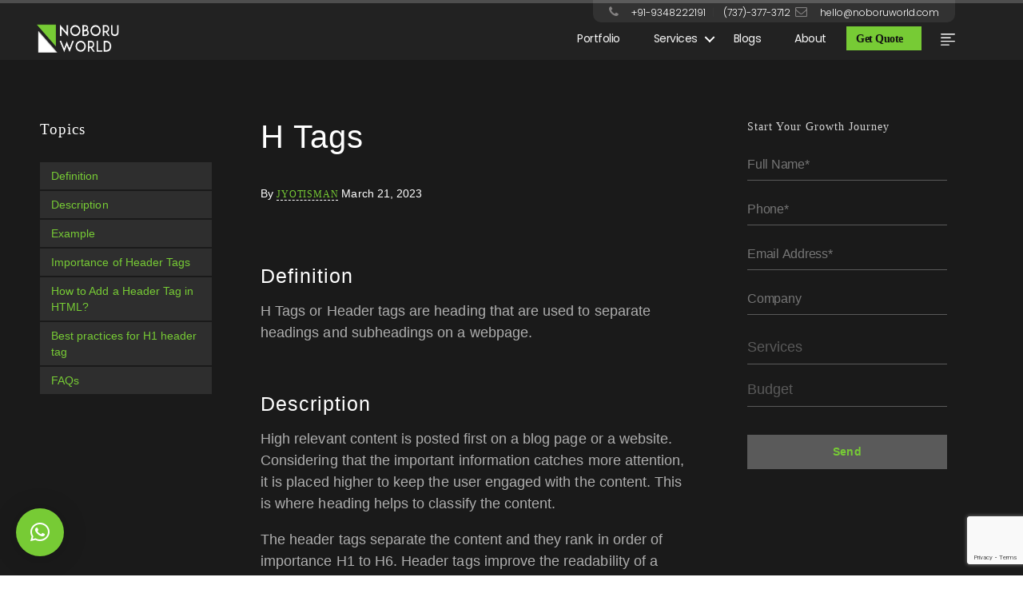

--- FILE ---
content_type: text/html; charset=UTF-8
request_url: https://www.noboruworld.com/glossary/h-tags/
body_size: 31612
content:
<!DOCTYPE html>

<html class="no-js" lang="en-US">

	<head>
		<meta name="google-site-verification" content="uWdC5oj5vVCnUmQeu34AFHyg19_LrpzS7SlQyjJ1n3I" />
		<meta name="google-site-verification" content="_g6lqb2FXxT6ZADxLhWZ7UHIyywEw8BJN9OidN5hbvs" />
		<!-- Google tag (gtag.js) -->
<script async src="https://www.googletagmanager.com/gtag/js?id=G-S837HBR5R1"></script>
<script>
  window.dataLayer = window.dataLayer || [];
  function gtag(){dataLayer.push(arguments);}
  gtag('js', new Date());

  gtag('config', 'G-S837HBR5R1');
</script>

		<meta charset="UTF-8">
		<meta name="viewport" content="width=device-width, initial-scale=1.0" >
		<link rel="profile" href="https://gmpg.org/xfn/11">
		<link rel='stylesheet' href='https://www.noboruworld.com/wp-content/themes/noboru/custom.css'/>
						
		<script>
window.JetpackScriptData = {"site":{"icon":"https://www.noboruworld.com/wp-content/uploads/2023/04/Noboru-world-logo-.png","title":"Noboru World","host":"unknown","is_wpcom_platform":false}};
</script>
<meta name='robots' content='index, follow, max-image-preview:large, max-snippet:-1, max-video-preview:-1' />
	<style>img:is([sizes="auto" i], [sizes^="auto," i]) { contain-intrinsic-size: 3000px 1500px }</style>
	            <script type="text/javascript">
            //<![CDATA[
            var ajaxurl = 'https://www.noboruworld.com/wp-admin/admin-ajax.php';
            //]]>
            </script>
        
	<!-- This site is optimized with the Yoast SEO plugin v25.4 - https://yoast.com/wordpress/plugins/seo/ -->
	<title>What Are H Tags (Heading Tags) &amp; How Do They Work with Examples?</title>
	<meta name="description" content="Learn all about H tags (heading tags) in this article! Discover what they are, how they work, and see examples of their use. Improve your website&#039;s SEO now!" />
	<link rel="canonical" href="https://www.noboruworld.com/glossary/h-tags/" />
	<meta property="og:locale" content="en_US" />
	<meta property="og:type" content="article" />
	<meta property="og:title" content="What Are H Tags (Heading Tags) &amp; How Do They Work with Examples?" />
	<meta property="og:description" content="Learn all about H tags (heading tags) in this article! Discover what they are, how they work, and see examples of their use. Improve your website&#039;s SEO now!" />
	<meta property="og:url" content="https://www.noboruworld.com/glossary/h-tags/" />
	<meta property="og:site_name" content="Noboru World" />
	<meta property="article:published_time" content="2023-03-21T13:18:37+00:00" />
	<meta property="article:modified_time" content="2023-11-22T09:09:41+00:00" />
	<meta property="og:image" content="https://www.noboruworld.com/wp-content/uploads/2023/03/h-tags-for-seo.png" />
	<meta name="author" content="Jyotisman" />
	<meta name="twitter:card" content="summary_large_image" />
	<meta name="twitter:label1" content="Written by" />
	<meta name="twitter:data1" content="Jyotisman" />
	<meta name="twitter:label2" content="Est. reading time" />
	<meta name="twitter:data2" content="5 minutes" />
	<script type="application/ld+json" class="yoast-schema-graph">{"@context":"https://schema.org","@graph":[{"@type":"WebPage","@id":"https://www.noboruworld.com/glossary/h-tags/","url":"https://www.noboruworld.com/glossary/h-tags/","name":"What Are H Tags (Heading Tags) & How Do They Work with Examples?","isPartOf":{"@id":"https://www.noboruworld.com/#website"},"primaryImageOfPage":{"@id":"https://www.noboruworld.com/glossary/h-tags/#primaryimage"},"image":{"@id":"https://www.noboruworld.com/glossary/h-tags/#primaryimage"},"thumbnailUrl":"https://www.noboruworld.com/wp-content/uploads/2023/03/h-tags-for-seo.png","datePublished":"2023-03-21T13:18:37+00:00","dateModified":"2023-11-22T09:09:41+00:00","author":{"@id":"https://www.noboruworld.com/#/schema/person/b1dddc63453b2916d3d8b81f590746d2"},"description":"Learn all about H tags (heading tags) in this article! Discover what they are, how they work, and see examples of their use. Improve your website's SEO now!","inLanguage":"en-US","potentialAction":[{"@type":"ReadAction","target":["https://www.noboruworld.com/glossary/h-tags/"]}]},{"@type":"ImageObject","inLanguage":"en-US","@id":"https://www.noboruworld.com/glossary/h-tags/#primaryimage","url":"https://www.noboruworld.com/wp-content/uploads/2023/03/h-tags-for-seo.png","contentUrl":"https://www.noboruworld.com/wp-content/uploads/2023/03/h-tags-for-seo.png","width":512,"height":282},{"@type":"WebSite","@id":"https://www.noboruworld.com/#website","url":"https://www.noboruworld.com/","name":"Noboru World","description":"","potentialAction":[{"@type":"SearchAction","target":{"@type":"EntryPoint","urlTemplate":"https://www.noboruworld.com/?s={search_term_string}"},"query-input":{"@type":"PropertyValueSpecification","valueRequired":true,"valueName":"search_term_string"}}],"inLanguage":"en-US"},{"@type":"Person","@id":"https://www.noboruworld.com/#/schema/person/b1dddc63453b2916d3d8b81f590746d2","name":"Jyotisman","image":{"@type":"ImageObject","inLanguage":"en-US","@id":"https://www.noboruworld.com/#/schema/person/image/","url":"https://secure.gravatar.com/avatar/?s=96&d=mm&r=g","contentUrl":"https://secure.gravatar.com/avatar/?s=96&d=mm&r=g","caption":"Jyotisman"},"sameAs":["https://www.noboruworld.com/team/jyotisman-moharana/","Jyotisman"]}]}</script>
	<!-- / Yoast SEO plugin. -->


		<!-- This site uses the Google Analytics by MonsterInsights plugin v9.6.1 - Using Analytics tracking - https://www.monsterinsights.com/ -->
		<!-- Note: MonsterInsights is not currently configured on this site. The site owner needs to authenticate with Google Analytics in the MonsterInsights settings panel. -->
					<!-- No tracking code set -->
				<!-- / Google Analytics by MonsterInsights -->
		<script>
window._wpemojiSettings = {"baseUrl":"https:\/\/s.w.org\/images\/core\/emoji\/16.0.1\/72x72\/","ext":".png","svgUrl":"https:\/\/s.w.org\/images\/core\/emoji\/16.0.1\/svg\/","svgExt":".svg","source":{"concatemoji":"https:\/\/www.noboruworld.com\/wp-includes\/js\/wp-emoji-release.min.js?ver=6.8.3"}};
/*! This file is auto-generated */
!function(s,n){var o,i,e;function c(e){try{var t={supportTests:e,timestamp:(new Date).valueOf()};sessionStorage.setItem(o,JSON.stringify(t))}catch(e){}}function p(e,t,n){e.clearRect(0,0,e.canvas.width,e.canvas.height),e.fillText(t,0,0);var t=new Uint32Array(e.getImageData(0,0,e.canvas.width,e.canvas.height).data),a=(e.clearRect(0,0,e.canvas.width,e.canvas.height),e.fillText(n,0,0),new Uint32Array(e.getImageData(0,0,e.canvas.width,e.canvas.height).data));return t.every(function(e,t){return e===a[t]})}function u(e,t){e.clearRect(0,0,e.canvas.width,e.canvas.height),e.fillText(t,0,0);for(var n=e.getImageData(16,16,1,1),a=0;a<n.data.length;a++)if(0!==n.data[a])return!1;return!0}function f(e,t,n,a){switch(t){case"flag":return n(e,"\ud83c\udff3\ufe0f\u200d\u26a7\ufe0f","\ud83c\udff3\ufe0f\u200b\u26a7\ufe0f")?!1:!n(e,"\ud83c\udde8\ud83c\uddf6","\ud83c\udde8\u200b\ud83c\uddf6")&&!n(e,"\ud83c\udff4\udb40\udc67\udb40\udc62\udb40\udc65\udb40\udc6e\udb40\udc67\udb40\udc7f","\ud83c\udff4\u200b\udb40\udc67\u200b\udb40\udc62\u200b\udb40\udc65\u200b\udb40\udc6e\u200b\udb40\udc67\u200b\udb40\udc7f");case"emoji":return!a(e,"\ud83e\udedf")}return!1}function g(e,t,n,a){var r="undefined"!=typeof WorkerGlobalScope&&self instanceof WorkerGlobalScope?new OffscreenCanvas(300,150):s.createElement("canvas"),o=r.getContext("2d",{willReadFrequently:!0}),i=(o.textBaseline="top",o.font="600 32px Arial",{});return e.forEach(function(e){i[e]=t(o,e,n,a)}),i}function t(e){var t=s.createElement("script");t.src=e,t.defer=!0,s.head.appendChild(t)}"undefined"!=typeof Promise&&(o="wpEmojiSettingsSupports",i=["flag","emoji"],n.supports={everything:!0,everythingExceptFlag:!0},e=new Promise(function(e){s.addEventListener("DOMContentLoaded",e,{once:!0})}),new Promise(function(t){var n=function(){try{var e=JSON.parse(sessionStorage.getItem(o));if("object"==typeof e&&"number"==typeof e.timestamp&&(new Date).valueOf()<e.timestamp+604800&&"object"==typeof e.supportTests)return e.supportTests}catch(e){}return null}();if(!n){if("undefined"!=typeof Worker&&"undefined"!=typeof OffscreenCanvas&&"undefined"!=typeof URL&&URL.createObjectURL&&"undefined"!=typeof Blob)try{var e="postMessage("+g.toString()+"("+[JSON.stringify(i),f.toString(),p.toString(),u.toString()].join(",")+"));",a=new Blob([e],{type:"text/javascript"}),r=new Worker(URL.createObjectURL(a),{name:"wpTestEmojiSupports"});return void(r.onmessage=function(e){c(n=e.data),r.terminate(),t(n)})}catch(e){}c(n=g(i,f,p,u))}t(n)}).then(function(e){for(var t in e)n.supports[t]=e[t],n.supports.everything=n.supports.everything&&n.supports[t],"flag"!==t&&(n.supports.everythingExceptFlag=n.supports.everythingExceptFlag&&n.supports[t]);n.supports.everythingExceptFlag=n.supports.everythingExceptFlag&&!n.supports.flag,n.DOMReady=!1,n.readyCallback=function(){n.DOMReady=!0}}).then(function(){return e}).then(function(){var e;n.supports.everything||(n.readyCallback(),(e=n.source||{}).concatemoji?t(e.concatemoji):e.wpemoji&&e.twemoji&&(t(e.twemoji),t(e.wpemoji)))}))}((window,document),window._wpemojiSettings);
</script>
<link rel='stylesheet' id='sgr-css' href='https://www.noboruworld.com/wp-content/plugins/simple-google-recaptcha/sgr.css?ver=1685218528' media='all' />
<style id='wp-emoji-styles-inline-css'>

	img.wp-smiley, img.emoji {
		display: inline !important;
		border: none !important;
		box-shadow: none !important;
		height: 1em !important;
		width: 1em !important;
		margin: 0 0.07em !important;
		vertical-align: -0.1em !important;
		background: none !important;
		padding: 0 !important;
	}
</style>
<link rel='stylesheet' id='wp-block-library-css' href='https://www.noboruworld.com/wp-includes/css/dist/block-library/style.min.css?ver=6.8.3' media='all' />
<style id='classic-theme-styles-inline-css'>
/*! This file is auto-generated */
.wp-block-button__link{color:#fff;background-color:#32373c;border-radius:9999px;box-shadow:none;text-decoration:none;padding:calc(.667em + 2px) calc(1.333em + 2px);font-size:1.125em}.wp-block-file__button{background:#32373c;color:#fff;text-decoration:none}
</style>
<link rel='stylesheet' id='ultimate_blocks-cgb-style-css-css' href='https://www.noboruworld.com/wp-content/plugins/ultimate-blocks/dist/blocks.style.build.css?ver=3.3.5' media='all' />
<link rel='stylesheet' id='visual-portfolio-block-filter-by-category-css' href='https://www.noboruworld.com/wp-content/plugins/visual-portfolio/build/gutenberg/blocks/filter-by-category/style.css?ver=1751886173' media='all' />
<link rel='stylesheet' id='visual-portfolio-block-pagination-css' href='https://www.noboruworld.com/wp-content/plugins/visual-portfolio/build/gutenberg/blocks/pagination/style.css?ver=1751886173' media='all' />
<link rel='stylesheet' id='visual-portfolio-block-sort-css' href='https://www.noboruworld.com/wp-content/plugins/visual-portfolio/build/gutenberg/blocks/sort/style.css?ver=1751886173' media='all' />
<style id='global-styles-inline-css'>
:root{--wp--preset--aspect-ratio--square: 1;--wp--preset--aspect-ratio--4-3: 4/3;--wp--preset--aspect-ratio--3-4: 3/4;--wp--preset--aspect-ratio--3-2: 3/2;--wp--preset--aspect-ratio--2-3: 2/3;--wp--preset--aspect-ratio--16-9: 16/9;--wp--preset--aspect-ratio--9-16: 9/16;--wp--preset--color--black: #000000;--wp--preset--color--cyan-bluish-gray: #abb8c3;--wp--preset--color--white: #ffffff;--wp--preset--color--pale-pink: #f78da7;--wp--preset--color--vivid-red: #cf2e2e;--wp--preset--color--luminous-vivid-orange: #ff6900;--wp--preset--color--luminous-vivid-amber: #fcb900;--wp--preset--color--light-green-cyan: #7bdcb5;--wp--preset--color--vivid-green-cyan: #00d084;--wp--preset--color--pale-cyan-blue: #8ed1fc;--wp--preset--color--vivid-cyan-blue: #0693e3;--wp--preset--color--vivid-purple: #9b51e0;--wp--preset--color--accent: #000000;--wp--preset--color--primary: #000000;--wp--preset--color--secondary: #6d6d6d;--wp--preset--color--subtle-background: #dcd7ca;--wp--preset--color--background: #f5efe0;--wp--preset--gradient--vivid-cyan-blue-to-vivid-purple: linear-gradient(135deg,rgba(6,147,227,1) 0%,rgb(155,81,224) 100%);--wp--preset--gradient--light-green-cyan-to-vivid-green-cyan: linear-gradient(135deg,rgb(122,220,180) 0%,rgb(0,208,130) 100%);--wp--preset--gradient--luminous-vivid-amber-to-luminous-vivid-orange: linear-gradient(135deg,rgba(252,185,0,1) 0%,rgba(255,105,0,1) 100%);--wp--preset--gradient--luminous-vivid-orange-to-vivid-red: linear-gradient(135deg,rgba(255,105,0,1) 0%,rgb(207,46,46) 100%);--wp--preset--gradient--very-light-gray-to-cyan-bluish-gray: linear-gradient(135deg,rgb(238,238,238) 0%,rgb(169,184,195) 100%);--wp--preset--gradient--cool-to-warm-spectrum: linear-gradient(135deg,rgb(74,234,220) 0%,rgb(151,120,209) 20%,rgb(207,42,186) 40%,rgb(238,44,130) 60%,rgb(251,105,98) 80%,rgb(254,248,76) 100%);--wp--preset--gradient--blush-light-purple: linear-gradient(135deg,rgb(255,206,236) 0%,rgb(152,150,240) 100%);--wp--preset--gradient--blush-bordeaux: linear-gradient(135deg,rgb(254,205,165) 0%,rgb(254,45,45) 50%,rgb(107,0,62) 100%);--wp--preset--gradient--luminous-dusk: linear-gradient(135deg,rgb(255,203,112) 0%,rgb(199,81,192) 50%,rgb(65,88,208) 100%);--wp--preset--gradient--pale-ocean: linear-gradient(135deg,rgb(255,245,203) 0%,rgb(182,227,212) 50%,rgb(51,167,181) 100%);--wp--preset--gradient--electric-grass: linear-gradient(135deg,rgb(202,248,128) 0%,rgb(113,206,126) 100%);--wp--preset--gradient--midnight: linear-gradient(135deg,rgb(2,3,129) 0%,rgb(40,116,252) 100%);--wp--preset--font-size--small: 18px;--wp--preset--font-size--medium: 20px;--wp--preset--font-size--large: 26.25px;--wp--preset--font-size--x-large: 42px;--wp--preset--font-size--normal: 21px;--wp--preset--font-size--larger: 32px;--wp--preset--spacing--20: 0.44rem;--wp--preset--spacing--30: 0.67rem;--wp--preset--spacing--40: 1rem;--wp--preset--spacing--50: 1.5rem;--wp--preset--spacing--60: 2.25rem;--wp--preset--spacing--70: 3.38rem;--wp--preset--spacing--80: 5.06rem;--wp--preset--shadow--natural: 6px 6px 9px rgba(0, 0, 0, 0.2);--wp--preset--shadow--deep: 12px 12px 50px rgba(0, 0, 0, 0.4);--wp--preset--shadow--sharp: 6px 6px 0px rgba(0, 0, 0, 0.2);--wp--preset--shadow--outlined: 6px 6px 0px -3px rgba(255, 255, 255, 1), 6px 6px rgba(0, 0, 0, 1);--wp--preset--shadow--crisp: 6px 6px 0px rgba(0, 0, 0, 1);}:where(.is-layout-flex){gap: 0.5em;}:where(.is-layout-grid){gap: 0.5em;}body .is-layout-flex{display: flex;}.is-layout-flex{flex-wrap: wrap;align-items: center;}.is-layout-flex > :is(*, div){margin: 0;}body .is-layout-grid{display: grid;}.is-layout-grid > :is(*, div){margin: 0;}:where(.wp-block-columns.is-layout-flex){gap: 2em;}:where(.wp-block-columns.is-layout-grid){gap: 2em;}:where(.wp-block-post-template.is-layout-flex){gap: 1.25em;}:where(.wp-block-post-template.is-layout-grid){gap: 1.25em;}.has-black-color{color: var(--wp--preset--color--black) !important;}.has-cyan-bluish-gray-color{color: var(--wp--preset--color--cyan-bluish-gray) !important;}.has-white-color{color: var(--wp--preset--color--white) !important;}.has-pale-pink-color{color: var(--wp--preset--color--pale-pink) !important;}.has-vivid-red-color{color: var(--wp--preset--color--vivid-red) !important;}.has-luminous-vivid-orange-color{color: var(--wp--preset--color--luminous-vivid-orange) !important;}.has-luminous-vivid-amber-color{color: var(--wp--preset--color--luminous-vivid-amber) !important;}.has-light-green-cyan-color{color: var(--wp--preset--color--light-green-cyan) !important;}.has-vivid-green-cyan-color{color: var(--wp--preset--color--vivid-green-cyan) !important;}.has-pale-cyan-blue-color{color: var(--wp--preset--color--pale-cyan-blue) !important;}.has-vivid-cyan-blue-color{color: var(--wp--preset--color--vivid-cyan-blue) !important;}.has-vivid-purple-color{color: var(--wp--preset--color--vivid-purple) !important;}.has-black-background-color{background-color: var(--wp--preset--color--black) !important;}.has-cyan-bluish-gray-background-color{background-color: var(--wp--preset--color--cyan-bluish-gray) !important;}.has-white-background-color{background-color: var(--wp--preset--color--white) !important;}.has-pale-pink-background-color{background-color: var(--wp--preset--color--pale-pink) !important;}.has-vivid-red-background-color{background-color: var(--wp--preset--color--vivid-red) !important;}.has-luminous-vivid-orange-background-color{background-color: var(--wp--preset--color--luminous-vivid-orange) !important;}.has-luminous-vivid-amber-background-color{background-color: var(--wp--preset--color--luminous-vivid-amber) !important;}.has-light-green-cyan-background-color{background-color: var(--wp--preset--color--light-green-cyan) !important;}.has-vivid-green-cyan-background-color{background-color: var(--wp--preset--color--vivid-green-cyan) !important;}.has-pale-cyan-blue-background-color{background-color: var(--wp--preset--color--pale-cyan-blue) !important;}.has-vivid-cyan-blue-background-color{background-color: var(--wp--preset--color--vivid-cyan-blue) !important;}.has-vivid-purple-background-color{background-color: var(--wp--preset--color--vivid-purple) !important;}.has-black-border-color{border-color: var(--wp--preset--color--black) !important;}.has-cyan-bluish-gray-border-color{border-color: var(--wp--preset--color--cyan-bluish-gray) !important;}.has-white-border-color{border-color: var(--wp--preset--color--white) !important;}.has-pale-pink-border-color{border-color: var(--wp--preset--color--pale-pink) !important;}.has-vivid-red-border-color{border-color: var(--wp--preset--color--vivid-red) !important;}.has-luminous-vivid-orange-border-color{border-color: var(--wp--preset--color--luminous-vivid-orange) !important;}.has-luminous-vivid-amber-border-color{border-color: var(--wp--preset--color--luminous-vivid-amber) !important;}.has-light-green-cyan-border-color{border-color: var(--wp--preset--color--light-green-cyan) !important;}.has-vivid-green-cyan-border-color{border-color: var(--wp--preset--color--vivid-green-cyan) !important;}.has-pale-cyan-blue-border-color{border-color: var(--wp--preset--color--pale-cyan-blue) !important;}.has-vivid-cyan-blue-border-color{border-color: var(--wp--preset--color--vivid-cyan-blue) !important;}.has-vivid-purple-border-color{border-color: var(--wp--preset--color--vivid-purple) !important;}.has-vivid-cyan-blue-to-vivid-purple-gradient-background{background: var(--wp--preset--gradient--vivid-cyan-blue-to-vivid-purple) !important;}.has-light-green-cyan-to-vivid-green-cyan-gradient-background{background: var(--wp--preset--gradient--light-green-cyan-to-vivid-green-cyan) !important;}.has-luminous-vivid-amber-to-luminous-vivid-orange-gradient-background{background: var(--wp--preset--gradient--luminous-vivid-amber-to-luminous-vivid-orange) !important;}.has-luminous-vivid-orange-to-vivid-red-gradient-background{background: var(--wp--preset--gradient--luminous-vivid-orange-to-vivid-red) !important;}.has-very-light-gray-to-cyan-bluish-gray-gradient-background{background: var(--wp--preset--gradient--very-light-gray-to-cyan-bluish-gray) !important;}.has-cool-to-warm-spectrum-gradient-background{background: var(--wp--preset--gradient--cool-to-warm-spectrum) !important;}.has-blush-light-purple-gradient-background{background: var(--wp--preset--gradient--blush-light-purple) !important;}.has-blush-bordeaux-gradient-background{background: var(--wp--preset--gradient--blush-bordeaux) !important;}.has-luminous-dusk-gradient-background{background: var(--wp--preset--gradient--luminous-dusk) !important;}.has-pale-ocean-gradient-background{background: var(--wp--preset--gradient--pale-ocean) !important;}.has-electric-grass-gradient-background{background: var(--wp--preset--gradient--electric-grass) !important;}.has-midnight-gradient-background{background: var(--wp--preset--gradient--midnight) !important;}.has-small-font-size{font-size: var(--wp--preset--font-size--small) !important;}.has-medium-font-size{font-size: var(--wp--preset--font-size--medium) !important;}.has-large-font-size{font-size: var(--wp--preset--font-size--large) !important;}.has-x-large-font-size{font-size: var(--wp--preset--font-size--x-large) !important;}
:where(.wp-block-post-template.is-layout-flex){gap: 1.25em;}:where(.wp-block-post-template.is-layout-grid){gap: 1.25em;}
:where(.wp-block-columns.is-layout-flex){gap: 2em;}:where(.wp-block-columns.is-layout-grid){gap: 2em;}
:root :where(.wp-block-pullquote){font-size: 1.5em;line-height: 1.6;}
:where(.wp-block-visual-portfolio-loop.is-layout-flex){gap: 1.25em;}:where(.wp-block-visual-portfolio-loop.is-layout-grid){gap: 1.25em;}
</style>
<link rel='stylesheet' id='contact-form-7-css' href='https://www.noboruworld.com/wp-content/plugins/contact-form-7/includes/css/styles.css?ver=6.1' media='all' />
<link rel='stylesheet' id='geotarget-css' href='https://www.noboruworld.com/wp-content/plugins/geotargeting/public/css/geotarget-public.css?ver=1.3.6.1' media='all' />
<link rel='stylesheet' id='responsive-lightbox-swipebox-css' href='https://www.noboruworld.com/wp-content/plugins/responsive-lightbox/assets/swipebox/swipebox.min.css?ver=1.5.2' media='all' />
<link rel='stylesheet' id='save-as-pdf-pdfcrowd-css' href='https://www.noboruworld.com/wp-content/plugins/save-as-pdf-by-pdfcrowd/public/css/save-as-pdf-pdfcrowd-public.css?ver=4.5.1' media='all' />
<link rel='stylesheet' id='save-as-pdf-pdfcrowdindicators-css' href='https://www.noboruworld.com/wp-content/plugins/save-as-pdf-by-pdfcrowd/public/css/save-as-pdf-pdfcrowd-indicators.css?ver=4.5.1' media='all' />
<link rel='stylesheet' id='save-as-pdf-pdfcrowdcomponents-css' href='https://www.noboruworld.com/wp-content/plugins/save-as-pdf-by-pdfcrowd/public/css/save-as-pdf-pdfcrowd-components.css?ver=4.5.1' media='all' />
<link rel='stylesheet' id='searchandfilter-css' href='https://www.noboruworld.com/wp-content/plugins/search-filter/style.css?ver=1' media='all' />
<link rel='stylesheet' id='ub-extension-style-css-css' href='https://www.noboruworld.com/wp-content/plugins/ultimate-blocks/src/extensions/style.css?ver=6.8.3' media='all' />
<link rel='stylesheet' id='wpcf7-redirect-script-frontend-css' href='https://www.noboruworld.com/wp-content/plugins/wpcf7-redirect/build/assets/frontend-script.css?ver=2c532d7e2be36f6af233' media='all' />
<link rel='stylesheet' id='ivory-search-styles-css' href='https://www.noboruworld.com/wp-content/plugins/add-search-to-menu/public/css/ivory-search.min.css?ver=5.5.11' media='all' />
<link rel='stylesheet' id='twentytwenty-style-css' href='https://www.noboruworld.com/wp-content/themes/noboru/style.css?ver=1.1' media='all' />
<style id='twentytwenty-style-inline-css'>
.color-accent,.color-accent-hover:hover,.color-accent-hover:focus,:root .has-accent-color,.has-drop-cap:not(:focus):first-letter,.wp-block-button.is-style-outline,a { color: #000000; }blockquote,.border-color-accent,.border-color-accent-hover:hover,.border-color-accent-hover:focus { border-color: #000000; }button:not(.toggle),.button,.faux-button,.wp-block-button__link,.wp-block-file .wp-block-file__button,input[type="button"],input[type="reset"],input[type="submit"],.bg-accent,.bg-accent-hover:hover,.bg-accent-hover:focus,:root .has-accent-background-color,.comment-reply-link { background-color: #000000; }.fill-children-accent,.fill-children-accent * { fill: #000000; }body,.entry-title a,:root .has-primary-color { color: #000000; }:root .has-primary-background-color { background-color: #000000; }cite,figcaption,.wp-caption-text,.post-meta,.entry-content .wp-block-archives li,.entry-content .wp-block-categories li,.entry-content .wp-block-latest-posts li,.wp-block-latest-comments__comment-date,.wp-block-latest-posts__post-date,.wp-block-embed figcaption,.wp-block-image figcaption,.wp-block-pullquote cite,.comment-metadata,.comment-respond .comment-notes,.comment-respond .logged-in-as,.pagination .dots,.entry-content hr:not(.has-background),hr.styled-separator,:root .has-secondary-color { color: #6d6d6d; }:root .has-secondary-background-color { background-color: #6d6d6d; }pre,fieldset,input,textarea,table,table *,hr { border-color: #dcd7ca; }caption,code,code,kbd,samp,.wp-block-table.is-style-stripes tbody tr:nth-child(odd),:root .has-subtle-background-background-color { background-color: #dcd7ca; }.wp-block-table.is-style-stripes { border-bottom-color: #dcd7ca; }.wp-block-latest-posts.is-grid li { border-top-color: #dcd7ca; }:root .has-subtle-background-color { color: #dcd7ca; }body:not(.overlay-header) .primary-menu > li > a,body:not(.overlay-header) .primary-menu > li > .icon,.modal-menu a,.footer-menu a, .footer-widgets a,#site-footer .wp-block-button.is-style-outline,.wp-block-pullquote:before,.singular:not(.overlay-header) .entry-header a,.archive-header a,.header-footer-group .color-accent,.header-footer-group .color-accent-hover:hover { color: #000000; }.social-icons a,#site-footer button:not(.toggle),#site-footer .button,#site-footer .faux-button,#site-footer .wp-block-button__link,#site-footer .wp-block-file__button,#site-footer input[type="button"],#site-footer input[type="reset"],#site-footer input[type="submit"] { background-color: #000000; }.header-footer-group,body:not(.overlay-header) #site-header .toggle,.menu-modal .toggle { color: #000000; }body:not(.overlay-header) .primary-menu ul { background-color: #000000; }body:not(.overlay-header) .primary-menu > li > ul:after { border-bottom-color: #000000; }body:not(.overlay-header) .primary-menu ul ul:after { border-left-color: #000000; }.site-description,body:not(.overlay-header) .toggle-inner .toggle-text,.widget .post-date,.widget .rss-date,.widget_archive li,.widget_categories li,.widget cite,.widget_pages li,.widget_meta li,.widget_nav_menu li,.powered-by-wordpress,.to-the-top,.singular .entry-header .post-meta,.singular:not(.overlay-header) .entry-header .post-meta a { color: #6d6d6d; }.header-footer-group pre,.header-footer-group fieldset,.header-footer-group input,.header-footer-group textarea,.header-footer-group table,.header-footer-group table *,.footer-nav-widgets-wrapper,#site-footer,.menu-modal nav *,.footer-widgets-outer-wrapper,.footer-top { border-color: #dcd7ca; }.header-footer-group table caption,body:not(.overlay-header) .header-inner .toggle-wrapper::before { background-color: #dcd7ca; }
</style>
<link rel='stylesheet' id='twentytwenty-print-style-css' href='https://www.noboruworld.com/wp-content/themes/noboru/print.css?ver=1.1' media='print' />
<link rel='stylesheet' id='wpdreams-asl-basic-css' href='https://www.noboruworld.com/wp-content/plugins/ajax-search-lite/css/style.basic.css?ver=4.13.1' media='all' />
<link rel='stylesheet' id='wpdreams-asl-instance-css' href='https://www.noboruworld.com/wp-content/plugins/ajax-search-lite/css/style-simple-red.css?ver=4.13.1' media='all' />
<link rel='stylesheet' id='latest-posts-style-css' href='https://www.noboruworld.com/wp-content/plugins/latest-posts/assets/css/style.css?ver=1.4.4' media='all' />
<link rel='stylesheet' id='font-awesome-css' href='https://www.noboruworld.com/wp-content/plugins/elementor/assets/lib/font-awesome/css/font-awesome.min.css?ver=4.7.0' media='all' />
<link rel='stylesheet' id='popupaoc-public-style-css' href='https://www.noboruworld.com/wp-content/plugins/popup-anything-on-click/assets/css/popupaoc-public.css?ver=2.8.8' media='all' />
<script id="sgr-js-extra">
var sgr = {"sgr_site_key":""};
</script>
<script src="https://www.noboruworld.com/wp-content/plugins/simple-google-recaptcha/sgr.js?ver=1685218528" id="sgr-js"></script>
<script id="ruigehond006_javascript-js-extra">
var ruigehond006_c = {"bar_attach":"top","stick_relative":"on","bar_color":"#f1592a","bar_height":".5vh","aria_label":"","mark_it_zero":"on","post_types":["post"],"post_identifier":".post-3671.post.type-post.status-publish.format-standard.hentry.category-glossary","post_id":"3671"};
</script>
<script src="https://www.noboruworld.com/wp-content/plugins/wp-reading-progress/wp-reading-progress.min.js?ver=1.6.0" id="ruigehond006_javascript-js"></script>
<script src="https://www.noboruworld.com/wp-includes/js/jquery/jquery.min.js?ver=3.7.1" id="jquery-core-js"></script>
<script src="https://www.noboruworld.com/wp-includes/js/jquery/jquery-migrate.min.js?ver=3.4.1" id="jquery-migrate-js"></script>
<script src="https://www.noboruworld.com/wp-content/plugins/geotargeting/public/js/geotarget-public.js?ver=1.3.6.1" id="geotarget-js"></script>
<script src="https://www.noboruworld.com/wp-content/plugins/geotargeting/public/js/ddslick.js?ver=1.3.6.1" id="geot-slick-js"></script>
<script src="https://www.noboruworld.com/wp-content/plugins/responsive-lightbox/assets/swipebox/jquery.swipebox.min.js?ver=1.5.2" id="responsive-lightbox-swipebox-js"></script>
<script src="https://www.noboruworld.com/wp-includes/js/underscore.min.js?ver=1.13.7" id="underscore-js"></script>
<script src="https://www.noboruworld.com/wp-content/plugins/responsive-lightbox/assets/infinitescroll/infinite-scroll.pkgd.min.js?ver=4.0.1" id="responsive-lightbox-infinite-scroll-js"></script>
<script id="responsive-lightbox-js-before">
var rlArgs = {"script":"swipebox","selector":"lightbox","customEvents":"","activeGalleries":true,"animation":true,"hideCloseButtonOnMobile":false,"removeBarsOnMobile":false,"hideBars":true,"hideBarsDelay":5000,"videoMaxWidth":1080,"useSVG":true,"loopAtEnd":false,"woocommerce_gallery":false,"ajaxurl":"https:\/\/www.noboruworld.com\/wp-admin\/admin-ajax.php","nonce":"bc918a658c","preview":false,"postId":3671,"scriptExtension":false};
</script>
<script src="https://www.noboruworld.com/wp-content/plugins/responsive-lightbox/js/front.js?ver=2.5.2" id="responsive-lightbox-js"></script>
<script src="https://www.noboruworld.com/wp-content/plugins/save-as-pdf-by-pdfcrowd/public/js/save-as-pdf-pdfcrowd-public.js?ver=4.5.1" id="save-as-pdf-pdfcrowd-js"></script>
<script src="https://www.noboruworld.com/wp-content/plugins/save-as-pdf-by-pdfcrowd/public/js/save-as-pdf-pdfcrowd-indicators.js?ver=4.5.1" id="save-as-pdf-pdfcrowdindicators-js"></script>
<script id="save-as-pdf-pdfcrowdcomponents-js-extra">
var save_as_pdf_pdfcrowd_i18n = {"email_success":"Email with PDF has been sent.","email_fail":"Error occurred.","email_prompt":"Enter your email:","ok":"Ok","cancel":"Cancel"};
</script>
<script src="https://www.noboruworld.com/wp-content/plugins/save-as-pdf-by-pdfcrowd/public/js/save-as-pdf-pdfcrowd-components.js?ver=4.5.1" id="save-as-pdf-pdfcrowdcomponents-js"></script>
<script src="https://www.noboruworld.com/wp-content/themes/noboru/assets/js/index.js?ver=1.1" id="twentytwenty-js-js" async></script>
<script src="https://www.noboruworld.com/wp-content/themes/noboru/global.js?ver=1.1" id="twentytwenty-custom-js-js" async></script>
<link rel="https://api.w.org/" href="https://www.noboruworld.com/wp-json/" /><link rel="alternate" title="JSON" type="application/json" href="https://www.noboruworld.com/wp-json/wp/v2/posts/3671" /><link rel="EditURI" type="application/rsd+xml" title="RSD" href="https://www.noboruworld.com/xmlrpc.php?rsd" />
<meta name="generator" content="WordPress 6.8.3" />
<link rel='shortlink' href='https://www.noboruworld.com/?p=3671' />
<link rel="alternate" title="oEmbed (JSON)" type="application/json+oembed" href="https://www.noboruworld.com/wp-json/oembed/1.0/embed?url=https%3A%2F%2Fwww.noboruworld.com%2Fglossary%2Fh-tags%2F" />
<link rel="alternate" title="oEmbed (XML)" type="text/xml+oembed" href="https://www.noboruworld.com/wp-json/oembed/1.0/embed?url=https%3A%2F%2Fwww.noboruworld.com%2Fglossary%2Fh-tags%2F&#038;format=xml" />
<!-- start Simple Custom CSS and JS -->
<style>
.get-customer-details-form-wrap input.wpcf7-form-control.wpcf7-submit.has-spinner {
    color: #333 !important;
    background: 0 0;
    border: 1px #333 solid;
    padding: 10px 20px;
    border-radius: 30px;
    width: 140px
}

.get-customer-details-form-wrap input.wpcf7-form-control.wpcf7-submit.has-spinner:hover {
    background: #77cb35;
    color: #f5f5f5 !important
}

.port-left-30 .dropdown {
    text-align: center
}

.port-left-30 button#dropdownMenuButton1 {
    width: 30%;
    background: #fff;
    color: #000;
    text-transform: capitalize;
    margin: auto;
    height: 40px;
    font-size: 16px;
    border: 1px solid #dcd7ca;
    text-align: left
}

.port-left-30 button#dropdownMenuButton1 img {
    width: 20px;
    float: right
}

.port-left-30 .dropdown-menu {
    min-width: 30%;
    padding: 5px 15px 5px 0
}

.col-md-12.port-left-30.FixedWidget__fixed_widget.FixedWidget__fixed_widget__pinned {
    background: #fff;
    z-index: 9;
    padding: 0 !important
}

.col-md-12.port-left-30.FixedWidget__fixed_widget.FixedWidget__fixed_widget__pinned button#dropdownMenuButton1 {
    min-width: 100%
}

.testimonial-content p.cstxt {
    height: 156px;
    overflow: hidden
}

.owl-dots .owl-dot.active {
    background: #77cb35 !important;
    border-color: #77cb35 !important
}

.row.au-request p {
    margin-bottom: 10px !important
}

span.swiper-pagination-bullet.swiper-pagination-bullet-active {
    background-color: #77cb35 !important
}

.single-slider .content .title p {
    height: 155px;
    overflow: hidden;
    padding-right: 60px
}

.service-popup {
    width: 100%;
    float: left
}

.post-template-careers-singular .save-as-pdf-pdfcrowd-button-wrap.pdfcrowd-remove.save-as-pdf-pdfcrowd-reset {
    display: none
}

.owl-carousel .owl-dots.disabled,
.owl-carousel .owl-nav.disabled {
    display: block !important
}

.owl-nav.disabled button span {
    font-size: 30px
}

div#h3-testimonial-items .owl-nav.disabled {
    display: none !IMPORTANT
}

.owl-nav.disabled button {
    background: #77cb34 !important
}

.post-form select.wpcf7-form-control.wpcf7-select {
    -webkit-appearance: none !important;
    -moz-appearance: none !important;
    appearance: none !important;
    background: url([data-uri]…40MTk4IiAgICAgc3R5bGU9ImZpbGw6I2ZmZmZmZjtmaWxsLW9wYWNpdHk6MSIgLz48L3N2Zz4=) no-repeat 101% 50% !important
}

.g-recaptcha {
    width: 100%;
    transform: scale(.77);
    transform-origin: 0 0
}

.page-id-6988 header#site-header {
    display: none
}

.page-id-6988 .footer-nav-widgets-wrapper.header-footer-group {
    display: none
}

.page-id-6988 footer#site-footer {
    display: none
}

div#comments {
    background: #fff;
    padding: 10px;
    border-radius: 5px
}

#wpd-post-rating {
    margin-top: 10px;
    margin-bottom: 10px
}

.owl-stage {
    display: flex
}

.prosec.indus-support .col-md-3 {
    display: -webkit-box
}

.sticky-sidebar {
    position: fixed;
    top: 90px;
    z-index: 1;
    width: 215px;
    overflow: scroll;
    height: 500px
}

.sticky-sidebar::-webkit-scrollbar {
    width: 1px
}

.sticky-sidebar::-webkit-scrollbar-track {
    box-shadow: inset 0 0 6px rgba(0, 0, 0, .3)
}

.sticky-sidebar::-webkit-scrollbar-thumb {
    background-color: #1a1a1a;
    outline: 1px solid #1a1a1a
}

.sticky-sidebar-right {
    position: fixed;
    top: 90px;
    z-index: 1;
    width: 250px
}

.footer-nav-widgets-wrapper.header-footer-group {
    z-index: 9;
    position: relative
}

footer#site-footer {
    z-index: 9;
    position: relative
}

.enable-search-modal h2.entry-title.heading-size-1 {
    font-size: 25px
}

.enable-search-modal .wp-block-heading {
    font-size: 25px
}

.bio-box {
    padding: 10px
}

.search.search-results .hentry.category-insights {
    padding-top: 30px !important
}

.search.search-results h2.entry-title.heading-size-1 {
    font-size: 25px
}

.search.search-results .archive-header {
    padding-bottom: 0;
    padding-top: 100px
}

.search.search-results .post-inner.thin {
    padding-top: 20px
}

.search.search-results hr.post-separator.styled-separator.is-style-wide.section-inner {
    display: none
}

.search.search-results main#site-content {
    padding-bottom: 50px
}

.page-id-6521 h1.entry-title {
    display: none
}

@media (min-width:700px) {
    .page-id-6521 .post-inner {
        padding-top: 0 !important;
        padding-bottom: 50px !important
    }
}

.post-template .post-col-md-5 img {
    width: 100%
}

.get-quote-box.desktop a.get-quote-button {
    background: #77cb35;
    color: #000;
    padding: 5px 10px;
    font-weight: 600
}

.case-image-small {
    height: 240px
}

.case-image-small img {
    height: 100%;
    object-fit: fill
}

.rtbdr .item-sec:hover a {
    color: #77cb35
}

.rtbdr .item-sec:hover i {
    color: #77cb35 !important
}

.rtbdr .item-sec:hover p {
    color: #77cb35
}

.local-seo .owl-dot {
    display: none
}

#h3-testimonial-items .owl-dots .owl-dot {
    padding: 0
}

.single-owl .owl-dot {
    display: none
}

.bioImg {
    height: 275px
}

.bioImg img {
    object-fit: cover;
    height: 100%
}

ul.left-f-link {
    list-style: none;
    padding: 0;
    margin: 0
}

ul.left-f-link li {
    padding: 0 !important;
    border: none !important;
    margin: 0 0 5px
}

.footer-nav-widgets-wrapper.header-footer-group .form-wrap.contact-form {
    display: none
}

.au-request label {
    width: 95%
}

.au-request select.wpcf7-form-control.wpcf7-select.wpcf7-validates-as-required {
    width: 100%;
    height: 35px;
    border: 1px solid #dcd7ca;
    padding: .5rem 1.8rem
}

.text-white {
    color: #fff
}

.prosec.indus-support {
    padding: 90px 0 100px
}

.prosec.indus-support .block {
    margin-top: 10px
}

.mt-30 {
    margin-top: 33px
}

.show-more-btn {
    margin-top: 18px;
    float: left
}

.nav-pills .nav-link {
    background: 0 0
}

.nav-pills .nav-link.active img {
    filter: inherit
}

.nav-pills .nav-link img {
    width: 93px
}

.nav-pills .nav-link img:hover {
    filter: grayscale(1);
    width: 95px
}

a.link.btn.audit {
    margin-top: 10px
}

.slider-area a.link.btn.audit {
    margin: 0
}

div#loom-companion-mv3 {
    display: none
}

ul.left-blog {
    list-style: none;
    padding: 0;
    margin: 0
}

ul.left-blog li {
    padding: 7px 14px;
    background: #2e2e2e;
    margin: 0 0 2px;
    line-height: 17px;
    transition: all 1s linear
}

ul.left-blog li a {
    font-weight: 400;
    font-size: 14px;
    line-height: 20px;
    letter-spacing: .05px;
    color: #ccc;
    text-decoration: none;
    transition: all 1s linear
}

ul.left-blog li:hover {
    background: #324d1d
}

ul.left-blog li:hover a {
    font-family: 'Poppins', sans-serif !important;
    font-style: normal;
    font-weight: 600;
    font-size: 16px;
    line-height: 19px;
    letter-spacing: .05px;
    color: #fff !important
}

.post-row {
    color: #fff;
    margin-top: 85px;
    display: inherit
}

.post-row h3 {
    font-family: 'Inter';
    font-style: normal;
    font-weight: 400;
    font-size: 19px;
    letter-spacing: 1px
}

.post-row h2 {
    font-family: 'Poppins', sans-serif !important;
    font-style: normal;
    font-weight: 400;
    font-size: 22px;
    letter-spacing: 1px;
    margin-bottom: 15px
}

.post-row .post-col-md-3 {
    width: 20%;
    float: left
}

.post-row .post-col-md-5 {
    width: 55%;
    float: left;
    padding: 0 70px 0 40px
}

.post-row .post-col-md-4 {
    width: 25%;
    float: left
}

.custom-post-title img {
    width: 100%
}

.post-form input {
    background: 0 0;
    border: none;
    border-bottom: 1px solid #5a5a5a;
    padding: 0 0 10px;
    color: #fff
}

.post-form select.wpcf7-form-control.wpcf7-select {
    background: 0 0;
    border: none;
    border-bottom: 1px solid #5a5a5a;
    width: 100%;
    color: #5a5a5a;
    padding: 0 0 10px
}

.post-form input.wpcf7-form-control.wpcf7-submit {
    background: #5a5a5a;
    width: 100%;
    padding: 12px 0;
    margin-top: 35px;
    font-family: 'Poppins', sans-serif !important;
    font-style: normal;
    font-weight: 700;
    font-size: 14px;
    line-height: 18px;
    align-items: center;
    text-align: center;
    letter-spacing: .4662px;
    text-transform: capitalize;
    color: #77cb35
}

.post-form input.wpcf7-form-control.wpcf7-text.wpcf7-validates-as-required:focus-visible {
    padding: 10px 5px
}

.post-form h3 {
    font-size: 14px;
    letter-spacing: 1px;
    color: #d6d6d6
}

.post-row p {
    font-family: 'Poppins', sans-serif !important;
    font-style: normal;
    font-weight: 300;
    font-size: 18px;
    line-height: 27px;
    align-items: center;
    letter-spacing: .05px;
    color: #aeaeae
}

.post-row a {
    color: #77cb35
}

h1.post-title-new.white-text {
    font-family: 'Poppins', sans-serif !important;
    font-style: normal;
    font-weight: 400;
    font-size: 40px;
    line-height: 53px;
    letter-spacing: 1px
}

.post-row h3#reply-title {
    color: #fff !important;
    font-size: 30px !important
}

.post-row p.form-submit input {
    background: #77cb35 !important;
    font-weight: 700 !important
}

span.post-author {
    font-family: 'Inter';
    font-style: normal;
    font-weight: 400;
    font-size: 12px;
    line-height: 14px;
    align-items: center;
    letter-spacing: .8px;
    text-transform: uppercase;
    color: #77cb35;
    border-bottom: 1px dashed #fff
}

p.author-date {
    font-family: 'Source Sans Pro';
    font-style: normal;
    font-weight: 400;
    font-size: 14px;
    line-height: 28px;
    color: #fff
}

.post-row ul {
    margin: 0
}

.post-row ul li {
    font-family: 'Poppins', sans-serif !important;
    font-style: normal;
    font-weight: 400;
    font-size: 18px;
    line-height: 27px;
    letter-spacing: .05px;
    color: #aeaeae
}

.custom-process li {
    border-left: none !important
}

.custom-process li button.active {
    background: 0 0 !important;
    border: none
}

.custom-process {
    align-items: center
}

.tab-pane.fade.active.show {
    border: none
}

.footer-nav-widgets-wrapper.header-footer-group .wpcf7 {
    display: none
}

.slider-area input.wpcf7-form-control.wpcf7-text.wpcf7-email.wpcf7-validates-as-required.wpcf7-validates-as-email {
    background: 0 0;
    border-top: none;
    border-left: none;
    border-right: none;
    padding: 7px 10px
}

.arrow-Txt {
    padding: 7px 14px;
    background: #2e2e2e;
    margin: 0 0 2px;
    line-height: 17px
}

.arrow-Txt a {
    font-weight: 400;
    font-size: 14px;
    line-height: 20px;
    letter-spacing: .05px;
    color: #ccc;
    text-decoration: none;
    font-family: 'Poppins', sans-serif
}

.arrow-Txt:hover {
    background: #324d1d
}

.arrow-Txt:hover a {
    font-family: 'Poppins', sans-serif;
    font-style: normal;
    font-weight: 500;
    font-size: 14px;
    line-height: 19px;
    letter-spacing: .05px;
    color: #fff !important
}

.post-template-new-testing section .section-inner {
    width: 100%;
    max-width: 100%
}

.live-search {
    width: 90%;
    margin: auto
}

.custom-cat-design {
    padding: 40px
}

.custom-cat-design .bio-box {
    box-shadow: 0 3px 8px 0 rgba(54, 57, 73, .05);
    margin-bottom: 50px;
    padding: 0 0 20px;
    background: #fff;
    border-radius: 25px 25px 0 0;
    height: auto
}

.custom-cat-design h3.team-name {
    padding: 0 15px 0;
    font-size: 16px;
    font-weight: 600;
    height: 60px
}

.search-blog {
    width: 50%;
    margin: 0 auto 30px
}

.search-blog input.search-submit {
    height: 38px;
    padding: 0 15px
}

.pt-0 {
    padding-top: 0
}

.searchandfilter ul {
    display: flex
}

.searchandfilter ul li {
    width: 25%;
    padding-right: 0
}

.searchandfilter select {
    width: 100%;
    height: 40px;
    font-size: 16px;
    border: 1px solid #dcd7ca
}

.searchandfilter input[type=text] {
    border: 1px solid #dcd7ca;
    height: 40px
}

.searchandfilter input[type=submit] {
    height: 40px;
    line-height: 6px;
    width: 60%
}

form.searchandfilter div {
    text-align: center
}

a {
    text-decoration: none
}

div#ruigehond006_bar {
    background-color: #77cb35 !important
}

@media(min-width:320px) and (max-width:767px) {
    .bioImg img {
        object-fit: contain
    }
    .page-template-performance-marketing-service .single-slider .content {
        left: 0;
        position: relative;
        right: 0;
        top: 0
    }
    .page-template-performance-marketing-service .h1-testimonials {
        padding: 50px 0 5px
    }
    .page-template-performance-marketing-service .single-slider.bg-with-black .img {
        display: none
    }
    .page-template-performance-marketing-service .single-slider.bg-with-black {
        padding-top: 75px
    }
    .paoc-image-popup {
        float: left !important;
        margin-top: 0 !important;
        margin-right: 0 !important;
        width: 100%
    }
    .single-slider .content .title p {
        height: auto;
        padding-right: 0;
        overflow: visible
    }
}

@media(min-width:320px) and (max-width:991px) {
    .post-row .post-col-md-3 {
        width: 100%
    }
    .post-row {
        margin-top: 0
    }
    .post-row .post-col-md-5 {
        width: 100%;
        padding: 0
    }
    .post-row .post-col-md-4 {
        width: 100%
    }
    .footer-widgets {
        padding: 4rem 20px
    }
    .contpd.service-inner-contact {
        margin: 6px 15px !important
    }
    .custom-process.nav {
        flex-wrap: inherit
    }
    .process p {
        padding-right: 0 !important
    }
    .custom-process .nav-link {
        padding: .5rem 0
    }
    .custom-process .col.col1 {
        position: relative;
        left: 3px
    }
    .custom-cat-design h3.team-name {
        padding: 5px 15px 5px;
        font-size: 13px;
        margin-top: 0;
        line-height: 18px;
        font-weight: 600
    }
    .custom-cat-design .bio-box {
        margin-bottom: 15px;
        height: auto;
        padding: 0 0 5px
    }
    .custom-cat-design {
        padding: 0 15px
    }
    .search-blog {
        width: 90%
    }
    .searchandfilter ul {
        display: block;
        margin: 0 0 20px
    }
    .searchandfilter ul li {
        width: 93%;
        padding-right: 0
    }
    .search.search-results main#site-content {
        padding-left: 15px;
        padding-right: 15px
    }
    .sticky-sidebar {
        position: inherit;
        width: auto;
        overflow: inherit;
        height: auto
    }
    .post-row {
        display: block
    }
    .sticky-sidebar-right {
        position: inherit;
        width: auto
    }
    h1.post-title-new.white-text {
        font-size: 25px;
        line-height: 30px
    }
    .comments-inner.section-inner.medium {
        padding: 0;
        width: calc(100% - 2rem)
    }
    .comment-content.entry-content p {
        font-size: 14px;
        line-height: 22px
    }
    .comment-meta .avatar {
        height: auto;
        position: relative;
        left: 0;
        top: -5px
    }
    .h3-testimonial .container {
        padding-left: 15px !important;
        padding-right: 15px !important
    }
    .section-inner.pad-tb-50 {
        padding: 0
    }
    .contact-wrap {
        padding: 0 15px
    }
    .contact-wrap .desc a {
        font-size: 15px
    }
    .contact-wrap.dark-grey a.dark-bg-button {
        font-size: 14px
    }
    .search.search-results header.entry-header.has-text-align-center {
        margin-top: 30px
    }
    .search-wrap.faq-search {
        margin: 30px auto 30px auto
    }
    .section-inner.medium.faq-list {
        padding: 0 20px
    }
    .post-content-wrap.section-inner {
        padding: 0
    }
    .faq-desc p {
        line-height: 26px
    }
    .faq-title {
        font-size: 20px;
        line-height: 30px
    }
    .bioImg {
        height: auto
    }
}

@media(min-width:992px) and (max-width:1219px) {
    .footer-widgets {
        padding: 4rem 20px
    }
}

@media(min-width:1024px) and (max-width:2500px) {
    .h1-testimonials .owl-carousel.owl-drag .owl-item.active {
        width: 1020px !important
    }
    .h1-blog .owl-item.active {
        width: 310px !important
    }
}

@media (min-width:700px) {
    .comment-meta .avatar {
        height: 5rem !important;
        width: 5rem !important
    }
}

@media (min-width:320px) and (max-width:362px) {
    .paoc-image-popup {
        float: left !important;
        margin-top: 0 !important;
        margin-right: 0 !important;
        width: 100% !important
    }
}</style>
<!-- end Simple Custom CSS and JS -->
<script type='text/javascript'>
/* <![CDATA[ */
var VPData = {"version":"3.3.16","pro":false,"__":{"couldnt_retrieve_vp":"Couldn't retrieve Visual Portfolio ID.","pswp_close":"Close (Esc)","pswp_share":"Share","pswp_fs":"Toggle fullscreen","pswp_zoom":"Zoom in\/out","pswp_prev":"Previous (arrow left)","pswp_next":"Next (arrow right)","pswp_share_fb":"Share on Facebook","pswp_share_tw":"Tweet","pswp_share_x":"X","pswp_share_pin":"Pin it","pswp_download":"Download","fancybox_close":"Close","fancybox_next":"Next","fancybox_prev":"Previous","fancybox_error":"The requested content cannot be loaded. <br \/> Please try again later.","fancybox_play_start":"Start slideshow","fancybox_play_stop":"Pause slideshow","fancybox_full_screen":"Full screen","fancybox_thumbs":"Thumbnails","fancybox_download":"Download","fancybox_share":"Share","fancybox_zoom":"Zoom"},"settingsPopupGallery":{"enable_on_wordpress_images":false,"vendor":"fancybox","deep_linking":false,"deep_linking_url_to_share_images":false,"show_arrows":true,"show_counter":true,"show_zoom_button":true,"show_fullscreen_button":true,"show_share_button":true,"show_close_button":true,"show_thumbs":true,"show_download_button":false,"show_slideshow":false,"click_to_zoom":true,"restore_focus":true},"screenSizes":[320,576,768,992,1200]};
/* ]]> */
</script>
		<noscript>
			<style type="text/css">
				.vp-portfolio__preloader-wrap{display:none}.vp-portfolio__filter-wrap,.vp-portfolio__items-wrap,.vp-portfolio__pagination-wrap,.vp-portfolio__sort-wrap{opacity:1;visibility:visible}.vp-portfolio__item .vp-portfolio__item-img noscript+img,.vp-portfolio__thumbnails-wrap{display:none}
			</style>
		</noscript>
			<script>document.documentElement.className = document.documentElement.className.replace( 'no-js', 'js' );</script>
					<link rel="preconnect" href="https://fonts.gstatic.com" crossorigin />
				<link rel="preload" as="style" href="//fonts.googleapis.com/css?family=Open+Sans&display=swap" />
				<link rel="stylesheet" href="//fonts.googleapis.com/css?family=Open+Sans&display=swap" media="all" />
				<meta name="generator" content="Elementor 3.24.5; features: additional_custom_breakpoints; settings: css_print_method-external, google_font-enabled, font_display-swap">
			<style>
				.e-con.e-parent:nth-of-type(n+4):not(.e-lazyloaded):not(.e-no-lazyload),
				.e-con.e-parent:nth-of-type(n+4):not(.e-lazyloaded):not(.e-no-lazyload) * {
					background-image: none !important;
				}
				@media screen and (max-height: 1024px) {
					.e-con.e-parent:nth-of-type(n+3):not(.e-lazyloaded):not(.e-no-lazyload),
					.e-con.e-parent:nth-of-type(n+3):not(.e-lazyloaded):not(.e-no-lazyload) * {
						background-image: none !important;
					}
				}
				@media screen and (max-height: 640px) {
					.e-con.e-parent:nth-of-type(n+2):not(.e-lazyloaded):not(.e-no-lazyload),
					.e-con.e-parent:nth-of-type(n+2):not(.e-lazyloaded):not(.e-no-lazyload) * {
						background-image: none !important;
					}
				}
			</style>
					<style type="text/css">
			/* If html does not have either class, do not show lazy loaded images. */
			html:not(.vp-lazyload-enabled):not(.js) .vp-lazyload {
				display: none;
			}
		</style>
		<script>
			document.documentElement.classList.add(
				'vp-lazyload-enabled'
			);
		</script>
		<script id='nitro-telemetry-meta' nitro-exclude>window.NPTelemetryMetadata={missReason: (!window.NITROPACK_STATE ? 'cache not found' : 'hit'),pageType: 'post',isEligibleForOptimization: true,}</script><script id='nitro-generic' nitro-exclude>(()=>{window.NitroPack=window.NitroPack||{coreVersion:"na",isCounted:!1};let e=document.createElement("script");if(e.src="https://nitroscripts.com/NGFsRyYfbfKrkVECGNGmzMhapIeaWccL",e.async=!0,e.id="nitro-script",document.head.appendChild(e),!window.NitroPack.isCounted){window.NitroPack.isCounted=!0;let t=()=>{navigator.sendBeacon("https://to.getnitropack.com/p",JSON.stringify({siteId:"NGFsRyYfbfKrkVECGNGmzMhapIeaWccL",url:window.location.href,isOptimized:!!window.IS_NITROPACK,coreVersion:"na",missReason:window.NPTelemetryMetadata?.missReason||"",pageType:window.NPTelemetryMetadata?.pageType||"",isEligibleForOptimization:!!window.NPTelemetryMetadata?.isEligibleForOptimization}))};(()=>{let e=()=>new Promise(e=>{"complete"===document.readyState?e():window.addEventListener("load",e)}),i=()=>new Promise(e=>{document.prerendering?document.addEventListener("prerenderingchange",e,{once:!0}):e()}),a=async()=>{await i(),await e(),t()};a()})(),window.addEventListener("pageshow",e=>{if(e.persisted){let i=document.prerendering||self.performance?.getEntriesByType?.("navigation")[0]?.activationStart>0;"visible"!==document.visibilityState||i||t()}})}})();</script><style>#ruigehond006_wrap{z-index:10001;position:fixed;display:block;left:0;width:100%;margin:0;overflow:visible}#ruigehond006_inner{position:absolute;height:0;width:inherit;background-color:rgba(255,255,255,.2);-webkit-transition:height .4s;transition:height .4s}html[dir=rtl] #ruigehond006_wrap{text-align:right}#ruigehond006_bar{width:0;height:100%;background-color:transparent}</style><meta name="generator" content="Powered by Slider Revolution 6.5.23 - responsive, Mobile-Friendly Slider Plugin for WordPress with comfortable drag and drop interface." />
			            <style>
				            
					div[id*='ajaxsearchlitesettings'].searchsettings .asl_option_inner label {
						font-size: 0px !important;
						color: rgba(0, 0, 0, 0);
					}
					div[id*='ajaxsearchlitesettings'].searchsettings .asl_option_inner label:after {
						font-size: 11px !important;
						position: absolute;
						top: 0;
						left: 0;
						z-index: 1;
					}
					.asl_w_container {
						width: 100%;
						margin: 0px 0px 0px 0px;
						min-width: 200px;
					}
					div[id*='ajaxsearchlite'].asl_m {
						width: 100%;
					}
					div[id*='ajaxsearchliteres'].wpdreams_asl_results div.resdrg span.highlighted {
						font-weight: bold;
						color: #d9312b;
						background-color: #eee;
					}
					div[id*='ajaxsearchliteres'].wpdreams_asl_results .results img.asl_image {
						width: 70px;
						height: 70px;
						object-fit: cover;
					}
					div[id*='ajaxsearchlite'].asl_r .results {
						max-height: none;
					}
					div[id*='ajaxsearchlite'].asl_r {
						position: absolute;
					}
				
						div.asl_r.asl_w.vertical .results .item::after {
							display: block;
							position: absolute;
							bottom: 0;
							content: '';
							height: 1px;
							width: 100%;
							background: #D8D8D8;
						}
						div.asl_r.asl_w.vertical .results .item.asl_last_item::after {
							display: none;
						}
								            </style>
			            <link rel="icon" href="https://www.noboruworld.com/wp-content/uploads/2023/04/Noboru-world-logo--64x64.png" sizes="32x32" />
<link rel="icon" href="https://www.noboruworld.com/wp-content/uploads/2023/04/Noboru-world-logo-.png" sizes="192x192" />
<link rel="apple-touch-icon" href="https://www.noboruworld.com/wp-content/uploads/2023/04/Noboru-world-logo-.png" />
<meta name="msapplication-TileImage" content="https://www.noboruworld.com/wp-content/uploads/2023/04/Noboru-world-logo-.png" />
<script>function setREVStartSize(e){
			//window.requestAnimationFrame(function() {
				window.RSIW = window.RSIW===undefined ? window.innerWidth : window.RSIW;
				window.RSIH = window.RSIH===undefined ? window.innerHeight : window.RSIH;
				try {
					var pw = document.getElementById(e.c).parentNode.offsetWidth,
						newh;
					pw = pw===0 || isNaN(pw) || (e.l=="fullwidth" || e.layout=="fullwidth") ? window.RSIW : pw;
					e.tabw = e.tabw===undefined ? 0 : parseInt(e.tabw);
					e.thumbw = e.thumbw===undefined ? 0 : parseInt(e.thumbw);
					e.tabh = e.tabh===undefined ? 0 : parseInt(e.tabh);
					e.thumbh = e.thumbh===undefined ? 0 : parseInt(e.thumbh);
					e.tabhide = e.tabhide===undefined ? 0 : parseInt(e.tabhide);
					e.thumbhide = e.thumbhide===undefined ? 0 : parseInt(e.thumbhide);
					e.mh = e.mh===undefined || e.mh=="" || e.mh==="auto" ? 0 : parseInt(e.mh,0);
					if(e.layout==="fullscreen" || e.l==="fullscreen")
						newh = Math.max(e.mh,window.RSIH);
					else{
						e.gw = Array.isArray(e.gw) ? e.gw : [e.gw];
						for (var i in e.rl) if (e.gw[i]===undefined || e.gw[i]===0) e.gw[i] = e.gw[i-1];
						e.gh = e.el===undefined || e.el==="" || (Array.isArray(e.el) && e.el.length==0)? e.gh : e.el;
						e.gh = Array.isArray(e.gh) ? e.gh : [e.gh];
						for (var i in e.rl) if (e.gh[i]===undefined || e.gh[i]===0) e.gh[i] = e.gh[i-1];
											
						var nl = new Array(e.rl.length),
							ix = 0,
							sl;
						e.tabw = e.tabhide>=pw ? 0 : e.tabw;
						e.thumbw = e.thumbhide>=pw ? 0 : e.thumbw;
						e.tabh = e.tabhide>=pw ? 0 : e.tabh;
						e.thumbh = e.thumbhide>=pw ? 0 : e.thumbh;
						for (var i in e.rl) nl[i] = e.rl[i]<window.RSIW ? 0 : e.rl[i];
						sl = nl[0];
						for (var i in nl) if (sl>nl[i] && nl[i]>0) { sl = nl[i]; ix=i;}
						var m = pw>(e.gw[ix]+e.tabw+e.thumbw) ? 1 : (pw-(e.tabw+e.thumbw)) / (e.gw[ix]);
						newh =  (e.gh[ix] * m) + (e.tabh + e.thumbh);
					}
					var el = document.getElementById(e.c);
					if (el!==null && el) el.style.height = newh+"px";
					el = document.getElementById(e.c+"_wrapper");
					if (el!==null && el) {
						el.style.height = newh+"px";
						el.style.display = "block";
					}
				} catch(e){
					console.log("Failure at Presize of Slider:" + e)
				}
			//});
		  };</script>
		<style id="wp-custom-css">
			.text-white{color: #fff;}
.prosec.indus-support {
    padding: 90px 0 100px;
}
.prosec.indus-support .block {
    margin-top: 10px;
}
.mt-30{margin-top: 33px;}
.show-more-btn {
    margin-top: 18px;
    float: left;
}
.nav-pills .nav-link {
    background: none;
}
.nav-pills .nav-link.active img {
    filter: inherit;
}

.nav-pills .nav-link img {
    width: 93px;
}

.nav-pills .nav-link img:hover {
    filter: grayscale(1);
    width: 95px;
}

a.link.btn.audit {
    margin-top: 10px;
}
.slider-area a.link.btn.audit {
    margin: 0;
}

/* pages bottom white space hide */

div#loom-companion-mv3 {
    display: none;
}



/* single blog page design */
ul.left-blog {
    list-style: none;
    padding: 0;
    margin: 0;
}
ul.left-blog li {
    padding: 7px 14px;
    background: #2E2E2E;
    margin: 0 0 2px 0;
    line-height: 17px;
	  transition: all 1s linear;
}
ul.left-blog li a {
    font-weight: 400;
    font-size: 14px;
    line-height: 20px;
    letter-spacing: 0.05px;
    color: #CCCCCC;
    text-decoration: none;
	  transition: all 1s linear;
}
ul.left-blog li:hover {
    background: #324d1d;
}

ul.left-blog li:hover a {
    font-family: 'Poppins';
    font-style: normal;
    font-weight: 600;
    font-size: 16px;
    line-height: 19px;
    letter-spacing: 0.05px;
    color: #FFFFFF !important;
}

.post-row {
    color: #fff;
    margin-top: 85px;
}

.post-row h3 {
    font-family: 'Inter';
    font-style: normal;
    font-weight: 400;
    font-size: 19px;
	letter-spacing: 1px;
}

.post-row h2 {
    font-family: 'Poppins';
    font-style: normal;
    font-weight: 400;
    font-size: 22px;
    letter-spacing: 1px;
    margin-bottom: 15px;
}

.post-row .post-col-md-3 {
    width: 20%;
    float: left;
}

.post-row .post-col-md-5 {
    width: 55%;
    float: left;
    padding: 0 70px 0 40px;
}

.post-row .post-col-md-4 {
    width: 25%;
    float: left;
}

.custom-post-title img {
    width: 100%;
}

.post-form input {
    background: none;
    border: none;
    border-bottom: 1px solid #5A5A5A;
    padding: 0 0 10px 0;
    color: #fff;
}

.post-form select.wpcf7-form-control.wpcf7-select {
    background: none;
    border: none;
    border-bottom: 1px solid #5A5A5A;
    width: 100%;
    color: #5A5A5A;
    padding: 0 0 10px 0;
}

.post-form input.wpcf7-form-control.wpcf7-submit {
    background: #5A5A5A;
    width: 100%;
    padding: 12px 0;
    margin-top: 35px;
    font-family: 'Poppins';
    font-style: normal;
    font-weight: 700;
    font-size: 14px;
    line-height: 18px;
    align-items: center;
    text-align: center;
    letter-spacing: 0.4662px;
    text-transform: capitalize;
    color: #77CB35;
}

.post-form input.wpcf7-form-control.wpcf7-text.wpcf7-validates-as-required:focus-visible {
    padding: 10px 5px;
}

.post-form h3 {
    font-size: 14px;
    letter-spacing: 1px;
    color: #D6D6D6;
}

.post-row p {
    font-family: 'Poppins';
    font-style: normal;
    font-weight: 300;
    font-size: 18px;
    line-height: 27px;
    align-items: center;
    letter-spacing: 0.05px;
    color: #AEAEAE;
}

.post-row a {
    color: #77CB35;
}

h1.post-title-new.white-text {
    font-family: 'Poppins';
    font-style: normal;
    font-weight: 400;
    font-size: 40px;
    line-height: 53px;
    letter-spacing: 1px;
}

.post-row h3#reply-title {
    color: #fff !important;
    font-size: 30px !important;
}

.post-row p.form-submit input {
    background: #77CB35 !important;
    font-weight: 700 !important;
}

span.post-author {
    font-family: 'Inter';
    font-style: normal;
    font-weight: 400;
    font-size: 12px;
    line-height: 14px;
    align-items: center;
    letter-spacing: 0.8px;
    text-transform: uppercase;
    color: #77CB35;
    border-bottom: 1px dashed #fff;
}

p.author-date {
    font-family: 'Source Sans Pro';
    font-style: normal;
    font-weight: 400;
    font-size: 14px;
    line-height: 28px;
    color: #fff;
}

.post-row ul {
    margin: 0;
}

.post-row ul li {
    font-family: 'Poppins';
    font-style: normal;
    font-weight: 400;
    font-size: 18px;
    line-height: 27px;
    letter-spacing: 0.05px;
    color: #77CB35;
}

/* process tabs design */

.custom-process li {
    border-left: none !important;
}
.custom-process li button.active {
    background: none !important;
    border: none;
}

.custom-process {
    align-items: center;
}

.tab-pane.fade.active.show {
    border: none;
}

.footer-nav-widgets-wrapper.header-footer-group .wpcf7 {
    display: none;
}

.slider-area input.wpcf7-form-control.wpcf7-text.wpcf7-email.wpcf7-validates-as-required.wpcf7-validates-as-email {
    background: none;
    border-top: none;
    border-left: none;
    border-right: none;
	  padding: 7px 10px;
}


@media(min-width:320px) and (max-width: 991px){
.post-row .post-col-md-3 {
    width: 100%;
}
.post-row {
    margin-top: 0;
}
.post-row .post-col-md-5 {
    width: 100%;
    padding: 0 0px;
}
.post-row .post-col-md-4 {
    width: 100%;
}
.footer-widgets {
    padding: 4rem 20px;
}
.contpd.service-inner-contact {
    margin: 6px 15px !important;
}
.custom-process.nav {
    flex-wrap: inherit;
}
.process p {
    padding-right: 0 !important;
}
.custom-process .nav-link {
    padding: 0.5rem 0rem;
}
.custom-process .col.col1 {
    position: relative;
    left: 3px;
}
}

@media(min-width:992px) and (max-width: 1219px){
	.footer-widgets {
    padding: 4rem 20px;
}
}

@media(min-width: 1024px) and (max-width:2500px){
	.h1-testimonials .owl-carousel.owl-drag .owl-item.active {width: 1020px !important;}
.h1-blog .owl-item.active {
    width: 310px !important;
}
}		</style>
					<style type="text/css">
					</style>
		
		
		
		
		<!-- Meta Pixel Code -->
		
		<script>
		!function(f,b,e,v,n,t,s)
		{if(f.fbq)return;n=f.fbq=function(){n.callMethod?
		n.callMethod.apply(n,arguments):n.queue.push(arguments)};
		if(!f._fbq)f._fbq=n;n.push=n;n.loaded=!0;n.version='2.0';
		n.queue=[];t=b.createElement(e);t.async=!0;
		t.src=v;s=b.getElementsByTagName(e)[0];
		s.parentNode.insertBefore(t,s)}(window,document,'script',
		'https://connect.facebook.net/en_US/fbevents.js');
		 fbq('init', '953431856224831'); 
		fbq('track', 'PageView');
		</script>


	</head>

	<body class="wp-singular post-template post-template-new-testing post-template-new-testing-php single single-post postid-3671 single-format-standard wp-theme-noboru sp-easy-accordion-enabled noboru singular enable-search-modal missing-post-thumbnail has-single-pagination showing-comments show-avatars new-testing footer-top-visible elementor-default elementor-kit-4392">
	
	<script defer src="https://online.seranking.com/frontend-dist/widget-manager/main.js"></script>
<script defer src="https://online.seranking.com/frontend-dist/Widgets/js/main.js" data-widget-type="popup"  data-widget-page-audit-id="2435099-1006"></script>
	
		<a class="skip-link screen-reader-text" href="#site-content">Skip to the content</a>		<script>
			(function($) {
				if (!$) {
					return;
				}

				// Previously we added this code on Elementor pages only,
				// but sometimes Lightbox enabled globally and it still conflicting with our galleries.
				// if (!$('.elementor-page').length) {
				//     return;
				// }

				function addDataAttribute($items) {
					$items.find('.vp-portfolio__item a:not([data-elementor-open-lightbox])').each(function () {
						if (/\.(png|jpe?g|gif|svg|webp)(\?.*)?$/i.test(this.href)) {
							this.dataset.elementorOpenLightbox = 'no';
						}
					});
				}

				$(document).on('init.vpf', function(event, vpObject) {
					if ('vpf' !== event.namespace) {
						return;
					}

					addDataAttribute(vpObject.$item);
				});
				$(document).on('addItems.vpf', function(event, vpObject, $items) {
					if ('vpf' !== event.namespace) {
						return;
					}

					addDataAttribute($items);
				});
			})(window.jQuery);
		</script>
		
		<header id="site-header" class="header-footer-group site-header" role="banner">
		    			
			<div class="widget widget_block"><div class="widget-content"><div class="topright">
<div class="cont-sec">
	<div class="h1-single-top-block text-center">
			<i class="fa fa-phone" aria-hidden="true"></i>          
				<a href="tel:+91-9981468885" target="_top"> +91-9348222191 </a> <span class="mid-border">|</span> 	<a href="tel:(737)-377-3712" target="_top">(737)-377-3712</a>
		  </div>
		 
		  <div class="h1-single-top-block text-center">
			<i class="fa fa-envelope-o" aria-hidden="true"></i>           
			<a href="mailto:hello@noboruworld.com" target="_top"> hello@noboruworld.com</a>
		  </div>
</div>
</div>	</div></div>			

			
			<div class="header-inner section-inner">

				
				<div class="header-titles-wrapper">

					
					<div class="header-titles">

						<div class="site-logo">
						<a href="https://www.noboruworld.com/" class="custom-logo-link" rel="home" itemprop="url"><img src="https://www.noboruworld.com/wp-content/uploads/2020/04/cropped-logo_new1white-1.png" class="custom-logo" alt="Noboru Consulting Services" itemprop="logo"></a>
										</div>
					<!--  -->

					</div><!-- .header-titles -->

					<button class="toggle nav-toggle mobile-nav-toggle" data-toggle-target=".menu-modal"  data-toggle-body-class="showing-menu-modal" aria-expanded="false" data-set-focus=".close-nav-toggle">
						<span class="toggle-inner">
							<span class="toggle-icon">
								<svg class="svg-icon" aria-hidden="true" role="img" focusable="false" xmlns="http://www.w3.org/2000/svg" width="20" height="20" viewBox="0 0 20 20"><path fill="%23fafafa" d="M1.683,3.39h16.676C18.713,3.39,19,3.103,19,2.749s-0.287-0.642-0.642-0.642H1.683 c-0.354,0-0.641,0.287-0.641,0.642S1.328,3.39,1.683,3.39z M1.683,7.879h11.545c0.354,0,0.642-0.287,0.642-0.641 s-0.287-0.642-0.642-0.642H1.683c-0.354,0-0.641,0.287-0.641,0.642S1.328,7.879,1.683,7.879z M18.358,11.087H1.683 c-0.354,0-0.641,0.286-0.641,0.641s0.287,0.642,0.641,0.642h16.676c0.354,0,0.642-0.287,0.642-0.642S18.713,11.087,18.358,11.087z  M11.304,15.576H1.683c-0.354,0-0.641,0.287-0.641,0.642s0.287,0.641,0.641,0.641h9.621c0.354,0,0.642-0.286,0.642-0.641 S11.657,15.576,11.304,15.576z"></path></svg>							</span>
							<!-- <span class="toggle-text">Menu</span> -->
						</span>
					</button><!-- .nav-toggle -->

				</div><!-- .header-titles-wrapper -->
		
				
				

				<div class="header-navigation-wrapper">
				
				

					
							<nav class="primary-menu-wrapper" aria-label="Horizontal" role="navigation">
                               
								
								
								<ul class="primary-menu reset-list-style">

								<li id="menu-item-3126" class="menu-item menu-item-type-post_type menu-item-object-page menu-item-3126"><a target="_blank" href="https://www.noboruworld.com/case-studies/">Portfolio</a></li>
<li id="menu-item-10901" class="menu-item menu-item-type-custom menu-item-object-custom menu-item-has-children menu-item-10901"><a href="#">Services</a><span class="icon"></span>
<ul class="sub-menu">
	<li id="menu-item-4252" class="menu-item menu-item-type-post_type menu-item-object-page menu-item-4252"><a target="_blank" href="https://www.noboruworld.com/strategy-and-consulting/">Marketing Strategy</a></li>
	<li id="menu-item-4257" class="menu-item menu-item-type-post_type menu-item-object-page menu-item-4257"><a target="_blank" href="https://www.noboruworld.com/logo-and-branding-service/">Logo and Branding</a></li>
	<li id="menu-item-4272" class="menu-item menu-item-type-post_type menu-item-object-page menu-item-4272"><a target="_blank" href="https://www.noboruworld.com/experience-design-services/">Experience design</a></li>
	<li id="menu-item-4264" class="menu-item menu-item-type-post_type menu-item-object-page menu-item-4264"><a target="_blank" href="https://www.noboruworld.com/seo/">SEO</a></li>
	<li id="menu-item-4281" class="menu-item menu-item-type-post_type menu-item-object-page menu-item-4281"><a target="_blank" href="https://www.noboruworld.com/content-creation-services/">Content Creation</a></li>
	<li id="menu-item-4238" class="menu-item menu-item-type-post_type menu-item-object-page menu-item-4238"><a target="_blank" href="https://www.noboruworld.com/performance-marketing-service/">Performance Marketing</a></li>
	<li id="menu-item-4245" class="menu-item menu-item-type-post_type menu-item-object-page menu-item-4245"><a target="_blank" href="https://www.noboruworld.com/social-media-management/">Social Media Management</a></li>
	<li id="menu-item-4276" class="menu-item menu-item-type-post_type menu-item-object-page menu-item-4276"><a target="_blank" href="https://www.noboruworld.com/experience-engineering-services/">Experience Engineering</a></li>
	<li id="menu-item-4291" class="menu-item menu-item-type-post_type menu-item-object-page menu-item-4291"><a target="_blank" href="https://www.noboruworld.com/video-production/">Video Production</a></li>
	<li id="menu-item-4290" class="menu-item menu-item-type-post_type menu-item-object-page menu-item-4290"><a target="_blank" href="https://www.noboruworld.com/digital-marketing/">Digital Marketing</a></li>
	<li id="menu-item-10882" class="menu-item menu-item-type-post_type menu-item-object-page menu-item-10882"><a href="https://www.noboruworld.com/lead-generation/">Lead Generation</a></li>
</ul>
</li>
<li id="menu-item-3124" class="menu-item menu-item-type-post_type menu-item-object-page menu-item-3124"><a target="_blank" href="https://www.noboruworld.com/blogs/">Blogs</a></li>
<li id="menu-item-3125" class="menu-item menu-item-type-post_type menu-item-object-page menu-item-3125"><a target="_blank" href="https://www.noboruworld.com/about/">About</a></li>
<li id="menu-item-3773" class="get-quote-button menu-item menu-item-type-post_type menu-item-object-page menu-item-3773"><a target="_blank" href="https://www.noboruworld.com/select-team/">Get Quote</a></li>

								</ul>

							</nav><!-- .primary-menu-wrapper -->
							<!----<a class="get-quote-button hide-on desktop" href="/select-team/">Get Quote</a>---->
						
						<div class="header-toggles hide-no-js">

						
							<div class="toggle-wrapper nav-toggle-wrapper has-expanded-menu">

								<button class="toggle nav-toggle desktop-nav-toggle" data-toggle-target=".menu-modal" data-toggle-body-class="showing-menu-modal" aria-expanded="false" data-set-focus=".close-nav-toggle">
									<span class="toggle-inner">
										<!-- <span class="toggle-text"><//?php _e( 'Menu', 'twentytwenty' ); ?></span> -->
										<span class="toggle-icon">
											<svg class="svg-icon" aria-hidden="true" role="img" focusable="false" xmlns="http://www.w3.org/2000/svg" width="20" height="20" viewBox="0 0 20 20"><path fill="%23fafafa" d="M1.683,3.39h16.676C18.713,3.39,19,3.103,19,2.749s-0.287-0.642-0.642-0.642H1.683 c-0.354,0-0.641,0.287-0.641,0.642S1.328,3.39,1.683,3.39z M1.683,7.879h11.545c0.354,0,0.642-0.287,0.642-0.641 s-0.287-0.642-0.642-0.642H1.683c-0.354,0-0.641,0.287-0.641,0.642S1.328,7.879,1.683,7.879z M18.358,11.087H1.683 c-0.354,0-0.641,0.286-0.641,0.641s0.287,0.642,0.641,0.642h16.676c0.354,0,0.642-0.287,0.642-0.642S18.713,11.087,18.358,11.087z  M11.304,15.576H1.683c-0.354,0-0.641,0.287-0.641,0.642s0.287,0.641,0.641,0.641h9.621c0.354,0,0.642-0.286,0.642-0.641 S11.657,15.576,11.304,15.576z"></path></svg>										</span>
									</span>
								</button><!-- .nav-toggle -->

							</div><!-- .nav-toggle-wrapper -->

							
						</div><!-- .header-toggles -->
						
				</div><!-- .header-navigation-wrapper -->

			</div><!-- .header-inner -->

			
		</header><!-- #site-header -->

		
<div class="menu-modal cover-modal header-footer-group" data-modal-target-string=".menu-modal">

	<div class="menu-modal-inner modal-inner">

		<div class="menu-wrapper section-inner">

			<div class="menu-top">

				<button class="toggle close-nav-toggle fill-children-current-color" data-toggle-target=".menu-modal" data-toggle-body-class="showing-menu-modal" aria-expanded="false" data-set-focus=".menu-modal">
					<!-- <span class="toggle-text"><//?php _e( 'Close Menu', 'twentytwenty' ); ?></span> -->
					<svg class="svg-icon" aria-hidden="true" role="img" focusable="false" xmlns="http://www.w3.org/2000/svg" width="16" height="16" viewBox="0 0 16 16"><polygon fill="" fill-rule="evenodd" points="6.852 7.649 .399 1.195 1.445 .149 7.899 6.602 14.352 .149 15.399 1.195 8.945 7.649 15.399 14.102 14.352 15.149 7.899 8.695 1.445 15.149 .399 14.102" /></svg>				</button><!-- .nav-toggle -->

				
					<nav class="expanded-menu" aria-label="Expanded" role="navigation">

						<ul class="modal-menu reset-list-style">
							<li id="menu-item-32" class="menu-item menu-item-type-post_type menu-item-object-page menu-item-32"><div class="ancestor-wrapper"><a target="_blank" href="https://www.noboruworld.com/about/">About</a></div><!-- .ancestor-wrapper --></li>
<li id="menu-item-294" class="menu-item menu-item-type-post_type menu-item-object-page menu-item-294"><div class="ancestor-wrapper"><a target="_blank" href="https://www.noboruworld.com/philosophy/">Philosophy</a></div><!-- .ancestor-wrapper --></li>
<li id="menu-item-115" class="menu-item menu-item-type-post_type menu-item-object-page menu-item-115"><div class="ancestor-wrapper"><a target="_blank" href="https://www.noboruworld.com/case-studies/">Portfolio</a></div><!-- .ancestor-wrapper --></li>
<li id="menu-item-30" class="menu-item menu-item-type-post_type menu-item-object-page menu-item-30"><div class="ancestor-wrapper"><a target="_blank" href="https://www.noboruworld.com/blogs/">Blogs</a></div><!-- .ancestor-wrapper --></li>
<li id="menu-item-221" class="menu-item menu-item-type-post_type menu-item-object-page menu-item-221"><div class="ancestor-wrapper"><a target="_blank" href="https://www.noboruworld.com/contact/">Contact</a></div><!-- .ancestor-wrapper --></li>
<li id="menu-item-620" class="menu-item menu-item-type-post_type menu-item-object-page menu-item-620"><div class="ancestor-wrapper"><a target="_blank" href="https://www.noboruworld.com/careers/">Careers</a></div><!-- .ancestor-wrapper --></li>
<li id="menu-item-2291" class="menu-item menu-item-type-post_type menu-item-object-page menu-item-2291"><div class="ancestor-wrapper"><a target="_blank" href="https://www.noboruworld.com/glossary/">Glossary</a></div><!-- .ancestor-wrapper --></li>
						</ul>

					</nav>

					
					<nav class="mobile-menu" aria-label="Mobile" role="navigation">

						<ul class="modal-menu reset-list-style">

						<li id="menu-item-40" class="menu-item menu-item-type-post_type menu-item-object-page menu-item-40"><div class="ancestor-wrapper"><a target="_blank" href="https://www.noboruworld.com/about/">About</a></div><!-- .ancestor-wrapper --></li>
<li id="menu-item-295" class="menu-item menu-item-type-post_type menu-item-object-page menu-item-295"><div class="ancestor-wrapper"><a target="_blank" href="https://www.noboruworld.com/philosophy/">Philosophy</a></div><!-- .ancestor-wrapper --></li>
<li id="menu-item-2360" class="menu-item menu-item-type-post_type menu-item-object-page menu-item-2360"><div class="ancestor-wrapper"><a target="_blank" href="https://www.noboruworld.com/case-studies/">Work</a></div><!-- .ancestor-wrapper --></li>
<li id="menu-item-38" class="menu-item menu-item-type-post_type menu-item-object-page menu-item-38"><div class="ancestor-wrapper"><a target="_blank" href="https://www.noboruworld.com/blogs/">Blogs</a></div><!-- .ancestor-wrapper --></li>
<li id="menu-item-36" class="menu-item menu-item-type-post_type menu-item-object-page menu-item-36"><div class="ancestor-wrapper"><a target="_blank" href="https://www.noboruworld.com/contact/">Contact</a></div><!-- .ancestor-wrapper --></li>
<li id="menu-item-621" class="menu-item menu-item-type-post_type menu-item-object-page menu-item-621"><div class="ancestor-wrapper"><a target="_blank" href="https://www.noboruworld.com/careers/">Careers</a></div><!-- .ancestor-wrapper --></li>
<li id="menu-item-2292" class="menu-item menu-item-type-post_type menu-item-object-page menu-item-2292"><div class="ancestor-wrapper"><a target="_blank" href="https://www.noboruworld.com/glossary/">Glossary</a></div><!-- .ancestor-wrapper --></li>
<li id="menu-item-8938" class="menu-item menu-item-type-custom menu-item-object-custom menu-item-has-children menu-item-8938"><div class="ancestor-wrapper"><a href="#">Services</a><button class="toggle sub-menu-toggle fill-children-current-color" data-toggle-target=".menu-modal .menu-item-8938 > .sub-menu" data-toggle-type="slidetoggle" data-toggle-duration="250" aria-expanded="false"><span class="screen-reader-text">Show sub menu</span><svg class="svg-icon" aria-hidden="true" role="img" focusable="false" xmlns="http://www.w3.org/2000/svg" width="20" height="12" viewBox="0 0 20 12"><polygon fill="" fill-rule="evenodd" points="1319.899 365.778 1327.678 358 1329.799 360.121 1319.899 370.021 1310 360.121 1312.121 358" transform="translate(-1310 -358)" /></svg></button></div><!-- .ancestor-wrapper -->
<ul class="sub-menu">
	<li id="menu-item-8939" class="menu-item menu-item-type-custom menu-item-object-custom menu-item-8939"><div class="ancestor-wrapper"><a href="https://www.noboruworld.com/strategy-and-consulting/">Marketing Strategy</a></div><!-- .ancestor-wrapper --></li>
	<li id="menu-item-8940" class="menu-item menu-item-type-custom menu-item-object-custom menu-item-8940"><div class="ancestor-wrapper"><a href="https://www.noboruworld.com/logo-and-branding-service/">Logo and Branding</a></div><!-- .ancestor-wrapper --></li>
	<li id="menu-item-8941" class="menu-item menu-item-type-custom menu-item-object-custom menu-item-8941"><div class="ancestor-wrapper"><a href="https://www.noboruworld.com/experience-design-services/">Experience design</a></div><!-- .ancestor-wrapper --></li>
	<li id="menu-item-8942" class="menu-item menu-item-type-custom menu-item-object-custom menu-item-8942"><div class="ancestor-wrapper"><a href="https://www.noboruworld.com/seo/">SEO</a></div><!-- .ancestor-wrapper --></li>
	<li id="menu-item-8943" class="menu-item menu-item-type-custom menu-item-object-custom menu-item-8943"><div class="ancestor-wrapper"><a href="https://www.noboruworld.com/content-creation-services/">Content Creation</a></div><!-- .ancestor-wrapper --></li>
	<li id="menu-item-8944" class="menu-item menu-item-type-custom menu-item-object-custom menu-item-8944"><div class="ancestor-wrapper"><a href="https://www.noboruworld.com/performance-marketing-service/">Performance Marketing</a></div><!-- .ancestor-wrapper --></li>
	<li id="menu-item-8945" class="menu-item menu-item-type-custom menu-item-object-custom menu-item-8945"><div class="ancestor-wrapper"><a href="https://www.noboruworld.com/social-media-management/">Social Media Management</a></div><!-- .ancestor-wrapper --></li>
	<li id="menu-item-8946" class="menu-item menu-item-type-custom menu-item-object-custom menu-item-8946"><div class="ancestor-wrapper"><a href="https://www.noboruworld.com/experience-engineering-services/">Experience Engineering</a></div><!-- .ancestor-wrapper --></li>
	<li id="menu-item-8947" class="menu-item menu-item-type-custom menu-item-object-custom menu-item-8947"><div class="ancestor-wrapper"><a href="https://www.noboruworld.com/video-production/">Video Production</a></div><!-- .ancestor-wrapper --></li>
	<li id="menu-item-8948" class="menu-item menu-item-type-custom menu-item-object-custom menu-item-8948"><div class="ancestor-wrapper"><a href="https://www.noboruworld.com/digital-staff-augmentation/">Digital Marketing</a></div><!-- .ancestor-wrapper --></li>
	<li id="menu-item-10900" class="menu-item menu-item-type-post_type menu-item-object-page menu-item-10900"><div class="ancestor-wrapper"><a href="https://www.noboruworld.com/lead-generation/">Lead Generation</a></div><!-- .ancestor-wrapper --></li>
</ul>
</li>
<li id="menu-item-426" class="mob-get-quote-btn mobile menu-item menu-item-type-post_type menu-item-object-page menu-item-426"><div class="ancestor-wrapper"><a target="_blank" href="https://www.noboruworld.com/select-team/">Get Quote</a></div><!-- .ancestor-wrapper --></li>

						</ul>

					</nav>

					
			</div><!-- .menu-top -->

			<div class="get-quote-box desktop">
				<h2>Get Quote</h2>
				<p>Customize your services and give your business the edge it deserves to rise. Get a LIVE quote now!</p>
				<a href="/select-team" class="get-quote-button" target="_blank">Get Quote</a>
			</div>		

		</div><!-- .menu-wrapper -->

	</div><!-- .menu-modal-inner -->

</div><!-- .menu-modal -->

   
	
	<style>
	.post-row {
    display: flex;
}
		section#in-content {
			padding: 0 0 200px;
		}
		p.empty-height {
			height: 145px;
		}
		
		@media (min-width: 320px) and (max-width: 991px){
			.sidebar__inner {
				position: inherit !IMPORTANT;
				width: 100% !important;
				left: 0 !important;
				top: 0 !IMPORTANT;
				transform: none !IMPORTANT;
			}
			p.empty-height {
				height: 0;
			}
			div#sidebar1 {
				height: auto !IMPORTANT;
			}
			div#sidebar2 {
				height: auto !IMPORTANT;
			}
			.post-row {
				display: block;
			}
		}
	</style>

<main id="site-content" role="main" class="glossary-post-inner">

<section  id="in-content" class="dark-grey-bg" id="blog-content-wrap">
		<div class="post-content-wrap pad-top-30 section-inner">
		
	<div class="container clearfix" style="position: relative;">
	

<div class="post-row">	

		<div class="post-col-md-3">	
		
		<div id="sidebar1">
			<div class="sidebar__inner sticky-sidebar">
				
                <h3>Topics</h3>
				<div id="nav-title" class="custom-left-bar right-table"></div>
				   <p class="empty-height"></p>
				   <p class="empty-height"></p>
			   
			
			
			</div>
		</div>
		
			
			</div>
		
		<div class="post-col-md-5">
		<div id="content">
			<div class="custom-post-title">
			<h1 class="post-title-new white-text">H Tags</h1>
			<p class="author-date">By <span class="post-author">Jyotisman</span> <time datetime="2023-03-21T13:18:37+00:00" itemprop="datePublished">March 21, 2023</time></p>
			
			 
            <img src=""/>

			</div>
			
				
				
<h2 class="wp-block-heading">Definition</h2>



<p>H Tags or Header tags are heading that are used to separate headings and subheadings on a webpage.</p>



<h2 class="wp-block-heading">Description</h2>



<p>High relevant content is posted first on a blog page or a website. Considering that the important information catches more attention, it is placed higher to keep the user engaged with the content. This is where heading helps to classify the content.</p>



<p>The header tags separate the content and they rank in order of importance H1 to H6. Header tags improve the readability of a webpage. It is also important for SEO perspective that it affects the ranking on Google SERP.</p>



<div class="wp-block-image"><figure class="aligncenter size-large"><img fetchpriority="high" decoding="async" width="512" height="282" src="https://www.noboruworld.com/wp-content/uploads/2023/03/h-tags-for-seo.png" alt="h tags for seo" class="wp-image-3672" srcset="https://www.noboruworld.com/wp-content/uploads/2023/03/h-tags-for-seo.png 512w, https://www.noboruworld.com/wp-content/uploads/2023/03/h-tags-for-seo-300x165.png 300w, https://www.noboruworld.com/wp-content/uploads/2023/03/h-tags-for-seo-500x275.png 500w" sizes="(max-width: 512px) 100vw, 512px" /></figure></div>



<p>This is how you can understand the header tag:</p>



<p><strong>H1:</strong> The title of the post. The header should be keyword oriented improving its probability for higher ranking. Also H1 is the title so it grabs more attention of the readers.</p>



<p><strong>H2:</strong> The subheaders under the main paragraph are H2. The header can accommodate semantic keywords in H2 to give readers ideas on what they want to read.</p>



<p><strong>H3:</strong> The header 3 further clarifies the sub-sections under H2. The header can be used to format bullets and lists under H2.</p>



<p><strong>H4:</strong> Sub-sections under H3 are referred to as H4. These headings clarify the lists and bullets under H3.</p>



<p>Each tag defines a hierarchical relationship between the two. Putting a header tag signifies that you are signalling that the text is important. </p>



<p>And Google can use the header to determine the context of the page which helps to rank the page and show it in SERP.</p>



<h2 class="wp-block-heading">Example</h2>



<div class="wp-block-image"><figure class="aligncenter size-large"><img decoding="async" width="512" height="206" src="https://www.noboruworld.com/wp-content/uploads/2023/03/h1-tag-example.png" alt="h1 tag example" class="wp-image-3673" srcset="https://www.noboruworld.com/wp-content/uploads/2023/03/h1-tag-example.png 512w, https://www.noboruworld.com/wp-content/uploads/2023/03/h1-tag-example-300x121.png 300w, https://www.noboruworld.com/wp-content/uploads/2023/03/h1-tag-example-500x201.png 500w" sizes="(max-width: 512px) 100vw, 512px" /></figure></div>



<p>H1 is an HTML tag that identifies the first heading of the page. The header tag gives the name of the page or the publication. In this case, it will be “The Time of India” as H1 that gives the name of the publication.</p>



<h2 class="wp-block-heading">Importance of Header Tags</h2>



<p>A header tag is important:</p>



<ul class="wp-block-list"><li>For SEO purposes as it tells the reader as well as the search engine what the article is about and why they should read it.</li><li>A header tag helps the article appear frequently when the article is searched for. It increases the website traffic.</li><li>Header tags make browsing fast and reading the article easier for the readers. The tag engages the audience more because they can find from the heading whether the article will serve them the content they are looking for.</li></ul>



<h2 class="wp-block-heading">How to Add a Header Tag in HTML?</h2>



<p>This is how you can add a header tag in HTML:</p>



<p>Suppose you want to add an H1 tag, so notate &#8220;&lt;h1&gt;&#8221; and &#8220;&lt;/h1&gt;&#8221; and now put the H1 tag in between these two tags.</p>



<p>So, if the h1 is “ Do the Digit Insurance”, it is added like this in the code<br>&lt;h1&gt; to &lt;/h1&gt;</p>



<div class="wp-block-image"><figure class="aligncenter size-large"><img decoding="async" width="407" height="34" src="https://www.noboruworld.com/wp-content/uploads/2023/03/h1-html-tag-example.png" alt="h1 html tag example" class="wp-image-3674" srcset="https://www.noboruworld.com/wp-content/uploads/2023/03/h1-html-tag-example.png 407w, https://www.noboruworld.com/wp-content/uploads/2023/03/h1-html-tag-example-300x25.png 300w" sizes="(max-width: 407px) 100vw, 407px" /></figure></div>



<p>And like this on the page</p>



<div class="wp-block-image"><figure class="aligncenter size-large"><img loading="lazy" decoding="async" width="512" height="195" src="https://www.noboruworld.com/wp-content/uploads/2023/03/go-digit-h1-tags.png" alt="go digit h1 tags" class="wp-image-3675" srcset="https://www.noboruworld.com/wp-content/uploads/2023/03/go-digit-h1-tags.png 512w, https://www.noboruworld.com/wp-content/uploads/2023/03/go-digit-h1-tags-300x114.png 300w, https://www.noboruworld.com/wp-content/uploads/2023/03/go-digit-h1-tags-500x190.png 500w" sizes="(max-width: 512px) 100vw, 512px" /></figure></div>



<p>Similarly, you can add other header tags as well to include h2, h3, and so on.</p>



<h2 class="wp-block-heading">Best practices for H1 header tag</h2>



<p>These are the tips to create the best H1 tag:</p>



<ul class="wp-block-list"><li><strong>Use only one H1 tag on the page:</strong> You can make only one heading as important as H1 and catch the user&#8217;s attention easily. For subsequent heading, use H2 tags and henceforth. It distinguishes the relevance of the content.</li><li><strong>Link the subject and the essence of the page with H1 tag:</strong> The H1 title should reflect the essence of the content. It should contextually indicate the same meaning for which it will be searched and ranked for in search engines.</li><li><strong>H1 tag should express the same idea:</strong> The two tags cannot be the same but they can express the same idea. H1 tag can be longer than the title tag(which is seen on the SERP). H1 tag has to be user-friendly and focus more on user experience.</li><li><strong>Use Keywords:</strong> One of the most common practices for H1 tags is to use keywords. Avoid oversaturating the heading. Instead, you can use the long tail keywords for the same.</li><li><strong>Don’t make headlines too long:</strong> Headlines bigger than 30-60 characters are acceptable for Google but beyond that it goes complex. Keep it short for users to remain interested in the content.</li><li><strong>Focus on the interest of the user:</strong> Analyse the purpose for which the content is created. Remember that you are serving the content to the user and you have to keep them on the site for the longer.</li></ul>



<h2 class="wp-block-heading">FAQs</h2>



<h3 class="wp-block-heading">What is the difference between H1 and Title Tag?</h3>



<p>The Title Tag is displayed on SERP which is the text that the users will see on search engines. It is a name for the hyperlink of the page. On the other hand, H1 tag marks the heading that users can see on the site as the name of the publication.</p>



<h3 class="wp-block-heading">What are the SEO tips for H1 Tag?</h3>



<p>These are the SEO tips for H1 tag:</p>



<ul class="wp-block-list"><li>Always include the H1 tag. It helps search engines find your content.</li><li>Use only one H1 tag per page</li><li>Include primary keywords but avoid stuffing more than one keyword. The highest volume and critical keywords are used in the Title tag. The next best is used in the H1 tag.</li><li>Use up to 70 characters tag length.</li></ul>



<h3 class="wp-block-heading">How to optimise header tags?</h3>



<p>Optimising heading tags help you from a SEO point of view. These are the tips you can follow to optimise the header tags:</p>



<ul class="wp-block-list"><li>Use only one &lt;h1&gt; tag</li><li>Keep the hierarchy correct from &lt;h1&gt; to &lt;h6&gt;</li><li>Apply keywords within the headings. Choose keywords based on the search volume.</li><li>Don’t overuse the H tags.</li><li>Don’t overstuff the keywords in the header tags.</li><li>Keep the styles clear and format headings within CMS to avoid unexpected / extra symbols within the tags.</li></ul>
<div class='save-as-pdf-pdfcrowd-button-wrap pdfcrowd-remove save-as-pdf-pdfcrowd-reset' style='text-align: center; '><div  class='save-as-pdf-pdfcrowd-button save-as-pdf-pdfcrowd-button-hoverable' style='margin-top: 6px; margin-right: 6px; margin-bottom: 6px; margin-left: 6px; padding-top: 6px; padding-right: 6px; padding-bottom: 6px; padding-left: 6px; font-size: 18px; font-weight: bold; color: #fff; background-color: #77cb35; border-color: #77cb35; border-style: solid; border-width: 1px; border-radius: 3px; ' onclick='window.SaveAsPDFPdfcrowd("xPNpbTiWx1%2FEBxzvmN%2B6Blxz92D3k1CWt2ImodRy3LQu3e2of40L2crDjtIHP%2FUGbWLNfEBeemgg92TNwo%2BZ0Qji987TRzKaNG1omKVgN7kxx0DM582DLaJ0ZjiFbN6Wsy%2FwY7uUF5cnjHK5yIaJ0mrQaFoloneJYz7vfxjvhe%2BDG6H8%2B%2Bqy9mTN0wzfrAEuJYnbYDB6RdPYhuMpGC3pjH1aQHTUEFPjxakj7Wv%2F2Og%3D", "", {"indicator":"SaveAsPDFPdfcrowdIndicators.html","indicator_timeout":"60"}, this);' data-pdfcrowd-flags='auto'>&nbsp;Downlaod PDF<div class='save-as-pdf-pdfcrowd-ind save-as-pdf-pdfcrowd-ind-in' style='display: none !important;'><img decoding="async" src="https://storage.googleapis.com/pdfcrowd-cdn/images/spinner.gif"
style="position: absolute; top: calc(50% - 12px); left: calc(50% - 12px);"></div></div></div>				
				<div>	<div id="respond" class="comment-respond">
		<h3 id="reply-title" class="comment-reply-title dark-grey-text">We would love to have your opinion. <small><a rel="nofollow" id="cancel-comment-reply-link" href="/glossary/h-tags/#respond" style="display:none;">Cancel reply</a></small></h3><form action="https://www.noboruworld.com/wp-comments-post.php" method="post" id="commentform" class="thin max-percentage"><p class="comment-notes"><span id="email-notes">Your email address will not be published.</span> <span class="required-field-message">Required fields are marked <span class="required">*</span></span></p><p class="comment-form-comment"><label for="comment">Comment <span class="required">*</span></label> <textarea id="comment" name="comment" cols="45" rows="8" maxlength="65525" required></textarea></p><p class="comment-form-author"><label for="author">Name <span class="required">*</span></label> <input id="author" name="author" type="text" value="" size="30" maxlength="245" autocomplete="name" required /></p>
<p class="comment-form-email"><label for="email">Email <span class="required">*</span></label> <input id="email" name="email" type="email" value="" size="30" maxlength="100" aria-describedby="email-notes" autocomplete="email" required /></p>
<p class="comment-form-cookies-consent"><input id="wp-comment-cookies-consent" name="wp-comment-cookies-consent" type="checkbox" value="yes" /> <label for="wp-comment-cookies-consent">Save my name, email, and website in this browser for the next time I comment.</label></p>
<p class="form-submit"><input name="submit" type="submit" id="submit" class="submit" value="Post Comment" /> <input type='hidden' name='comment_post_ID' value='3671' id='comment_post_ID' />
<input type='hidden' name='comment_parent' id='comment_parent' value='0' />
</p></form>	</div><!-- #respond -->
	</div>
		</div>
		</div>
		
		
		<div class="post-col-md-4">
		
		<div id="sidebar2">
			<div class="sidebar__inner sticky-sidebar-right">
				
<div class="wpcf7 no-js" id="wpcf7-f3852-o1" lang="en-US" dir="ltr" data-wpcf7-id="3852">
<div class="screen-reader-response"><p role="status" aria-live="polite" aria-atomic="true"></p> <ul></ul></div>
<form action="/glossary/h-tags/#wpcf7-f3852-o1" method="post" class="wpcf7-form init" aria-label="Contact form" novalidate="novalidate" data-status="init">
<fieldset class="hidden-fields-container"><input type="hidden" name="_wpcf7" value="3852" /><input type="hidden" name="_wpcf7_version" value="6.1" /><input type="hidden" name="_wpcf7_locale" value="en_US" /><input type="hidden" name="_wpcf7_unit_tag" value="wpcf7-f3852-o1" /><input type="hidden" name="_wpcf7_container_post" value="0" /><input type="hidden" name="_wpcf7_posted_data_hash" value="" /><input type="hidden" name="_wpcf7dtx_version" value="5.0.3" /><input type="hidden" name="_wpcf7_recaptcha_response" value="" />
</fieldset>
<div class="post-form">
	<h3>Start Your Growth Journey
	</h3>
	<p><span class="wpcf7-form-control-wrap" data-name="your-name"><input size="40" maxlength="400" class="wpcf7-form-control wpcf7-text wpcf7-validates-as-required" aria-required="true" aria-invalid="false" placeholder="Full Name*" value="" type="text" name="your-name" /></span><br />
<span class="wpcf7-form-control-wrap" data-name="phone-number"><input size="40" maxlength="400" class="wpcf7-form-control wpcf7-tel wpcf7-validates-as-required wpcf7-text wpcf7-validates-as-tel" aria-required="true" aria-invalid="false" placeholder="Phone*" value="" type="tel" name="phone-number" /></span><br />
<span class="wpcf7-form-control-wrap" data-name="your-email"><input size="40" maxlength="400" class="wpcf7-form-control wpcf7-email wpcf7-validates-as-required wpcf7-text wpcf7-validates-as-email" aria-required="true" aria-invalid="false" placeholder="Email Address*" value="" type="email" name="your-email" /></span><br />
<span class="wpcf7-form-control-wrap" data-name="your-company"><input size="40" maxlength="400" class="wpcf7-form-control wpcf7-text" aria-invalid="false" placeholder="Company" value="" type="text" name="your-company" /></span><br />
<span class="wpcf7-form-control-wrap" data-name="menu-864"><select class="wpcf7-form-control wpcf7-select wpcf7-validates-as-required" aria-required="true" aria-invalid="false" name="menu-864"><option value="Services">Services</option><option value="Marketing Strategy">Marketing Strategy</option><option value="Logo and Branding">Logo and Branding</option><option value="Experience design">Experience design</option><option value="SEO">SEO</option><option value="Content Creation">Content Creation</option><option value="Performance Marketing">Performance Marketing</option><option value="Social Media Management">Social Media Management</option><option value="Experience Engineering">Experience Engineering</option><option value="Video Production">Video Production</option><option value="Digital Marketing">Digital Marketing</option><option value="Lead Generation">Lead Generation</option></select></span>
	</p>
	<p><span class="wpcf7-form-control-wrap" data-name="menu-650"><select class="wpcf7-form-control wpcf7-select" aria-invalid="false" name="menu-650"><option value="Budget">Budget</option><option value="$100">$100</option><option value="$200">$200</option><option value="$300">$300</option><option value="$400">$400</option><option value="$500">$500</option><option value="$600">$600</option><option value="$700">$700</option><option value="$800">$800</option><option value="$900">$900</option><option value="$1000">$1000</option></select></span><br />
<input class="wpcf7-form-control wpcf7-submit has-spinner" type="submit" value="Send" />
	</p>
</div><div class="wpcf7-response-output" aria-hidden="true"></div>
</form>
</div>
								
			</div>
		</div>
		
			
			</div>

		</div>


</div>

</div>
	</section>

</main><!-- #site-content -->

	

	<div class="footer-nav-widgets-wrapper header-footer-group" id="contact">
	
		
<div class="wpcf7 no-js" id="wpcf7-f44-o2" lang="en-US" dir="ltr" data-wpcf7-id="44">
<div class="screen-reader-response"><p role="status" aria-live="polite" aria-atomic="true"></p> <ul></ul></div>
<form action="/glossary/h-tags/#wpcf7-f44-o2" method="post" class="wpcf7-form init" aria-label="Contact form" novalidate="novalidate" data-status="init">
<fieldset class="hidden-fields-container"><input type="hidden" name="_wpcf7" value="44" /><input type="hidden" name="_wpcf7_version" value="6.1" /><input type="hidden" name="_wpcf7_locale" value="en_US" /><input type="hidden" name="_wpcf7_unit_tag" value="wpcf7-f44-o2" /><input type="hidden" name="_wpcf7_container_post" value="0" /><input type="hidden" name="_wpcf7_posted_data_hash" value="" /><input type="hidden" name="_wpcf7dtx_version" value="5.0.3" /><input type="hidden" name="_wpcf7_recaptcha_response" value="" />
</fieldset>
<div class="white-bg">
	<div class="section-inner">
		<div class="form-wrap contact-form">
			<div class="left-wrap">
				<p><label>Full Name*</label><span class="wpcf7-form-control-wrap" data-name="fullname"><input size="40" maxlength="400" class="wpcf7-form-control wpcf7-text wpcf7-validates-as-required fullname" id="fullname" aria-required="true" aria-invalid="false" value="" type="text" name="fullname" /></span>
				</p>
			</div>
			<div class="right-wrap">
				<p><label>Email Address*</label><span class="wpcf7-form-control-wrap" data-name="email"><input size="40" maxlength="400" class="wpcf7-form-control wpcf7-email wpcf7-validates-as-required wpcf7-text wpcf7-validates-as-email email" id="email" aria-required="true" aria-invalid="false" value="" type="email" name="email" /></span>
				</p>
			</div>
			<div class="left-wrap">
				<p><label>Phone*</label><span class="wpcf7-form-control-wrap" data-name="phone"><input size="40" maxlength="400" class="wpcf7-form-control wpcf7-tel wpcf7-validates-as-required wpcf7-text wpcf7-validates-as-tel phone" aria-required="true" aria-invalid="false" value="" type="tel" name="phone" /></span>
				</p>
			</div>
			<div class="right-wrap">
				<p><label>Company</label><span class="wpcf7-form-control-wrap" data-name="company"><input size="40" maxlength="400" class="wpcf7-form-control wpcf7-text company" aria-invalid="false" value="" type="text" name="company" /></span>
				</p>
			</div>
			<div class="full-wrap">
				<p><label>Please mention your concern or challenges</label><span class="wpcf7-form-control-wrap" data-name="message"><textarea cols="40" rows="10" maxlength="2000" class="wpcf7-form-control wpcf7-textarea msg" id="msg" aria-invalid="false" name="message"></textarea></span>
				</p>
			</div>
			<div class="full-wrap">
				<p><span class="wpcf7-form-control-wrap" data-name="subscribe"><span class="wpcf7-form-control wpcf7-checkbox"><span class="wpcf7-list-item first last"><input type="checkbox" name="subscribe[]" value="Subscribe to our Updates" /><span class="wpcf7-list-item-label">Subscribe to our Updates</span></span></span></span>
				</p>
			</div>
			<div>
				<p><div id="cf7sr-697785801988f" class="cf7sr-g-recaptcha" data-theme="light" data-type="image" data-size="normal" data-sitekey="6Ldie9oiAAAAAB4iEanRYfM9ZS_us_pxQptXiyhL"></div><span class="wpcf7-form-control-wrap cf7sr-recaptcha" data-name="cf7sr-recaptcha"><input type="hidden" name="cf7sr-recaptcha" value="" class="wpcf7-form-control"></span><input class="wpcf7-form-control wpcf7-submit has-spinner submit-btn" id="submit" type="submit" value="Submit &gt;" /><br />
				<div class="wpcf7-response-output" aria-hidden="true"></div>
				</p>
			</div>
		</div>
	</div>
</div>
</form>
</div>
		<!--  -->
		<div class="footer-inner container-fluid right-pad-0">      
			
					<div class="footer-widgets-wrapper">

						
							<div class="footer-widgets column-one grid-item">
								<div class="widget widget_block"><div class="widget-content"><h2 class="widget-title subheading heading-size-3">About us</h2><div class="wp-widget-group__inner-blocks">
<div class="about-footer"><p>Marketing and communications company with multi cultural and diversified talent pool of digital experts coming together to craft high impact brand communication.</p>

<p>Founded in 2018 with a mission to create “brand love”</p></div>

<ul class="left-f-link">
<li><a href="https://www.noboruworld.com/terms-and-conditions/" target="_blank">Terms and conditions</a></li>
<li><a href="https://www.noboruworld.com/privacy-policy/" target="_blank">Privacy policy</a></li>
<li><a href="https://www.noboruworld.com/disclaimer/" target="_blank">Disclaimer</a></li>
<li><a href="https://www.noboruworld.com/refund-policy/" target="_blank">Refund policy</a></li>
</ul>
</div></div></div><div class="widget widget_nav_menu"><div class="widget-content"><div class="menu-social-menu-container"><ul id="menu-social-menu" class="menu"><li id="menu-item-708" class="fb-icon menu-item menu-item-type-custom menu-item-object-custom menu-item-708"><a target="_blank" href="https://www.facebook.com/noboruworld.com/">facebook</a></li>
<li id="menu-item-709" class="insta-icon menu-item menu-item-type-custom menu-item-object-custom menu-item-709"><a target="_blank" href="https://www.instagram.com/noboruworld_/">Instagram</a></li>
<li id="menu-item-710" class="linked-icon menu-item menu-item-type-custom menu-item-object-custom menu-item-710"><a target="_blank" href="https://www.linkedin.com/company/noboru">Linkedin</a></li>
<li id="menu-item-711" class="tw-icon menu-item menu-item-type-custom menu-item-object-custom menu-item-711"><a target="_blank" href="https://twitter.com/noboru_world">twitter</a></li>
<li id="menu-item-712" class="pin-icon menu-item menu-item-type-custom menu-item-object-custom menu-item-712"><a target="_blank" href="https://in.pinterest.com/noborumarketing/">Pin</a></li>
<li id="menu-item-713" class="behance-icon menu-item menu-item-type-custom menu-item-object-custom menu-item-713"><a target="_blank" href="https://www.behance.net/noboruworld">Behance</a></li>
<li id="menu-item-714" class="drib-icon menu-item menu-item-type-custom menu-item-object-custom menu-item-714"><a target="_blank" href="https://dribbble.com/Noboru_World_India">Dribble</a></li>
<li id="menu-item-715" class="ytube-icon menu-item menu-item-type-custom menu-item-object-custom menu-item-715"><a target="_blank" href="https://www.youtube.com/channel/UCj6MeKxhQ5HkWc-5Pu7bvKQ">Youtube</a></li>
</ul></div></div></div>							</div>

						
						
							<div class="footer-widgets column-two grid-item">
								<div class="widget widget_st_latest_posts_widget"><div class="widget-content"><h2 class="widget-title subheading heading-size-3">Recent Posts</h2><div class="sp-latest-posts-widget latest-posts"><div class="media"><div class="pull-left"><a href="https://www.noboruworld.com/insights/swiggy-ipo-what-you-need-to-know-and-why-it-matters/"><img width="64" height="64" src="https://www.noboruworld.com/wp-content/uploads/2024/10/Swiggy-IPO-64x64.png" class="img-responsive wp-post-image" alt="" decoding="async" srcset="https://www.noboruworld.com/wp-content/uploads/2024/10/Swiggy-IPO-64x64.png 64w, https://www.noboruworld.com/wp-content/uploads/2024/10/Swiggy-IPO-150x150.png 150w, https://www.noboruworld.com/wp-content/uploads/2024/10/Swiggy-IPO-120x120.png 120w" sizes="(max-width: 64px) 100vw, 64px" /></a></div><div class="media-body"><h3 class="entry-title"><a href="https://www.noboruworld.com/insights/swiggy-ipo-what-you-need-to-know-and-why-it-matters/">Swiggy&#8217;s Upcoming IPO: What You Need to Know and Why It Matters</a></h3><div class="entry-meta small"><span class="st-lp-time">8:58 am</span> <span clss="st-lp-date">17 Oct 2024</span></div></div></div><div class="media"><div class="pull-left"><a href="https://www.noboruworld.com/insights/top-ganesh-chaturthi-campaigns/"><img width="64" height="64" src="https://www.noboruworld.com/wp-content/uploads/2024/08/Title-2-64x64.png" class="img-responsive wp-post-image" alt="" decoding="async" srcset="https://www.noboruworld.com/wp-content/uploads/2024/08/Title-2-64x64.png 64w, https://www.noboruworld.com/wp-content/uploads/2024/08/Title-2-150x150.png 150w, https://www.noboruworld.com/wp-content/uploads/2024/08/Title-2-120x120.png 120w" sizes="(max-width: 64px) 100vw, 64px" /></a></div><div class="media-body"><h3 class="entry-title"><a href="https://www.noboruworld.com/insights/top-ganesh-chaturthi-campaigns/">Top Ganesh Chaturthi Campaigns</a></h3><div class="entry-meta small"><span class="st-lp-time">9:39 am</span> <span clss="st-lp-date">16 Aug 2024</span></div></div></div><div class="media"><div class="pull-left"><a href="https://www.noboruworld.com/insights/20-tactics-that-can-increase-your-startup-sales-by-10/"><img width="64" height="64" src="https://www.noboruworld.com/wp-content/uploads/2024/03/20-tactics-that-can-increase-your-startup-sales-by-10-64x64.png" class="img-responsive wp-post-image" alt="" decoding="async" srcset="https://www.noboruworld.com/wp-content/uploads/2024/03/20-tactics-that-can-increase-your-startup-sales-by-10-64x64.png 64w, https://www.noboruworld.com/wp-content/uploads/2024/03/20-tactics-that-can-increase-your-startup-sales-by-10-150x150.png 150w, https://www.noboruworld.com/wp-content/uploads/2024/03/20-tactics-that-can-increase-your-startup-sales-by-10-120x120.png 120w" sizes="(max-width: 64px) 100vw, 64px" /></a></div><div class="media-body"><h3 class="entry-title"><a href="https://www.noboruworld.com/insights/20-tactics-that-can-increase-your-startup-sales-by-10/">20 tactics that can increase your startup sales by 10%</a></h3><div class="entry-meta small"><span class="st-lp-time">1:43 pm</span> <span clss="st-lp-date">20 Mar 2024</span></div></div></div></div></div></div><div class="widget widget_text"><div class="widget-content">			<div class="textwidget"><p><a class="dark-bg-button no-margin" href="https://www.noboruworld.com/blogs/" target="_blank" rel="noopener">View All &gt;</a></p>
</div>
		</div></div>							</div>

						
						
							<div class="footer-widgets column-three grid-item">
								<div class="widget widget_nav_menu"><div class="widget-content"><h2 class="widget-title subheading heading-size-3">Our Services</h2><div class="menu-footer-menu-container"><ul id="menu-footer-menu" class="menu"><li id="menu-item-6510" class="menu-item menu-item-type-post_type menu-item-object-page menu-item-6510"><a href="https://www.noboruworld.com/strategy-and-consulting/">Marketing Strategy</a></li>
<li id="menu-item-6511" class="menu-item menu-item-type-post_type menu-item-object-page menu-item-6511"><a href="https://www.noboruworld.com/logo-and-branding-service/">Logo and Branding</a></li>
<li id="menu-item-6512" class="menu-item menu-item-type-post_type menu-item-object-page menu-item-6512"><a href="https://www.noboruworld.com/experience-design-services/">Experience Design</a></li>
<li id="menu-item-6514" class="menu-item menu-item-type-post_type menu-item-object-page menu-item-6514"><a href="https://www.noboruworld.com/seo/">SEO</a></li>
<li id="menu-item-6515" class="menu-item menu-item-type-post_type menu-item-object-page menu-item-6515"><a href="https://www.noboruworld.com/content-creation-services/">Content Creation</a></li>
<li id="menu-item-6516" class="menu-item menu-item-type-post_type menu-item-object-page menu-item-6516"><a href="https://www.noboruworld.com/performance-marketing-service/">Performance Marketing</a></li>
<li id="menu-item-6517" class="menu-item menu-item-type-post_type menu-item-object-page menu-item-6517"><a href="https://www.noboruworld.com/social-media-management/">Social Media Management</a></li>
<li id="menu-item-6519" class="menu-item menu-item-type-post_type menu-item-object-page menu-item-6519"><a href="https://www.noboruworld.com/video-production/">Video Production</a></li>
<li id="menu-item-10880" class="menu-item menu-item-type-post_type menu-item-object-page menu-item-10880"><a href="https://www.noboruworld.com/lead-generation/">Lead Generation</a></li>
<li id="menu-item-6520" class="menu-item menu-item-type-post_type menu-item-object-page menu-item-6520"><a href="https://www.noboruworld.com/digital-marketing/">Digital Marketing</a></li>
</ul></div></div></div>							</div>

						
						
							<div class="footer-widgets column-four grid-item">
								<div class="widget widget_block"><div class="widget-content"><h2 class="widget-title subheading heading-size-3">Get in touch</h2><div class="wp-widget-group__inner-blocks">
<div class="get-in-touch-footer-wrap">
	<div class="sectionwrap">
		<div class="title">Email</div>
		<a class="anchor opacity-60" href="mailto:hello@noboruworld.com">hello@noboruworld.com	
		</a>
	</div>
	<div class="sectionwrap">
		<div class="title">Phone</div>
		<a class="anchor opacity-60" href="tel:+91-6364712338">+91-6364712338</a>
	</div>
	<div class="sectionwrap">
		<div class="title">
			Address
		</div>
		<div class="desc opacity-60"><br>
		Noboru Labs Inc, 701 Tillery St #12, Austin, Texas 78702, USA<br><br>
			
	Novel Business Park, Baldwins<br> College Road, Bengaluru 560030<br><br>

9th Floor, 912, Gera's Imperium Rise, Hinjewadi Phase II, Wipro Circle, Pune, Maharashtra 411057 <br>
		</div>
	</div>
</div>
</div></div></div>							</div>

						
					</div><!-- .footer-widgets-wrapper -->

			
		</div><!-- .footer-inner -->

	</div><!-- .footer-nav-widgets-wrapper -->



<script nitro-exclude>
    var heartbeatData = new FormData(); heartbeatData.append('nitroHeartbeat', '1');
    fetch(location.href, {method: 'POST', body: heartbeatData, credentials: 'omit'});
</script>
<script nitro-exclude>
    document.cookie = 'nitroCachedPage=' + (!window.NITROPACK_STATE ? '0' : '1') + '; path=/; SameSite=Lax';
</script>
<script nitro-exclude>
    if (!window.NITROPACK_STATE || window.NITROPACK_STATE != 'FRESH') {
        var proxyPurgeOnly = 0;
        if (typeof navigator.sendBeacon !== 'undefined') {
            var nitroData = new FormData(); nitroData.append('nitroBeaconUrl', 'aHR0cHM6Ly93d3cubm9ib3J1d29ybGQuY29tL2dsb3NzYXJ5L2gtdGFncy8='); nitroData.append('nitroBeaconCookies', 'W10='); nitroData.append('nitroBeaconHash', 'e90b447fef763ee8311d15576b59525c73b2e3dca0642fb8cd16d97188cb881f3ee15b989fbe87b2b2de23a1ef4ead82a6cd7bcb4cb92e45fb9f55b55462d70b'); nitroData.append('proxyPurgeOnly', ''); nitroData.append('layout', 'post'); navigator.sendBeacon(location.href, nitroData);
        } else {
            var xhr = new XMLHttpRequest(); xhr.open('POST', location.href, true); xhr.setRequestHeader('Content-Type', 'application/x-www-form-urlencoded'); xhr.send('nitroBeaconUrl=aHR0cHM6Ly93d3cubm9ib3J1d29ybGQuY29tL2dsb3NzYXJ5L2gtdGFncy8=&nitroBeaconCookies=W10=&nitroBeaconHash=e90b447fef763ee8311d15576b59525c73b2e3dca0642fb8cd16d97188cb881f3ee15b989fbe87b2b2de23a1ef4ead82a6cd7bcb4cb92e45fb9f55b55462d70b&proxyPurgeOnly=&layout=post');
        }
    }
</script>

			<footer id="site-footer" role="contentinfo" class="header-footer-group">
			
			<script>
window.lintrk('track', { conversion_id: 17561641 });
</script>

				<div class="section-inner">
				    
				    <div class="all-alphabet-grid-view-continer footer-glossary">
   
                          <a href="/glossary/glossary-page/?alphabet=A" target="_new">A</a>
                          <a href="/glossary/glossary-page/?alphabet=B" target="_new">B</a>
                          <a href="/glossary/glossary-page/?alphabet=C" target="_new">C</a>
                          <a href="/glossary/glossary-page/?alphabet=D" target="_new">D</a>
                          <a href="/glossary/glossary-page/?alphabet=E" target="_new">E</a>
                          <a href="/glossary/glossary-page/?alphabet=F" target="_new">F</a>
                          <a href="/glossary/glossary-page/?alphabet=G" target="_new">G</a>
                          <a href="/glossary/glossary-page/?alphabet=H" target="_new">H</a>
                          <a href="/glossary/glossary-page/?alphabet=I" target="_new">I</a>
                          <a href="/glossary/glossary-page/?alphabet=J" target="_new">J</a>
                          <a href="/glossary/glossary-page/?alphabet=K" target="_new">K</a>
                          <a href="/glossary/glossary-page/?alphabet=L" target="_new">L</a>
                          <a href="/glossary/glossary-page/?alphabet=M" target="_new">M</a>
                          <a href="/glossary/glossary-page/?alphabet=N" target="_new">N</a>
                          <a href="/glossary/glossary-page/?alphabet=O" target="_new">O</a>
                          <a href="/glossary/glossary-page/?alphabet=P" target="_new">P</a>
                          <a href="/glossary/glossary-page/?alphabet=Q" target="_new">Q</a>
                          <a href="/glossary/glossary-page/?alphabet=R" target="_new">R</a>
                          <a href="/glossary/glossary-page/?alphabet=S" target="_new">S</a>
                          <a href="/glossary/glossary-page/?alphabet=T" target="_new">T</a>
                          <a href="/glossary/glossary-page/?alphabet=U" target="_new">U</a>
                          <a href="/glossary/glossary-page/?alphabet=V" target="_new">V</a>
                          <a href="/glossary/glossary-page/?alphabet=W" target="_new">W</a>
                          <a href="/glossary/glossary-page/?alphabet=X" target="_new">X</a>
                          <a href="/glossary/glossary-page/?alphabet=Y" target="_new">Y</a>
                          <a href="/glossary/glossary-page/?alphabet=Z" target="_new">Z</a>
                        
                   </div>

					<div class="footer-credits">
					    
					    

						<p class="footer-copyright">&copy;
							2026							<a href="https://www.noboruworld.com/">Noboru World</a>
						</p><!-- .footer-copyright -->
						

					</div>

					

				</div><!-- .section-inner -->

				<div class="move-to-top-btn"> Top </div>

			</footer><!-- #site-footer -->
			
			
			
			<script src="https://cdn.jsdelivr.net/npm/@popperjs/core@2.9.2/dist/umd/popper.min.js"></script>
            <script src="https://cdn.jsdelivr.net/npm/bootstrap@5.0.2/dist/js/bootstrap.min.js"></script>



		
		<script>
			window.RS_MODULES = window.RS_MODULES || {};
			window.RS_MODULES.modules = window.RS_MODULES.modules || {};
			window.RS_MODULES.waiting = window.RS_MODULES.waiting || [];
			window.RS_MODULES.defered = true;
			window.RS_MODULES.moduleWaiting = window.RS_MODULES.moduleWaiting || {};
			window.RS_MODULES.type = 'compiled';
		</script>
		<script type="speculationrules">
{"prefetch":[{"source":"document","where":{"and":[{"href_matches":"\/*"},{"not":{"href_matches":["\/wp-*.php","\/wp-admin\/*","\/wp-content\/uploads\/*","\/wp-content\/*","\/wp-content\/plugins\/*","\/wp-content\/themes\/noboru\/*","\/*\\?(.+)"]}},{"not":{"selector_matches":"a[rel~=\"nofollow\"]"}},{"not":{"selector_matches":".no-prefetch, .no-prefetch a"}}]},"eagerness":"conservative"}]}
</script>
    <script type="text/javascript">
        var recaptchaIds = [];

        var cf7srLoadRecaptcha = function() {
            var widgets = document.querySelectorAll('.cf7sr-g-recaptcha');
            for (var i = 0; i < widgets.length; ++i) {
                var widget = widgets[i];
                recaptchaIds.push(
                    grecaptcha.render(widget.id, {
                        'sitekey' : "6Ldie9oiAAAAAB4iEanRYfM9ZS_us_pxQptXiyhL"                    })
                );
            }
        };

        function cf7srResetRecaptcha() {
            for (var i = 0; i < recaptchaIds.length; i++) {
                grecaptcha.reset(recaptchaIds[i]);
            }
        }

        document.querySelectorAll('.wpcf7').forEach(function(element) {
            element.addEventListener('wpcf7invalid', cf7srResetRecaptcha);
            element.addEventListener('wpcf7mailsent', cf7srResetRecaptcha);
            element.addEventListener('invalid.wpcf7', cf7srResetRecaptcha);
            element.addEventListener('mailsent.wpcf7', cf7srResetRecaptcha);
        });
    </script>
    <script src="https://www.google.com/recaptcha/api.js?onload=cf7srLoadRecaptcha&#038;render=explicit" async defer></script>
    			<script type='text/javascript'>
				const lazyloadRunObserver = () => {
					const lazyloadBackgrounds = document.querySelectorAll( `.e-con.e-parent:not(.e-lazyloaded)` );
					const lazyloadBackgroundObserver = new IntersectionObserver( ( entries ) => {
						entries.forEach( ( entry ) => {
							if ( entry.isIntersecting ) {
								let lazyloadBackground = entry.target;
								if( lazyloadBackground ) {
									lazyloadBackground.classList.add( 'e-lazyloaded' );
								}
								lazyloadBackgroundObserver.unobserve( entry.target );
							}
						});
					}, { rootMargin: '200px 0px 200px 0px' } );
					lazyloadBackgrounds.forEach( ( lazyloadBackground ) => {
						lazyloadBackgroundObserver.observe( lazyloadBackground );
					} );
				};
				const events = [
					'DOMContentLoaded',
					'elementor/lazyload/observe',
				];
				events.forEach( ( event ) => {
					document.addEventListener( event, lazyloadRunObserver );
				} );
			</script>
					<div 
			class="qlwapp"
			style="--qlwapp-scheme-font-family:inherit;--qlwapp-scheme-font-size:18px;--qlwapp-scheme-icon-size:60px;--qlwapp-scheme-icon-font-size:24px;--qlwapp-scheme-box-max-height:400px;--qlwapp-scheme-brand:#77cb35;--qlwapp-scheme-text:#ffffff;--qlwapp-scheme-box-message-word-break:break-all;"
			data-contacts="[{&quot;id&quot;:0,&quot;order&quot;:1,&quot;active&quot;:1,&quot;chat&quot;:1,&quot;avatar&quot;:&quot;https:\/\/www.gravatar.com\/avatar\/00000000000000000000000000000000&quot;,&quot;type&quot;:&quot;phone&quot;,&quot;phone&quot;:&quot;919348222191&quot;,&quot;group&quot;:&quot;https:\/\/chat.whatsapp.com\/EQuPUtcPzEdIZVlT8JyyNw&quot;,&quot;firstname&quot;:&quot;John&quot;,&quot;lastname&quot;:&quot;Doe&quot;,&quot;label&quot;:&quot;Support&quot;,&quot;message&quot;:&quot;Hello! I&#039;m testing the Social Chat plugin https:\/\/quadlayers.com\/landing\/whatsapp-chat\/?utm_source=qlwapp_admin&quot;,&quot;timefrom&quot;:&quot;00:00&quot;,&quot;timeto&quot;:&quot;00:00&quot;,&quot;timezone&quot;:&quot;UTC+0&quot;,&quot;visibility&quot;:&quot;readonly&quot;,&quot;timedays&quot;:[],&quot;display&quot;:{&quot;entries&quot;:{&quot;post&quot;:{&quot;include&quot;:1,&quot;ids&quot;:[]},&quot;page&quot;:{&quot;include&quot;:1,&quot;ids&quot;:[]},&quot;e-landing-page&quot;:{&quot;include&quot;:1,&quot;ids&quot;:[]},&quot;portfolio&quot;:{&quot;include&quot;:1,&quot;ids&quot;:[]},&quot;sp_accordion_faqs&quot;:{&quot;include&quot;:1,&quot;ids&quot;:[]},&quot;rl_gallery&quot;:{&quot;include&quot;:1,&quot;ids&quot;:[]}},&quot;taxonomies&quot;:{&quot;category&quot;:{&quot;include&quot;:1,&quot;ids&quot;:[]}},&quot;target&quot;:{&quot;include&quot;:1,&quot;ids&quot;:[]},&quot;devices&quot;:&quot;all&quot;}}]"
			data-display="{&quot;devices&quot;:&quot;all&quot;,&quot;entries&quot;:{&quot;post&quot;:{&quot;include&quot;:1,&quot;ids&quot;:[]},&quot;page&quot;:{&quot;include&quot;:1,&quot;ids&quot;:[]},&quot;e-landing-page&quot;:{&quot;include&quot;:1,&quot;ids&quot;:[]},&quot;portfolio&quot;:{&quot;include&quot;:1,&quot;ids&quot;:[]},&quot;sp_accordion_faqs&quot;:{&quot;include&quot;:1,&quot;ids&quot;:[]},&quot;rl_gallery&quot;:{&quot;include&quot;:1,&quot;ids&quot;:[]}},&quot;taxonomies&quot;:{&quot;category&quot;:{&quot;include&quot;:1,&quot;ids&quot;:[]}},&quot;target&quot;:{&quot;include&quot;:1,&quot;ids&quot;:[]}}"
			data-button="{&quot;layout&quot;:&quot;bubble&quot;,&quot;box&quot;:&quot;no&quot;,&quot;position&quot;:&quot;bottom-left&quot;,&quot;text&quot;:&quot;&quot;,&quot;message&quot;:&quot;Hello Noboruworld!&quot;,&quot;icon&quot;:&quot;qlwapp-whatsapp-icon&quot;,&quot;type&quot;:&quot;phone&quot;,&quot;phone&quot;:&quot;919348222191&quot;,&quot;group&quot;:&quot;https:\/\/chat.whatsapp.com\/EQuPUtcPzEdIZVlT8JyyNw&quot;,&quot;developer&quot;:&quot;no&quot;,&quot;rounded&quot;:&quot;yes&quot;,&quot;timefrom&quot;:&quot;00:00&quot;,&quot;timeto&quot;:&quot;00:00&quot;,&quot;timedays&quot;:[],&quot;timezone&quot;:&quot;UTC+0&quot;,&quot;visibility&quot;:&quot;readonly&quot;,&quot;animation_name&quot;:&quot;&quot;,&quot;animation_delay&quot;:&quot;&quot;}"
			data-box="{&quot;enable&quot;:&quot;yes&quot;,&quot;auto_open&quot;:&quot;no&quot;,&quot;auto_delay_open&quot;:1000,&quot;lazy_load&quot;:&quot;no&quot;,&quot;header&quot;:&quot;&lt;h3 style=\&quot;\n\t\t\t\t\t\t\t\t\tfont-size: 26px;\n\t\t\t\t\t\t\t\t\tfont-weight: bold;\n\t\t\t\t\t\t\t\t\tmargin: 0 0 0.25em 0;\n\t\t\t\t\t\t\t\t\&quot;&gt;Hello!&lt;\/h3&gt;\n\t\t\t\t\t\t\t\t&lt;p style=\&quot;\n\t\t\t\t\t\t\t\t\tfont-size: 14px;\n\t\t\t\t\t\t\t\t\&quot;&gt;Click one of our contacts below to chat on WhatsApp&lt;\/p&gt;&quot;,&quot;footer&quot;:&quot;&lt;p style=\&quot;text-align: start;\&quot;&gt;Social Chat is free, download and try it now &lt;a target=\&quot;_blank\&quot; href=\&quot;https:\/\/quadlayers.com\/landing\/whatsapp-chat\/?utm_source=qlwapp_admin\&quot;&gt;here!&lt;\/a&gt;&lt;\/p&gt;&quot;,&quot;response&quot;:&quot;Write a response&quot;}"
			data-scheme="{&quot;font_family&quot;:&quot;inherit&quot;,&quot;font_size&quot;:&quot;18&quot;,&quot;icon_size&quot;:&quot;60&quot;,&quot;icon_font_size&quot;:&quot;24&quot;,&quot;box_max_height&quot;:&quot;400&quot;,&quot;brand&quot;:&quot;#77cb35&quot;,&quot;text&quot;:&quot;#ffffff&quot;,&quot;link&quot;:&quot;&quot;,&quot;message&quot;:&quot;&quot;,&quot;label&quot;:&quot;&quot;,&quot;name&quot;:&quot;&quot;,&quot;contact_role_color&quot;:&quot;&quot;,&quot;contact_name_color&quot;:&quot;&quot;,&quot;contact_availability_color&quot;:&quot;&quot;,&quot;box_message_word_break&quot;:&quot;break-all&quot;}"
		>
					</div>
		<link rel='stylesheet' id='qlwapp-frontend-css' href='https://www.noboruworld.com/wp-content/plugins/wp-whatsapp-chat/build/frontend/css/style.css?ver=7.7.4' media='all' />
<link rel='stylesheet' id='rs-plugin-settings-css' href='https://www.noboruworld.com/wp-content/plugins/revslider/public/assets/css/rs6.css?ver=6.5.23' media='all' />
<style id='rs-plugin-settings-inline-css'>
#rs-demo-id {}
</style>
<script src="https://www.noboruworld.com/wp-includes/js/dist/hooks.min.js?ver=4d63a3d491d11ffd8ac6" id="wp-hooks-js"></script>
<script src="https://www.noboruworld.com/wp-includes/js/dist/i18n.min.js?ver=5e580eb46a90c2b997e6" id="wp-i18n-js"></script>
<script id="wp-i18n-js-after">
wp.i18n.setLocaleData( { 'text direction\u0004ltr': [ 'ltr' ] } );
</script>
<script src="https://www.noboruworld.com/wp-content/plugins/contact-form-7/includes/swv/js/index.js?ver=6.1" id="swv-js"></script>
<script id="contact-form-7-js-before">
var wpcf7 = {
    "api": {
        "root": "https:\/\/www.noboruworld.com\/wp-json\/",
        "namespace": "contact-form-7\/v1"
    },
    "cached": 1
};
</script>
<script src="https://www.noboruworld.com/wp-content/plugins/contact-form-7/includes/js/index.js?ver=6.1" id="contact-form-7-js"></script>
<script src="https://www.noboruworld.com/wp-content/plugins/popup-anything-on-click/assets/js/popupaoc-public.js?ver=2.8.8" id="popupaoc-public-js-js"></script>
<script src="https://www.noboruworld.com/wp-content/plugins/revslider/public/assets/js/rbtools.min.js?ver=6.5.18" defer async id="tp-tools-js"></script>
<script src="https://www.noboruworld.com/wp-content/plugins/revslider/public/assets/js/rs6.min.js?ver=6.5.23" defer async id="revmin-js"></script>
<script id="wpcf7-redirect-script-js-extra">
var wpcf7r = {"ajax_url":"https:\/\/www.noboruworld.com\/wp-admin\/admin-ajax.php"};
</script>
<script src="https://www.noboruworld.com/wp-content/plugins/wpcf7-redirect/build/assets/frontend-script.js?ver=2c532d7e2be36f6af233" id="wpcf7-redirect-script-js"></script>
<script src="https://www.noboruworld.com/wp-includes/js/comment-reply.min.js?ver=6.8.3" id="comment-reply-js" async data-wp-strategy="async"></script>
<script id="wd-asl-ajaxsearchlite-js-before">
window.ASL = typeof window.ASL !== 'undefined' ? window.ASL : {}; window.ASL.wp_rocket_exception = "DOMContentLoaded"; window.ASL.ajaxurl = "https:\/\/www.noboruworld.com\/wp-admin\/admin-ajax.php"; window.ASL.backend_ajaxurl = "https:\/\/www.noboruworld.com\/wp-admin\/admin-ajax.php"; window.ASL.js_scope = "jQuery"; window.ASL.asl_url = "https:\/\/www.noboruworld.com\/wp-content\/plugins\/ajax-search-lite\/"; window.ASL.detect_ajax = 1; window.ASL.media_query = 4774; window.ASL.version = 4774; window.ASL.pageHTML = ""; window.ASL.additional_scripts = []; window.ASL.script_async_load = false; window.ASL.init_only_in_viewport = true; window.ASL.font_url = "https:\/\/www.noboruworld.com\/wp-content\/plugins\/ajax-search-lite\/css\/fonts\/icons2.woff2"; window.ASL.highlight = {"enabled":false,"data":[]}; window.ASL.analytics = {"method":0,"tracking_id":"","string":"?ajax_search={asl_term}","event":{"focus":{"active":true,"action":"focus","category":"ASL","label":"Input focus","value":"1"},"search_start":{"active":false,"action":"search_start","category":"ASL","label":"Phrase: {phrase}","value":"1"},"search_end":{"active":true,"action":"search_end","category":"ASL","label":"{phrase} | {results_count}","value":"1"},"magnifier":{"active":true,"action":"magnifier","category":"ASL","label":"Magnifier clicked","value":"1"},"return":{"active":true,"action":"return","category":"ASL","label":"Return button pressed","value":"1"},"facet_change":{"active":false,"action":"facet_change","category":"ASL","label":"{option_label} | {option_value}","value":"1"},"result_click":{"active":true,"action":"result_click","category":"ASL","label":"{result_title} | {result_url}","value":"1"}}};
</script>
<script src="https://www.noboruworld.com/wp-content/plugins/ajax-search-lite/js/min/plugin/merged/asl.min.js?ver=4774" id="wd-asl-ajaxsearchlite-js"></script>
<script id="q2w3_fixed_widget-js-extra">
var q2w3_sidebar_options = [{"sidebar":"q2w3-default-sidebar","use_sticky_position":false,"margin_top":0,"margin_bottom":50,"stop_elements_selectors":".footer-inner\r\n.subscription","screen_max_width":0,"screen_max_height":0,"widgets":[".port-left-30",".site-header",".navigation-section",".sticky-sidebar",".sticky-sidebar-right"]}];
</script>
<script src="https://www.noboruworld.com/wp-content/plugins/q2w3-fixed-widget/js/frontend.min.js?ver=6.2.3" id="q2w3_fixed_widget-js"></script>
<script src="https://www.google.com/recaptcha/api.js?render=6LeTK0wkAAAAALEuUcYafDuNhO49MHegkZhmUrDs&amp;ver=3.0" id="google-recaptcha-js"></script>
<script src="https://www.noboruworld.com/wp-includes/js/dist/vendor/wp-polyfill.min.js?ver=3.15.0" id="wp-polyfill-js"></script>
<script id="wpcf7-recaptcha-js-before">
var wpcf7_recaptcha = {
    "sitekey": "6LeTK0wkAAAAALEuUcYafDuNhO49MHegkZhmUrDs",
    "actions": {
        "homepage": "homepage",
        "contactform": "contactform"
    }
};
</script>
<script src="https://www.noboruworld.com/wp-content/plugins/contact-form-7/modules/recaptcha/index.js?ver=6.1" id="wpcf7-recaptcha-js"></script>
<script id="ivory-search-scripts-js-extra">
var IvorySearchVars = {"is_analytics_enabled":"1"};
</script>
<script src="https://www.noboruworld.com/wp-content/plugins/add-search-to-menu/public/js/ivory-search.min.js?ver=5.5.11" id="ivory-search-scripts-js"></script>
<script src="https://www.noboruworld.com/wp-content/plugins/visual-portfolio/build/assets/js/pagination-infinite.js?ver=50005113e26cd2b547c0" id="visual-portfolio-pagination-infinite-js"></script>
<script src="https://www.noboruworld.com/wp-includes/js/dist/vendor/react.min.js?ver=18.3.1.1" id="react-js"></script>
<script src="https://www.noboruworld.com/wp-includes/js/dist/vendor/react-dom.min.js?ver=18.3.1.1" id="react-dom-js"></script>
<script src="https://www.noboruworld.com/wp-includes/js/dist/escape-html.min.js?ver=6561a406d2d232a6fbd2" id="wp-escape-html-js"></script>
<script src="https://www.noboruworld.com/wp-includes/js/dist/element.min.js?ver=a4eeeadd23c0d7ab1d2d" id="wp-element-js"></script>
<script src="https://www.noboruworld.com/wp-content/plugins/wp-whatsapp-chat/build/frontend/js/index.js?ver=88461af9c9ebe71c7a28" id="qlwapp-frontend-js"></script>
	<script>
	/(trident|msie)/i.test(navigator.userAgent)&&document.getElementById&&window.addEventListener&&window.addEventListener("hashchange",function(){var t,e=location.hash.substring(1);/^[A-z0-9_-]+$/.test(e)&&(t=document.getElementById(e))&&(/^(?:a|select|input|button|textarea)$/i.test(t.tagName)||(t.tabIndex=-1),t.focus())},!1);
	</script>
		
	</body>
</html>


<script>
						jQuery(document).ready(function() {
									var count = 1;
									var main = document.getElementById("in-content");
									var h3_childrens = main.getElementsByTagName("h2");
									var navTitle = document.getElementById("nav-title")
									if (h3_childrens.length) {
									  for (var i = 0; i < h3_childrens.length; i ++) {
										var item = h3_childrens[i].innerText;
										if (item) {
										  jQuery("#nav-title").append(
											`<div class="flex-d">												
												<div class="arrow-Txt"><a class="pillTxt" href="#section-${count}">${item}</a></div>
											  </div>											`
										  )

										}
										count = count + 1;
									 }
									}
						})
					</script>	
	
	
	
	

	


--- FILE ---
content_type: text/html; charset=utf-8
request_url: https://www.google.com/recaptcha/api2/anchor?ar=1&k=6LeTK0wkAAAAALEuUcYafDuNhO49MHegkZhmUrDs&co=aHR0cHM6Ly93d3cubm9ib3J1d29ybGQuY29tOjQ0Mw..&hl=en&v=PoyoqOPhxBO7pBk68S4YbpHZ&size=invisible&anchor-ms=20000&execute-ms=30000&cb=xwoyc3cv4nd8
body_size: 48753
content:
<!DOCTYPE HTML><html dir="ltr" lang="en"><head><meta http-equiv="Content-Type" content="text/html; charset=UTF-8">
<meta http-equiv="X-UA-Compatible" content="IE=edge">
<title>reCAPTCHA</title>
<style type="text/css">
/* cyrillic-ext */
@font-face {
  font-family: 'Roboto';
  font-style: normal;
  font-weight: 400;
  font-stretch: 100%;
  src: url(//fonts.gstatic.com/s/roboto/v48/KFO7CnqEu92Fr1ME7kSn66aGLdTylUAMa3GUBHMdazTgWw.woff2) format('woff2');
  unicode-range: U+0460-052F, U+1C80-1C8A, U+20B4, U+2DE0-2DFF, U+A640-A69F, U+FE2E-FE2F;
}
/* cyrillic */
@font-face {
  font-family: 'Roboto';
  font-style: normal;
  font-weight: 400;
  font-stretch: 100%;
  src: url(//fonts.gstatic.com/s/roboto/v48/KFO7CnqEu92Fr1ME7kSn66aGLdTylUAMa3iUBHMdazTgWw.woff2) format('woff2');
  unicode-range: U+0301, U+0400-045F, U+0490-0491, U+04B0-04B1, U+2116;
}
/* greek-ext */
@font-face {
  font-family: 'Roboto';
  font-style: normal;
  font-weight: 400;
  font-stretch: 100%;
  src: url(//fonts.gstatic.com/s/roboto/v48/KFO7CnqEu92Fr1ME7kSn66aGLdTylUAMa3CUBHMdazTgWw.woff2) format('woff2');
  unicode-range: U+1F00-1FFF;
}
/* greek */
@font-face {
  font-family: 'Roboto';
  font-style: normal;
  font-weight: 400;
  font-stretch: 100%;
  src: url(//fonts.gstatic.com/s/roboto/v48/KFO7CnqEu92Fr1ME7kSn66aGLdTylUAMa3-UBHMdazTgWw.woff2) format('woff2');
  unicode-range: U+0370-0377, U+037A-037F, U+0384-038A, U+038C, U+038E-03A1, U+03A3-03FF;
}
/* math */
@font-face {
  font-family: 'Roboto';
  font-style: normal;
  font-weight: 400;
  font-stretch: 100%;
  src: url(//fonts.gstatic.com/s/roboto/v48/KFO7CnqEu92Fr1ME7kSn66aGLdTylUAMawCUBHMdazTgWw.woff2) format('woff2');
  unicode-range: U+0302-0303, U+0305, U+0307-0308, U+0310, U+0312, U+0315, U+031A, U+0326-0327, U+032C, U+032F-0330, U+0332-0333, U+0338, U+033A, U+0346, U+034D, U+0391-03A1, U+03A3-03A9, U+03B1-03C9, U+03D1, U+03D5-03D6, U+03F0-03F1, U+03F4-03F5, U+2016-2017, U+2034-2038, U+203C, U+2040, U+2043, U+2047, U+2050, U+2057, U+205F, U+2070-2071, U+2074-208E, U+2090-209C, U+20D0-20DC, U+20E1, U+20E5-20EF, U+2100-2112, U+2114-2115, U+2117-2121, U+2123-214F, U+2190, U+2192, U+2194-21AE, U+21B0-21E5, U+21F1-21F2, U+21F4-2211, U+2213-2214, U+2216-22FF, U+2308-230B, U+2310, U+2319, U+231C-2321, U+2336-237A, U+237C, U+2395, U+239B-23B7, U+23D0, U+23DC-23E1, U+2474-2475, U+25AF, U+25B3, U+25B7, U+25BD, U+25C1, U+25CA, U+25CC, U+25FB, U+266D-266F, U+27C0-27FF, U+2900-2AFF, U+2B0E-2B11, U+2B30-2B4C, U+2BFE, U+3030, U+FF5B, U+FF5D, U+1D400-1D7FF, U+1EE00-1EEFF;
}
/* symbols */
@font-face {
  font-family: 'Roboto';
  font-style: normal;
  font-weight: 400;
  font-stretch: 100%;
  src: url(//fonts.gstatic.com/s/roboto/v48/KFO7CnqEu92Fr1ME7kSn66aGLdTylUAMaxKUBHMdazTgWw.woff2) format('woff2');
  unicode-range: U+0001-000C, U+000E-001F, U+007F-009F, U+20DD-20E0, U+20E2-20E4, U+2150-218F, U+2190, U+2192, U+2194-2199, U+21AF, U+21E6-21F0, U+21F3, U+2218-2219, U+2299, U+22C4-22C6, U+2300-243F, U+2440-244A, U+2460-24FF, U+25A0-27BF, U+2800-28FF, U+2921-2922, U+2981, U+29BF, U+29EB, U+2B00-2BFF, U+4DC0-4DFF, U+FFF9-FFFB, U+10140-1018E, U+10190-1019C, U+101A0, U+101D0-101FD, U+102E0-102FB, U+10E60-10E7E, U+1D2C0-1D2D3, U+1D2E0-1D37F, U+1F000-1F0FF, U+1F100-1F1AD, U+1F1E6-1F1FF, U+1F30D-1F30F, U+1F315, U+1F31C, U+1F31E, U+1F320-1F32C, U+1F336, U+1F378, U+1F37D, U+1F382, U+1F393-1F39F, U+1F3A7-1F3A8, U+1F3AC-1F3AF, U+1F3C2, U+1F3C4-1F3C6, U+1F3CA-1F3CE, U+1F3D4-1F3E0, U+1F3ED, U+1F3F1-1F3F3, U+1F3F5-1F3F7, U+1F408, U+1F415, U+1F41F, U+1F426, U+1F43F, U+1F441-1F442, U+1F444, U+1F446-1F449, U+1F44C-1F44E, U+1F453, U+1F46A, U+1F47D, U+1F4A3, U+1F4B0, U+1F4B3, U+1F4B9, U+1F4BB, U+1F4BF, U+1F4C8-1F4CB, U+1F4D6, U+1F4DA, U+1F4DF, U+1F4E3-1F4E6, U+1F4EA-1F4ED, U+1F4F7, U+1F4F9-1F4FB, U+1F4FD-1F4FE, U+1F503, U+1F507-1F50B, U+1F50D, U+1F512-1F513, U+1F53E-1F54A, U+1F54F-1F5FA, U+1F610, U+1F650-1F67F, U+1F687, U+1F68D, U+1F691, U+1F694, U+1F698, U+1F6AD, U+1F6B2, U+1F6B9-1F6BA, U+1F6BC, U+1F6C6-1F6CF, U+1F6D3-1F6D7, U+1F6E0-1F6EA, U+1F6F0-1F6F3, U+1F6F7-1F6FC, U+1F700-1F7FF, U+1F800-1F80B, U+1F810-1F847, U+1F850-1F859, U+1F860-1F887, U+1F890-1F8AD, U+1F8B0-1F8BB, U+1F8C0-1F8C1, U+1F900-1F90B, U+1F93B, U+1F946, U+1F984, U+1F996, U+1F9E9, U+1FA00-1FA6F, U+1FA70-1FA7C, U+1FA80-1FA89, U+1FA8F-1FAC6, U+1FACE-1FADC, U+1FADF-1FAE9, U+1FAF0-1FAF8, U+1FB00-1FBFF;
}
/* vietnamese */
@font-face {
  font-family: 'Roboto';
  font-style: normal;
  font-weight: 400;
  font-stretch: 100%;
  src: url(//fonts.gstatic.com/s/roboto/v48/KFO7CnqEu92Fr1ME7kSn66aGLdTylUAMa3OUBHMdazTgWw.woff2) format('woff2');
  unicode-range: U+0102-0103, U+0110-0111, U+0128-0129, U+0168-0169, U+01A0-01A1, U+01AF-01B0, U+0300-0301, U+0303-0304, U+0308-0309, U+0323, U+0329, U+1EA0-1EF9, U+20AB;
}
/* latin-ext */
@font-face {
  font-family: 'Roboto';
  font-style: normal;
  font-weight: 400;
  font-stretch: 100%;
  src: url(//fonts.gstatic.com/s/roboto/v48/KFO7CnqEu92Fr1ME7kSn66aGLdTylUAMa3KUBHMdazTgWw.woff2) format('woff2');
  unicode-range: U+0100-02BA, U+02BD-02C5, U+02C7-02CC, U+02CE-02D7, U+02DD-02FF, U+0304, U+0308, U+0329, U+1D00-1DBF, U+1E00-1E9F, U+1EF2-1EFF, U+2020, U+20A0-20AB, U+20AD-20C0, U+2113, U+2C60-2C7F, U+A720-A7FF;
}
/* latin */
@font-face {
  font-family: 'Roboto';
  font-style: normal;
  font-weight: 400;
  font-stretch: 100%;
  src: url(//fonts.gstatic.com/s/roboto/v48/KFO7CnqEu92Fr1ME7kSn66aGLdTylUAMa3yUBHMdazQ.woff2) format('woff2');
  unicode-range: U+0000-00FF, U+0131, U+0152-0153, U+02BB-02BC, U+02C6, U+02DA, U+02DC, U+0304, U+0308, U+0329, U+2000-206F, U+20AC, U+2122, U+2191, U+2193, U+2212, U+2215, U+FEFF, U+FFFD;
}
/* cyrillic-ext */
@font-face {
  font-family: 'Roboto';
  font-style: normal;
  font-weight: 500;
  font-stretch: 100%;
  src: url(//fonts.gstatic.com/s/roboto/v48/KFO7CnqEu92Fr1ME7kSn66aGLdTylUAMa3GUBHMdazTgWw.woff2) format('woff2');
  unicode-range: U+0460-052F, U+1C80-1C8A, U+20B4, U+2DE0-2DFF, U+A640-A69F, U+FE2E-FE2F;
}
/* cyrillic */
@font-face {
  font-family: 'Roboto';
  font-style: normal;
  font-weight: 500;
  font-stretch: 100%;
  src: url(//fonts.gstatic.com/s/roboto/v48/KFO7CnqEu92Fr1ME7kSn66aGLdTylUAMa3iUBHMdazTgWw.woff2) format('woff2');
  unicode-range: U+0301, U+0400-045F, U+0490-0491, U+04B0-04B1, U+2116;
}
/* greek-ext */
@font-face {
  font-family: 'Roboto';
  font-style: normal;
  font-weight: 500;
  font-stretch: 100%;
  src: url(//fonts.gstatic.com/s/roboto/v48/KFO7CnqEu92Fr1ME7kSn66aGLdTylUAMa3CUBHMdazTgWw.woff2) format('woff2');
  unicode-range: U+1F00-1FFF;
}
/* greek */
@font-face {
  font-family: 'Roboto';
  font-style: normal;
  font-weight: 500;
  font-stretch: 100%;
  src: url(//fonts.gstatic.com/s/roboto/v48/KFO7CnqEu92Fr1ME7kSn66aGLdTylUAMa3-UBHMdazTgWw.woff2) format('woff2');
  unicode-range: U+0370-0377, U+037A-037F, U+0384-038A, U+038C, U+038E-03A1, U+03A3-03FF;
}
/* math */
@font-face {
  font-family: 'Roboto';
  font-style: normal;
  font-weight: 500;
  font-stretch: 100%;
  src: url(//fonts.gstatic.com/s/roboto/v48/KFO7CnqEu92Fr1ME7kSn66aGLdTylUAMawCUBHMdazTgWw.woff2) format('woff2');
  unicode-range: U+0302-0303, U+0305, U+0307-0308, U+0310, U+0312, U+0315, U+031A, U+0326-0327, U+032C, U+032F-0330, U+0332-0333, U+0338, U+033A, U+0346, U+034D, U+0391-03A1, U+03A3-03A9, U+03B1-03C9, U+03D1, U+03D5-03D6, U+03F0-03F1, U+03F4-03F5, U+2016-2017, U+2034-2038, U+203C, U+2040, U+2043, U+2047, U+2050, U+2057, U+205F, U+2070-2071, U+2074-208E, U+2090-209C, U+20D0-20DC, U+20E1, U+20E5-20EF, U+2100-2112, U+2114-2115, U+2117-2121, U+2123-214F, U+2190, U+2192, U+2194-21AE, U+21B0-21E5, U+21F1-21F2, U+21F4-2211, U+2213-2214, U+2216-22FF, U+2308-230B, U+2310, U+2319, U+231C-2321, U+2336-237A, U+237C, U+2395, U+239B-23B7, U+23D0, U+23DC-23E1, U+2474-2475, U+25AF, U+25B3, U+25B7, U+25BD, U+25C1, U+25CA, U+25CC, U+25FB, U+266D-266F, U+27C0-27FF, U+2900-2AFF, U+2B0E-2B11, U+2B30-2B4C, U+2BFE, U+3030, U+FF5B, U+FF5D, U+1D400-1D7FF, U+1EE00-1EEFF;
}
/* symbols */
@font-face {
  font-family: 'Roboto';
  font-style: normal;
  font-weight: 500;
  font-stretch: 100%;
  src: url(//fonts.gstatic.com/s/roboto/v48/KFO7CnqEu92Fr1ME7kSn66aGLdTylUAMaxKUBHMdazTgWw.woff2) format('woff2');
  unicode-range: U+0001-000C, U+000E-001F, U+007F-009F, U+20DD-20E0, U+20E2-20E4, U+2150-218F, U+2190, U+2192, U+2194-2199, U+21AF, U+21E6-21F0, U+21F3, U+2218-2219, U+2299, U+22C4-22C6, U+2300-243F, U+2440-244A, U+2460-24FF, U+25A0-27BF, U+2800-28FF, U+2921-2922, U+2981, U+29BF, U+29EB, U+2B00-2BFF, U+4DC0-4DFF, U+FFF9-FFFB, U+10140-1018E, U+10190-1019C, U+101A0, U+101D0-101FD, U+102E0-102FB, U+10E60-10E7E, U+1D2C0-1D2D3, U+1D2E0-1D37F, U+1F000-1F0FF, U+1F100-1F1AD, U+1F1E6-1F1FF, U+1F30D-1F30F, U+1F315, U+1F31C, U+1F31E, U+1F320-1F32C, U+1F336, U+1F378, U+1F37D, U+1F382, U+1F393-1F39F, U+1F3A7-1F3A8, U+1F3AC-1F3AF, U+1F3C2, U+1F3C4-1F3C6, U+1F3CA-1F3CE, U+1F3D4-1F3E0, U+1F3ED, U+1F3F1-1F3F3, U+1F3F5-1F3F7, U+1F408, U+1F415, U+1F41F, U+1F426, U+1F43F, U+1F441-1F442, U+1F444, U+1F446-1F449, U+1F44C-1F44E, U+1F453, U+1F46A, U+1F47D, U+1F4A3, U+1F4B0, U+1F4B3, U+1F4B9, U+1F4BB, U+1F4BF, U+1F4C8-1F4CB, U+1F4D6, U+1F4DA, U+1F4DF, U+1F4E3-1F4E6, U+1F4EA-1F4ED, U+1F4F7, U+1F4F9-1F4FB, U+1F4FD-1F4FE, U+1F503, U+1F507-1F50B, U+1F50D, U+1F512-1F513, U+1F53E-1F54A, U+1F54F-1F5FA, U+1F610, U+1F650-1F67F, U+1F687, U+1F68D, U+1F691, U+1F694, U+1F698, U+1F6AD, U+1F6B2, U+1F6B9-1F6BA, U+1F6BC, U+1F6C6-1F6CF, U+1F6D3-1F6D7, U+1F6E0-1F6EA, U+1F6F0-1F6F3, U+1F6F7-1F6FC, U+1F700-1F7FF, U+1F800-1F80B, U+1F810-1F847, U+1F850-1F859, U+1F860-1F887, U+1F890-1F8AD, U+1F8B0-1F8BB, U+1F8C0-1F8C1, U+1F900-1F90B, U+1F93B, U+1F946, U+1F984, U+1F996, U+1F9E9, U+1FA00-1FA6F, U+1FA70-1FA7C, U+1FA80-1FA89, U+1FA8F-1FAC6, U+1FACE-1FADC, U+1FADF-1FAE9, U+1FAF0-1FAF8, U+1FB00-1FBFF;
}
/* vietnamese */
@font-face {
  font-family: 'Roboto';
  font-style: normal;
  font-weight: 500;
  font-stretch: 100%;
  src: url(//fonts.gstatic.com/s/roboto/v48/KFO7CnqEu92Fr1ME7kSn66aGLdTylUAMa3OUBHMdazTgWw.woff2) format('woff2');
  unicode-range: U+0102-0103, U+0110-0111, U+0128-0129, U+0168-0169, U+01A0-01A1, U+01AF-01B0, U+0300-0301, U+0303-0304, U+0308-0309, U+0323, U+0329, U+1EA0-1EF9, U+20AB;
}
/* latin-ext */
@font-face {
  font-family: 'Roboto';
  font-style: normal;
  font-weight: 500;
  font-stretch: 100%;
  src: url(//fonts.gstatic.com/s/roboto/v48/KFO7CnqEu92Fr1ME7kSn66aGLdTylUAMa3KUBHMdazTgWw.woff2) format('woff2');
  unicode-range: U+0100-02BA, U+02BD-02C5, U+02C7-02CC, U+02CE-02D7, U+02DD-02FF, U+0304, U+0308, U+0329, U+1D00-1DBF, U+1E00-1E9F, U+1EF2-1EFF, U+2020, U+20A0-20AB, U+20AD-20C0, U+2113, U+2C60-2C7F, U+A720-A7FF;
}
/* latin */
@font-face {
  font-family: 'Roboto';
  font-style: normal;
  font-weight: 500;
  font-stretch: 100%;
  src: url(//fonts.gstatic.com/s/roboto/v48/KFO7CnqEu92Fr1ME7kSn66aGLdTylUAMa3yUBHMdazQ.woff2) format('woff2');
  unicode-range: U+0000-00FF, U+0131, U+0152-0153, U+02BB-02BC, U+02C6, U+02DA, U+02DC, U+0304, U+0308, U+0329, U+2000-206F, U+20AC, U+2122, U+2191, U+2193, U+2212, U+2215, U+FEFF, U+FFFD;
}
/* cyrillic-ext */
@font-face {
  font-family: 'Roboto';
  font-style: normal;
  font-weight: 900;
  font-stretch: 100%;
  src: url(//fonts.gstatic.com/s/roboto/v48/KFO7CnqEu92Fr1ME7kSn66aGLdTylUAMa3GUBHMdazTgWw.woff2) format('woff2');
  unicode-range: U+0460-052F, U+1C80-1C8A, U+20B4, U+2DE0-2DFF, U+A640-A69F, U+FE2E-FE2F;
}
/* cyrillic */
@font-face {
  font-family: 'Roboto';
  font-style: normal;
  font-weight: 900;
  font-stretch: 100%;
  src: url(//fonts.gstatic.com/s/roboto/v48/KFO7CnqEu92Fr1ME7kSn66aGLdTylUAMa3iUBHMdazTgWw.woff2) format('woff2');
  unicode-range: U+0301, U+0400-045F, U+0490-0491, U+04B0-04B1, U+2116;
}
/* greek-ext */
@font-face {
  font-family: 'Roboto';
  font-style: normal;
  font-weight: 900;
  font-stretch: 100%;
  src: url(//fonts.gstatic.com/s/roboto/v48/KFO7CnqEu92Fr1ME7kSn66aGLdTylUAMa3CUBHMdazTgWw.woff2) format('woff2');
  unicode-range: U+1F00-1FFF;
}
/* greek */
@font-face {
  font-family: 'Roboto';
  font-style: normal;
  font-weight: 900;
  font-stretch: 100%;
  src: url(//fonts.gstatic.com/s/roboto/v48/KFO7CnqEu92Fr1ME7kSn66aGLdTylUAMa3-UBHMdazTgWw.woff2) format('woff2');
  unicode-range: U+0370-0377, U+037A-037F, U+0384-038A, U+038C, U+038E-03A1, U+03A3-03FF;
}
/* math */
@font-face {
  font-family: 'Roboto';
  font-style: normal;
  font-weight: 900;
  font-stretch: 100%;
  src: url(//fonts.gstatic.com/s/roboto/v48/KFO7CnqEu92Fr1ME7kSn66aGLdTylUAMawCUBHMdazTgWw.woff2) format('woff2');
  unicode-range: U+0302-0303, U+0305, U+0307-0308, U+0310, U+0312, U+0315, U+031A, U+0326-0327, U+032C, U+032F-0330, U+0332-0333, U+0338, U+033A, U+0346, U+034D, U+0391-03A1, U+03A3-03A9, U+03B1-03C9, U+03D1, U+03D5-03D6, U+03F0-03F1, U+03F4-03F5, U+2016-2017, U+2034-2038, U+203C, U+2040, U+2043, U+2047, U+2050, U+2057, U+205F, U+2070-2071, U+2074-208E, U+2090-209C, U+20D0-20DC, U+20E1, U+20E5-20EF, U+2100-2112, U+2114-2115, U+2117-2121, U+2123-214F, U+2190, U+2192, U+2194-21AE, U+21B0-21E5, U+21F1-21F2, U+21F4-2211, U+2213-2214, U+2216-22FF, U+2308-230B, U+2310, U+2319, U+231C-2321, U+2336-237A, U+237C, U+2395, U+239B-23B7, U+23D0, U+23DC-23E1, U+2474-2475, U+25AF, U+25B3, U+25B7, U+25BD, U+25C1, U+25CA, U+25CC, U+25FB, U+266D-266F, U+27C0-27FF, U+2900-2AFF, U+2B0E-2B11, U+2B30-2B4C, U+2BFE, U+3030, U+FF5B, U+FF5D, U+1D400-1D7FF, U+1EE00-1EEFF;
}
/* symbols */
@font-face {
  font-family: 'Roboto';
  font-style: normal;
  font-weight: 900;
  font-stretch: 100%;
  src: url(//fonts.gstatic.com/s/roboto/v48/KFO7CnqEu92Fr1ME7kSn66aGLdTylUAMaxKUBHMdazTgWw.woff2) format('woff2');
  unicode-range: U+0001-000C, U+000E-001F, U+007F-009F, U+20DD-20E0, U+20E2-20E4, U+2150-218F, U+2190, U+2192, U+2194-2199, U+21AF, U+21E6-21F0, U+21F3, U+2218-2219, U+2299, U+22C4-22C6, U+2300-243F, U+2440-244A, U+2460-24FF, U+25A0-27BF, U+2800-28FF, U+2921-2922, U+2981, U+29BF, U+29EB, U+2B00-2BFF, U+4DC0-4DFF, U+FFF9-FFFB, U+10140-1018E, U+10190-1019C, U+101A0, U+101D0-101FD, U+102E0-102FB, U+10E60-10E7E, U+1D2C0-1D2D3, U+1D2E0-1D37F, U+1F000-1F0FF, U+1F100-1F1AD, U+1F1E6-1F1FF, U+1F30D-1F30F, U+1F315, U+1F31C, U+1F31E, U+1F320-1F32C, U+1F336, U+1F378, U+1F37D, U+1F382, U+1F393-1F39F, U+1F3A7-1F3A8, U+1F3AC-1F3AF, U+1F3C2, U+1F3C4-1F3C6, U+1F3CA-1F3CE, U+1F3D4-1F3E0, U+1F3ED, U+1F3F1-1F3F3, U+1F3F5-1F3F7, U+1F408, U+1F415, U+1F41F, U+1F426, U+1F43F, U+1F441-1F442, U+1F444, U+1F446-1F449, U+1F44C-1F44E, U+1F453, U+1F46A, U+1F47D, U+1F4A3, U+1F4B0, U+1F4B3, U+1F4B9, U+1F4BB, U+1F4BF, U+1F4C8-1F4CB, U+1F4D6, U+1F4DA, U+1F4DF, U+1F4E3-1F4E6, U+1F4EA-1F4ED, U+1F4F7, U+1F4F9-1F4FB, U+1F4FD-1F4FE, U+1F503, U+1F507-1F50B, U+1F50D, U+1F512-1F513, U+1F53E-1F54A, U+1F54F-1F5FA, U+1F610, U+1F650-1F67F, U+1F687, U+1F68D, U+1F691, U+1F694, U+1F698, U+1F6AD, U+1F6B2, U+1F6B9-1F6BA, U+1F6BC, U+1F6C6-1F6CF, U+1F6D3-1F6D7, U+1F6E0-1F6EA, U+1F6F0-1F6F3, U+1F6F7-1F6FC, U+1F700-1F7FF, U+1F800-1F80B, U+1F810-1F847, U+1F850-1F859, U+1F860-1F887, U+1F890-1F8AD, U+1F8B0-1F8BB, U+1F8C0-1F8C1, U+1F900-1F90B, U+1F93B, U+1F946, U+1F984, U+1F996, U+1F9E9, U+1FA00-1FA6F, U+1FA70-1FA7C, U+1FA80-1FA89, U+1FA8F-1FAC6, U+1FACE-1FADC, U+1FADF-1FAE9, U+1FAF0-1FAF8, U+1FB00-1FBFF;
}
/* vietnamese */
@font-face {
  font-family: 'Roboto';
  font-style: normal;
  font-weight: 900;
  font-stretch: 100%;
  src: url(//fonts.gstatic.com/s/roboto/v48/KFO7CnqEu92Fr1ME7kSn66aGLdTylUAMa3OUBHMdazTgWw.woff2) format('woff2');
  unicode-range: U+0102-0103, U+0110-0111, U+0128-0129, U+0168-0169, U+01A0-01A1, U+01AF-01B0, U+0300-0301, U+0303-0304, U+0308-0309, U+0323, U+0329, U+1EA0-1EF9, U+20AB;
}
/* latin-ext */
@font-face {
  font-family: 'Roboto';
  font-style: normal;
  font-weight: 900;
  font-stretch: 100%;
  src: url(//fonts.gstatic.com/s/roboto/v48/KFO7CnqEu92Fr1ME7kSn66aGLdTylUAMa3KUBHMdazTgWw.woff2) format('woff2');
  unicode-range: U+0100-02BA, U+02BD-02C5, U+02C7-02CC, U+02CE-02D7, U+02DD-02FF, U+0304, U+0308, U+0329, U+1D00-1DBF, U+1E00-1E9F, U+1EF2-1EFF, U+2020, U+20A0-20AB, U+20AD-20C0, U+2113, U+2C60-2C7F, U+A720-A7FF;
}
/* latin */
@font-face {
  font-family: 'Roboto';
  font-style: normal;
  font-weight: 900;
  font-stretch: 100%;
  src: url(//fonts.gstatic.com/s/roboto/v48/KFO7CnqEu92Fr1ME7kSn66aGLdTylUAMa3yUBHMdazQ.woff2) format('woff2');
  unicode-range: U+0000-00FF, U+0131, U+0152-0153, U+02BB-02BC, U+02C6, U+02DA, U+02DC, U+0304, U+0308, U+0329, U+2000-206F, U+20AC, U+2122, U+2191, U+2193, U+2212, U+2215, U+FEFF, U+FFFD;
}

</style>
<link rel="stylesheet" type="text/css" href="https://www.gstatic.com/recaptcha/releases/PoyoqOPhxBO7pBk68S4YbpHZ/styles__ltr.css">
<script nonce="3LbpOjA13ptzmstN_qy8QQ" type="text/javascript">window['__recaptcha_api'] = 'https://www.google.com/recaptcha/api2/';</script>
<script type="text/javascript" src="https://www.gstatic.com/recaptcha/releases/PoyoqOPhxBO7pBk68S4YbpHZ/recaptcha__en.js" nonce="3LbpOjA13ptzmstN_qy8QQ">
      
    </script></head>
<body><div id="rc-anchor-alert" class="rc-anchor-alert"></div>
<input type="hidden" id="recaptcha-token" value="[base64]">
<script type="text/javascript" nonce="3LbpOjA13ptzmstN_qy8QQ">
      recaptcha.anchor.Main.init("[\x22ainput\x22,[\x22bgdata\x22,\x22\x22,\[base64]/[base64]/[base64]/bmV3IHJbeF0oY1swXSk6RT09Mj9uZXcgclt4XShjWzBdLGNbMV0pOkU9PTM/bmV3IHJbeF0oY1swXSxjWzFdLGNbMl0pOkU9PTQ/[base64]/[base64]/[base64]/[base64]/[base64]/[base64]/[base64]/[base64]\x22,\[base64]\\u003d\\u003d\x22,\x22w43Cky5PwoHDqSfCmMKhXMKQw5vCkRtcw45HHMOYw4VpOVXCqUNXc8OGwqXDtsOMw5zCjShqwqgyJTXDqQTCpHTDlsOwYhs9w7TDuMOkw6/DhcKbwovCgcOQOwzCrMKAw5/DqnYxwrvClXHDqcOsZcKXwozCnMK0dxLDsV3CqcKbNMKowqzCnV5mw7LCssOCw717MsKzAU/CksKQcVN9w7rCihZibcOUwpFkYMKqw7ZnwpcJw4YRwrA5esKDw5/CnMKfwpPDnMK7IH7DrnjDnXTCtQtBwqPCuTcqQMKaw4VqR8KeAy8sKCBCKsOWwpbDisKdw5DCq8Kgb8ObC20FMcKYaEgpwovDjsOZw5PCjsO3w7gHw65PD8OPwqPDnj/DmHkAw45Uw5lBwoDCqVsONVp1wo5+w77CtcKUV2I4eMOIw5MkFFVzwrFxw6gOF1kJwpTCul/Dl3IOR8K5UQnCusOYJE5yOG3Dt8OawpXCqRQEcsO0w6TCpxx6FVnDnRjDlX8vwoF3IsKQw73Cm8KbCxsWw4LCkQzCkBNewqs/w5LCk0wObiQMwqLCkMKOAMKcAjPCjUrDnsKcwrbDqG5KY8KgZX/[base64]/EGfDth/CmsKjZhrDuMO/wrjCrSsjQMOuW8OXw7AjQMOuw6/CpCsbw57ClsOiFCPDvTTCucKTw4XDrxDDlkUAfcKKOBPDp2DCusOow4sabcKmVwU2f8Klw7PClxDDqcKCCMOQw7nDrcKPwokdQj/[base64]/DkcKEwoVye3zDkBXDqMKNbgRMw55dw5tXw5NAw6PCkcOqcMOXw63DosO9WQIpwq8ew4UFY8OxF29rwphWwqPCtcOxfhhWCMOnwq3Cp8O/woTCnh4BPMOaBcKLZR8xbF/CmFg+w7PDtcO/wrXCksKCw4LDqMKkwqU7wpjDlgoiwoMYCRZvV8K/w4XDkCLCmAjCnC9/w6DCtcOREUjCnjR7e1/CtlHCt24Qwplgw7/[base64]/[base64]/w57ChyrDt8KWw7jCsFZzwoVTwqvDvMKBw57DiT7DnQZ7woXCicKEwocEwpTDvzVOwrnCm2saJ8OuPMK2w5Zuw7lgw63CssORLjpcw7Naw4XCn2DDknvCr0jCmUAAw4JgTsKMXEXCmQlBfXAKGsKCw4fDgE1Ow4XDqsK4w7DDtHQEPXU0wr/DiXjDtQZ8KggYSMKCwocbKcK0w6TDm1kbNsOJwr7CtsKjbsKNCMODwoMAR8OyHDAaE8Orw6fCpcKnwq9Dw7lJW1bCnRzDosKCw47DhcOgIT1eZngjPU3DpW/CtTbClix/[base64]/CkEFGdMKqwrJnw4RswozChsOFwq/CgMKCM8OSSAfDmcOvwrPCnXVMwpkcUsKhw5BBfsOQFWjDmH/CkAhaKMKVeVjDpMKYwonCjR7Dlx/Cj8KSblRBwrnCvizCqU/CggZaFMOSWMOIL2jDqcKmwofDgMKcUyfCs1IuJMOlG8OvwopUw4/[base64]/CgcK3e8Knw4jCn8K4OcO/wpXCoMOwY8OLdMKqw73Dn8OPwrEXw7U/wqHDsFIqwrLCjlfDpsOrwpcLw63CisOpDnrChMO0ShTDuV/[base64]/w78YwpANw74DwrfComsPw6bCplnDuEbCrkhcd8ONw45FwoEMUsObw5fCp8OGYmzCrnw1fVLDr8OAKMKewrDDrzDCsVAVfcKtw5Viw6NaKQoYw5PDmsKLRMOfU8KSw5h5wqrCunrDjMK/FRvDiRnCtsOcwr9rMRTCgldewoYMw688NEXDhMOQw55ZDV3CmMKZbibCgkIKwrXCjxDCrGjDiiwkwrzDmxvDvgdfEWFkw7DCuQ3Cu8OKWyNrUMOLJ0LCgcOKwrbDrhDCjcO1bUdfw6BNwpZUVQ3Cpy/DisONw58kw6nCk0/DlQZfwpvDrQNfNnc4wpgNwr7DqMOnw4cYw5dkQ8KDbGM2AAxCRm7CrsKzw5hJwo4nw5rDlsO1EcKqR8K4OEnCnU7Dk8OjbyM+TWxMwqYOGmDDpMK1XMKpwrTDqFXCi8Knwq/Dj8KWw4/DmC7CnsO2Q1LDnMOfw7rDrsK4w5HDisOPPBTCgGzDlMKWw43CusO/[base64]/fcKGJsKwwqpewr3CjAECwrwfw7bDnDVfwqPCtm8swqXDtH9tCcONwoUkw7/DlWbCoUANwpnCpMOvw63DhMKJw7RGRGB4UhzCgR5LW8KdRmHDrsKxSgVURcOpwokeFScQfcOQwpzCrBPDnsOMFcOGbsOQYsKnw5xuOno8XXk+Kzg0wq/[base64]/w4fCm3/CgcOfw4EHSMOlQxsaBMONwrrCm8K6w7rDgG5Gw4g4wrbCu1xdMCJBw5nChX/Ds3koQCIpHxFFw5jDnUZ8EwpbeMK7w5YHw6HChcOMesOQwrgCFMK/HsKmXnJcw43DuyHDmsKlwpbCgkTDvHPDjCwJRAksISgUV8K8wppjwolUAw4Mw5zChQdEwrfCqXluwoMdDBXCu3InwprCusK8w5FTT1TClWLDtMOdFsKnwo3Du2A/[base64]/[base64]/Cj8KZw4QTwrVewq9rQQzDjsKXc3QcWWzClMKFQ8K7wrfDgsOiWMKAw6AfBcKhwqQpwp3CocKAWH8cwoYjw4RLwoYaw7/Cp8KRUsK7wr1ZdRfCsTwuw6YuXjsvwpg2w7zDgsOdwp3DjcK2w64jwodGNnnDg8ORw5TDsjnDh8O2SsK6wrjDhsKTS8OKH8OUCXfDjMOqFSnDgsK/VsKGWFvClsKnccOow6cIV8OYw5nDtGpXwptnez0fw4PDtknDosOUwpPDp8KPEApAw7vDjsOOwrbCo3/[base64]/Cng7DsFXDmiHDrsOffA7CocOCH8Ocwrw/Z8KwfRXDrcKhbX0qWsKgIiVuw4tKX8KdehvDtcO6wqzCuCtrWcKJaxQiwrgow7DCkMO4O8KoQcOww6lbwonDhcK2w6vDpmdFL8OrwrhiwobDpFMIw7nDlDDCksKlwoI2wrPDsxPDrRlhw5xoZMO0w6/[base64]/QFnCvXDDk0cnwqYyM1jDuBLDpm9HGMOsw77Ck0HChcOaXVYew7pBU2Bbw4DDu8Oxw70EwoEnwqBZwqTDhUgKTGzDkXshbcKCOcKMwrfDpBvCuxzCozgPZsKswq9RLjvDkMO4wpLCgDTCtcO+w5TCh2lrXRXDkEbCgcKhwodNwpLCtH1lw6/CuWkEwpvDnBV0bsKSAcKLfcKDw4ltwqrCo8OZNSXDjz3DsG3CoULDoh/DqmLDo1TCq8OwPMORHcKKTsOdeBzClm9iwo3CnWp0K0AdDSfDjHrCoDLCocKKaFNtwrp5woV9w4TDhsOHYhwdwq3CjsOlwqfDhsKfw67Do8OXfAPChRkmVcOKwonDjRo7wopzNlvCghs2w5rCt8ORODXCvcKGOsOWw4bDqEoQO8Kcwq/CggdKKMOxwpAFw4pFw57DnBbDrxgpFcOXw5Quw7c+w40zYMKxZTfDhcKGw6MQQcKgb8KMM03DusKUMzwFw64iw7bCncKTXBzCosOKQsOtPMKmZ8O/YsK/L8OhwpzClxNSwqN9eMO9PcK+w7kBw5xTZ8OYHsKjfsKtD8KOw7sCPGvCt0DDvsOtwrrDicOOY8Kkw6LDlsKNw79iJsK6LcOqw6Yjwr9Rw4tZwrJNwqzDrcOrw7/DsktlGsOrJMKnw6NCwqfCjsKFw78TdwhZw5/[base64]/CgcKPUn5/woDCkcKDw70EOUEqw73DiXTCqMK8wrUXYMKbQsKowr7DjmjDkMKFwodCwrEBD8OWw6wSQ8OTw7XDqsKnwpHCmn3DnsK6wq4Rwq5Gwq9VZsOfw75Iwq/Csj5LA1zDkMOlw4QKTxAzw73DmDbCtMKgw58qw5DDjRPDtAd+ZXDDgBPDnH8vI3bDkjXCo8KEwo3CmcKXw40ZSMOCd8Ouw5TDjwDCoVHCij/[base64]/w6bCr8Kgw5VTe8KPfcOXwo8ywrnCqgDDtMO4wqPDvsK/wponYMOCw4g6dcO+wo7DtcKiwqJvVMOiwrN/wqvCmC3ChMK7w6NUB8KcJmE/[base64]/Cg8KOKsOOL8K2w7Qxw7zCnBQgZMOKwrEywotow5Vsw7Ziw6VMwoTDoMKlQFfDjlJnUCbCjGLCjx00UBUHwog1w4nDksOZw60dVMKqFXBeOMOEOMOrTsOkwqpswo1bbcKEGWVNwq3Ci8OLwr3CojFIdWTCllhXYMKfUEXCunXDinzCisKceMOEw5HCpMKRc8O/bk7CjMOKw6dgw7YuO8Knwr/DrWbChMOjdlIPwo4Xw67DjEPDmnvCihsKw6RCABDCpMOlwpfDq8KMVMOXwrbCoD/DtzJrZRvCoRIIUkV/w4LCmMObLsOmw7kBw7LCiXLCpMOAF2nCtcOUwoXClm0Bw61ow7LCkmzCl8OPwoJDwoxxCibDoBLClcOdw4Uww5jCv8Klwr3Ck8KZJhw6wr7DqE1pKEPDu8KqD8OaAMK0wrV0YMK8HMK/woomDgFTMAQnwoDDkjvClXAbAcORYm/Dh8KmNErCssKeD8O3w5FbRkXCiDpxeDTDrFFvwq1WwqjDvnQqw7YCOMKTflA+McOSw48TwpR6VFVgCsO2w40basK0cMKpWsOrag3Ci8Ogw7NQw7zDlsO4w6vCscKDbyjDvMOqdcOULsOcGl/DmTLDl8OPw5PCtcOtw5phwqXDmsKDw6fCv8K+ZXhoScKEwoBVwpTCgnx+SD3Ds1YpWcOhw5zCqcOHw5I3BcKEE8O0VcKyw43CiD1ICcO8w4XDoVnDgsKTTygxwqjDghowQ8ONfF/Ck8K7w64TwrdhwrHDriRLw6vDn8Opw4PDvWxfwpLDhcOfIEhowp/CssK2VcKGwqh1RlJlw7kLwrzDiVsXwofDgANCZzHDm3fDmjzDv8KOW8KuwrsYZnvCkC3Dqx/CqjTDi3sIwoFlwqEWw5/[base64]/[base64]/RijDi8KMw5Yrw4TDmMKxJcKKQSrDnwPCujZwwqfCq8KXw79XE08iGsOpNU/CkcOew7vDoWZPWsOTUgjChmpZw4vCnMKfPkHDgy1ow5TCjljDh3FtfnzDlyJwOxEXG8Kyw4fDpjPDm8K8UkkGwoRDw4fCnBAkQ8KINAzCpyAHw4nDrV8WZcOgw6fCsxhJbhnCvcKzRhc2JR7CpWpIwoRow5wyT2pIw7w/eMODaMKSHCsbLmZUw4vDpcKhEkDDngo8ThLCj3FIa8KCJcOEw5ZqYAduw7A1w6nCuxDCkMK/wpZWZknDuMKiYy3Dnj0FwoZvLBI1ERphw7XDtsOmw7nCnsK2w5XDilvCqXFKH8Ofw4NqUMKaDGrCl15ZwobCm8KqwoPDosOuw7PDsyzCj1/DisOIwoAiwr3CusOtFk4SYMKcw67DhG7DsRLCjQTCrcKYGxBONmgsYENjw5ISw7p/wofCmMKRwqM0w6zDrGrDlmLDqw5rNcOwLkNiP8OQT8Krwp3CoMOFUUVZwqTDl8Krw4kYw6/DgcO+EjvDosOcMzfDqFtiwpRQWMOwXmpMw6gFwqYLwqnDrx/DmAV8w4zDjsKvw4xmc8ObwrTDhMK2w6XDnHvDsXpyaUXDuMOVTARrwoh9wpoBw6vCowUAM8K1bycEa3bDu8KNwpLDrDZrw4ofcHV5GWdEwoRMU287w7hPw60peRpxwrrDksK6w6/ChcKYwoU0FcOgwrnCgsK8CRvDqH/CqsOJX8OsRMOUw47DqcKAXA13d1bCiXY6EcOGUcK3b2wJZG8cwp5jwr/ChcKSeDo9P8OEwrDDmsOqKcO4woXDrMKDBmLDqntnw4QoG01gw6Rqw7rDrcKJHsKidAVtZcK/wroZekV5BWDDgsOWw5xNw4bDihrCnBAYdyRlwoZiw7PDtcKlwpxuw5bClzrDs8O/LMK5wq7Ci8OhXgjDiSLDo8OqwrQWYRY/w6Akwrltw73CrWDCoQkNesO7SQpAwpjCijHCmcOKHcKmC8OXJ8K/w5DCkcOKw7BhFyxyw4PDpsOlw6nDlsO5wrAvY8KzDcOfw6okw53Dn3HCnMK8w4DCmwDDsVJhb1PDmsKcw5wjwpfDmVrCrsOEfcKvN8KFw6LCq8OBw7ZiwpDCnivCs8KTw5zDkGzCg8OMMsO5MMOCSA/DrsKiaMKzfEp+wqtcw53DpE/DtMKHw5UTwqQYDi5yw4vCvsKrw5LDjMKow4LDssKZwr1mwqRbJcOTfsOHw7bDr8KJw4XDhMKbwrpXw5LDjW1yfXImfMOgwqQHw4bClS/DnVvCv8KBwojDoRLDucOMw59QwpnDu1HDgGAMw6JoQ8KAKsOGInrDssKfwqg3CMKLSjIjbMKBwpJBw5XCkmrDlcOJw5sfAEwIw7w+SUxIw4dUf8O0E2PDh8OzN1XChMKYO8OoOj3CmBHCs8K/w5rDkMKOSQZKw4wbwrt2JEdyNcOcNsKowpzCg8OcGTvDiMOpwqoYwqkPw6RjwofCj8KtaMO5w5TDoVDCnEzDk8OueMKrGy1IwrPDl8K+w5XCqQk8wrrCvsKRw5BqJsOvSsKoKsOXUydOZcO9w5/Ct2kqQcORdXhpAizCpTHDkMKfF2xrw7zDnWM+wpJqIgvDmxJuwovDgQ3Cs0wESR0Qw4zCuxxjWMOFw6ZWwp7DjAs+w4nClSVLbMOrfcKfCsOxEMKCSEDDrXJxw5jDhGfDrC8xdsKLw74hwqnDicKJccOpA1rDkcOkfcO/TMKiw57DqMKtPwt8bsOvw5LCs2PDiFgnwrQKYMOmwq7CkcOoIywBSsOaw6HDk1IRX8K3w53Cp0HDvcOrw7N/PlVOwqXDtV/ChMOOw5wIwqDDo8KEwrvDpWp5cUfCssKRFMKEwrjDqMKLwr8xw5zCicKzM2jDvMKAfjjCv8K/d2vCjQbCgMOUUWbCqn3DrcKiw5lnHcK3X8KlBcOwDQbDmsOpScO6XsOyGsKywonDhcKLYDlJw5nCqcO4AWTCuMOmIMK1A8OMwrZ/w5tMf8KXw5bDhsOuZ8KoHizChk/DpsOjwqwDw5B3w79Ow6vDpnPDim3CiRnCqSvDgsOIcMOEwqbCscOgwqDDm8Ocwq7DonQ9N8OIWmnDliIuw4XCvk17w7xuH3bCo0/Ch03Cu8OrV8OpJ8OhD8ORRRQEAFllwpJQTcKuw7XCiCEdw6sDwpHDv8KaP8Kzw6B7w4nDgzvCmjQzMyDDvhbCmzsQwqp9w6RnF1XDhMOAwozDkcKfw4kIwqjCocORw6dkwqgDV8KjEMOyCMKoQsObw4vCncOlw7jDocKoJHwdLw5/wqTCsMKLC0vCjVVlEsOaFsO3w6PCjsKdEsOOecOtwobDosOswqHDusOjHglyw45zwrA5FsOYHsOvecOuw6h1K8KvKxHCrEnCmsO/[base64]/Ex/Ci8OeexrDrUbCtBbDsi3Cl8OJwpQ1w67DmlJMAWFnw7DDgFfCshB1C0geCsOvDMKpdW3DkMOAJTcsdjvDjmfDvMOxw6gJwrzDl8K1wpkuw5cQw6LCuizDvsObTXDDhHXCrXMNw4PDssODw4cnQ8O+wpPCg2cUw4HClMKww4Uxw6HCokdBEsOJGj/CjMKDZ8Odw7gkwpluJH3CvMKdeBDDsHlMwoppVMOywqTDsyXDk8KKwppOw6HDukcWwqERwqrDoBLDgEDCu8Kow6DCpTjDl8Knwp/DsMOvwqszw5TDhwFnakpXwodII8KhZMKJKcOxwqdnej7CpWHDmyjDqcKHAELDqMKmwojChC1cw4nDrMOsNDjCm3pDQMKPYBrDm0gPFQpaK8K9PkQ8TGrDiFLDjlbDvsKRw5/DsMO7ZMOGB17Dh8KWSUd+J8Kfw61XFi3DtHhnIcK8w7fDl8OPZcOYwpvCgX/DucOJw70SwpLDhwLDpsOfw7FvwrUkwrrDg8KNPcKPw7dzwrHDmQ7Drhlgw5XDnAbCoh/DoMOfUMOCYsO1HmNXwr4IwqYSwo/DmiNqRy4fwp1FKcKTIEQIwovCtXwPABfDr8OdU8O0w4hYw6bChcK2fcKCw57CrsKSOTDDs8OdbMK7wqTDklxGw44tw4DDpsOufkQtw5jDuCMBwobDnFLDkjo+dXfCvMKuw7fCsTdLw7PDlsKOCGJFw6jCtyIAwprChHgZw5fCosKIUMK/w4R6w5crf8O+PhPDgsKpT8OofyvDv2QWAG9yZU7Ds2BbMmjDhsO4C2Ifw5lKwrgQMnQNBcKvwp7CokPChcOnc0PCkcK4DCgzwoliw6NiFMKYMMOkwqslwq3Cj8OPw6BRwqhmwrkXMQLDqS/DpcK3FBIqw5TCrm/Cm8Kjw5ZMNcOPw67Dqk8vfsOHJ1/ChMKCdsKLw6R+wqV4w4Fvw4gXPsOcZDoUwqhaw4TCusOeelIxw4bDoVQzKsKEw7bDksO1w4sQcU3ChcKXXcOkOx/[base64]/[base64]/w7Emwo/Ch39gN8OWw73Dv03DrxjDhcKdw4h9wrxuJQ5vwqLDqMKZwqfCqRJtw67Dq8KPwrBlXkdgw67DoQLCuBVqw6vDtB3DjjUAw7vDgAfCrlgMw4bDvQzDncOwC8KpWcK4wqHDjRnCocOxEMOUTnhqwrXDrXXCpsKvwq/Ch8KmYsONwq3DpnVbNMKOw4bDpsKYTMOWw6HDssOgEcKVwq5ww5dRVxw1d8OQHsKXwrt7wpI7wpt4VGhMPlvDhxDDiMKWwoQuw7ELwqvDjkR1DF7CiloeH8OJJld1UsKJOsKXw7nCpsOrw6DDu0ApTcOzwonDocOybCTCqSMVwo/[base64]/CmMKlw4xVwqzCgcOwFw0PBcKmwpDDp8K8wrUhJlZkSAptwrXCk8KewqfDoMKGccO8KsKYwrfDh8O9Cjdswrxpw5o/SGl5w5DCihzCgj9idsOhw4BmIHZzwrzCosKxAXjDkU0kYidKY8KWaMKGw77ClcOhw4w7VMO8w7HCkMKZwq8iDxk3R8Ksw6NXdcKUBg/CmVXDg2U3SsKjwpzDk1EYdWwIwrjDvWoAwqrDgkozZiQuCMOCfwhQw6nCk03Cp8KNWsKsw7vCsX8RwotBYG0AQXzCk8Odw4gcwp7Dg8OBfX8Rd8KdSwXCi2LDk8KpfFpYPTDCpMKUfA8pbzoTw7skw7nDkT3DjcObBsOdbUrDssOBPifDkMKkEhouwovCrFLDkcOzw7/DgsK3w5AIw7fDisKPIwDDnE/Di2IawrFuwp/CmwRJw4PCnyLCuSZGw6rDsAcDF8O9w5fCjTjDvmVfwqUfwovDqcKNw75bTmRMC8OqGcKZEsKPwo1Qw4zDjcKow70RUQcFNsOMAipNZVsYw4DCiAXCsGUWSBI8wpHDnBpiwqDContgwrnDrg3DqcOQBMK2Kg0NwozDiMOgwqfDnsK6wr/DqMOsw4DCg8KxwqDDpBXDkVMiwpN3w4vDrBrDqcOtDEQvahcvw7IqP3ZDwqgyPcK0FWNMdnbCg8Kdw4XCpMKzwqdYw5V9woVwJEPDiHDCncKEV2I/woVMRsOrdMKHwpwEb8K8wrohw6BhJ2kMw7QFw78dYsOUDWjCtxXCon5Bw77Dq8OHwpPDhsKBw7PDihvCk0DDgcKOaMKSwpjCk8KqDsOjw5/[base64]/Cml/DhFRUwoh2wqBmKx4TM8O2wowkNi3CkFPDqGsPw5dPXDXCt8OQLFbDo8KkfUfCqMO0wo1sU2VebFgPBgDCjsOIw7HCtkrCnMOXU8OnwoxgwoQOccOvwpw+wrrCiMKAO8KJw7dPwpBqUsK7IsOAw7crIcK0AcO9wot7wqg1WQFoXUUEKsKNwqvDux/CtzgQI2LDtcKvwo3Dk8Oxwp7DuMKPIwUXw4h7JcObFGHDo8KQw50Iw63ClcOnAsOlwpbCrDw1wo3CtcKrw40/[base64]/ChcOCEsKVwr7Dq8OGw7g0QVLCjVLDsmoSwp0Xw6XCmMKja2PDhMOoLVDDu8OZQsKGaCLCkFhqw59RwrvClAcyMMOSNkQdwrEzQsK6wr/DtEXCqB/DugrClMOswrTCkMOCS8OHLEkew5MRYRdWZMOFTG3CpsKbOMKlw6QPOQTCjjc5egPDrMKMw4p9FsKTdgdvw4MSwoAkwqhgw5zCkVbCtcOzFxMvNMOGPsO6JMKpdW4KwqnDk05Sw6I+XRrCmcOawrs+BG5/w4AVwqbCj8KoKcOUDDMvZnzCk8KCGsOQRMO4WnItGkjDtsKbT8Oww5vDkHPDh31cWn/DsThMYHkww6nDtR3DiTnDj0rCgsO+wrvCisOtBMOcc8O+wq5Ie2lcUsKiw5fCh8KaCsOnIXw+L8KAwrEawq/DtEgRw53Ds8O+woQGwo1Sw6HCqADDokrDmFLCjcKyFsK4ajETwoTDv3LCrwwmaRjCmjrCjcK/wrnDqcOzHEZcwq3CmsKEb2/[base64]/[base64]/[base64]/DnMK/w5fDtMK1c0NnLMOGwrx8S2pHwp/DgRc6Q8Kww6XCkMKCG0HDqxFvYTbChBPDt8KnwpTDrjHChMKcw5rCsW/[base64]/Cl8KeYcKwwqvDtVTCrBvDosOww5PCrmVmH8O7PgvCu0bDgMO/w57DoA0abxfCgVXDvMOPMMKYw5rDrSrDv3zCuDxLw5/DqMKXdnTDmB8AY0vCmcOWV8KuAHTDoyTDscK3XMKoPcOZw5zDrQRyw6DDscKrM3Qgw7jDnhPDoE13woFPwqLDlURcGQjChBjCkhg0AHDDtwrDk1nClATDnC0qPwNbA2/[base64]/FMODw5JBYcK5wqvCrsKWw7YJw75vwqdYUzs/bcOJw7YLM8KHw4LDusK6w7ACK8K5F0hWw5IbH8OkwrPDk3MpwrvDtnFTwq0zwprDjcOXwpvChsKtw7nDtnZvwo3CrjJ3Cy7ChcO1w6Q/HB5NIWzCrSvCvG1zwqYjwqPClVMTwprCsDPDpFPCsMKQWhXDk0bDi0gXWBXDtsKWa0JWw4/DnVXDijbDhlNpw5/CjMOUwqnCgmh3w7A0QsOJMsO1w67ChsOvccO8ScOVw5DDk8K/KMOsJsOLGsOqwqTChsKSwp5WwozDoxFjw6F4wp0Zw6Q4wovCnhfDuxnDrcOKwqzCrkwUwrHCusKgO3F6wrLDuWTCuRTDnWDDtG1Pwo0Aw7YHw7IMCSRvEGd2O8KvPcOwwpwUw6XCjlxhAmAgw4PCpMO+bMO6W04Bwr7DhcKdw4TDgMOwwoUrw7rDvsOsPsKfw73CpsO/WwAYw5vClk7Chz7Ds0PCtU7CvFfCnC9ZYVxAwoZqwp3DtBNBwqbCocOTwpnDqsO7wppHwrEnRcOGwp1dIm8Sw6NwEMK2wqluw79OHlgmw6AdXSXCqcO/fQROwrrDoxbCuMK/w4vChMKSwrPDmcKGM8KEH8K9wrAmJDdkM2bCs8K3TcOzb8KyKsKiwp/[base64]/CqsKdw5dbTyDCggI1w6p2wpfDmQpCNMO2bhLDq8KXwqhhVxNwTcK5wooQw7fCp8OEwqIfwrXDmTZlw5B/a8O+XsO+w4hrw5LCgsOfwo3CsGIfAgXDjXhLHMO0wq7Dm0UrC8OYN8K1w77CmGVyaB7DrsKLXC/CjT16NMOaw5LCnMKWVE7DrT3CrsKuN8OUC1PCocO1E8OHw4XDnh5iw63CuMOERsOTRMOrwq7DoyEKe0DCjznCijtNw4k/[base64]/Dm8KHGcKfw4MrwqEVwpPDmhHCgRIJTF44U8OFw7E8N8OewrbCqMKJw602ZSpOwpvDlwrCicKeYld7G2vCijDDkS52fGpaw5bDlUwPUMKiR8KrJDXCgcO8wq/DojHDnMOaF1XDiMO+w7l/w5EReTMMWDHDucOQFsOYR1ZdCsOmw6JJwpTDoQzDqnEGwr3Ct8O5AcOPEVjDjgJzw44Bwp/Dg8KQS3XCpHhcUMOewrbDlsOIQMOzw7DCpWfDqQ87YcORTwR9QMKjbMKDwo8Jw7cMwp/CgMKNwqXCmngew6nCsHUwbMOIwqphDcKIe2IhXMOEw7DClsOuwpfCl37CmcKqwoPDu3bDnX/DlkPDucKUKmfDtRLCqlLDqRVcw659wo9xwrPDnHkTw7zCnCVfw6rDsDnCjkfCgj7DkcK0w7kYw6HDh8KIEi3CgHXDphhbUWvDp8ODwpXCk8O/BsOfw7A3woHDomQHw5vCplt5ecKsw7nCi8KMIsK2wqRvwqrDoMOpacKLwpPCnWzDhcO7ISVLKQEuw4jCq1/DkcKow6Etwp7CkcKpwo3DpMKvwpB0eSs6w4MgwoRfPlsyccKkIUbCvksKT8KCwrVKw7FVwqHDpB/CksK/Y33Cm8KSwq07w7orHMOvwobCvHhAJsKSwqtmWnjCrihbw4DDpDvDncKFG8KpGcKFGMOgw5U9wo3CmMOTJsOVwpTCrcOHSFkawpghwrvDvsOcS8OEwohmwoDDkMK/[base64]/CgzAxwo7DhcOjFcKmw43Dp0zCqsKXw7ERwqoldcKcw6PCjcOEw6sOw6nDvcKEwoHChwrCuTPCg27CnMK0w5XDmR/Cj8OOwoTDk8KPfkoFw4kmw79FT8OFaRDDuMK/ezTDm8OiJ3HCgAfDpsK/I8OrZl45wpfCtFtqw5MBwr4GwoDCtirDusKMP8KJw7w/UBQQLcOpZcKlM2vCqCBsw6wUakJsw7XDq8OeYVrCuDXCksK2OmPDoMOYaRN/PcKcw7bCgTRtw4PDv8Kcw6TCslZ2cMOWeU44TA5aw4wBdwVbdMKswpxRIS89YUHDt8O4w4HCnMKow7xxTBg8wqvDjw/CsCDDqsOFwo84EMOrP3dww4NaY8KCwockAMOvw505wpHDrFPCksOTFMOcScKAPcKNfcOBTMO8wrcTIg/Dg1bDiwYNw4Vgwo83AGI5EcOYPMOPFMOtfcOia8KXwrrCn0jCocKjwrMPYcODNcKVwq4lAcK9f8Obw6rDnxwPwoM+SyrDnMKPR8KJEcOhw7NCw7HCs8OLJBlHYMKXLsOHJsK/LRUnO8KWw6rCjT/Cl8OmwqlfTMKlHXRodsOuwrDCrcOwZsOzw5ocKcOWw40CIxXDik/CiMOCwpJqHcO2w6gvGScAw7kMHcOQRsOzw5QKPsOrdy1SwpfCncK/w6dvwpfDucOpDUXCpknCq0MIIcKEw4UxwrTCvXEASEIbb2UuwqE8IAd4F8O9H31MFHPCqMKUK8KQwrTDjMOAwo7DvjonEcKUwoTCghhIEcOHw4ZTFHbChjpRTH4Zwq7DvcO0wo/DrG7DtiJiLMOccGMYw4bDhwZ6wqDDmC/CtldMwq7CrmkxUT3Cv05EwqLDrErCmsKlwq4Oe8K4wrd0BwvDpwTDo2FFA8K1w5M8c8OJHgo8IypSAxfCi2pyOsO2MMKpwq4DCHYJwr0PwrHCuHxpMcOAbMKJWT/Dtg1dfcOGw4zCssOLGsOuw7kiw4rDrCUQG1UJEsOOYGXCuMOlw4wON8Ojwq4PCXsOw7vDv8OswoHCr8KHE8Ozw70oSMK2wq3DrxTDscK+FMODw5s1w6jClSEDUAjCg8KmFlR0N8OlKgBhQjvDoQHDpsO/w5zDtAsKDWc3MiLCk8OCXMOzZzQswrFQK8OBwqt9BMOiR8KwwpZdOUh4woXCgsOzRSrCqcKgw7hew7HDlMOrw4nDvEDDhMOPwq1nM8KhG0fCssO8w43Ckxx/GsOsw5p5woHDvBsRw5nDtsKnw5fCn8KZw6gww77CsMOswqp9BiBqAhE/ay3CvjtOFXAHfxoAw6Vuw7NEJcOhw7kjAjDDhMOEF8KSwqk7w7tSw6/Cv8K0OA4WBlvCim87wpnDtShaw4fCn8O/F8K2AjbDncO4RnPDiEYpT0LDp8K9w5Q/esOpwqMxw7xwwpN7wp/DuMKDKsKJw6Erw6t3XcOVDsOfw7/DsMKiJlB4w67CimsfeGBFbcKVNBx6wrvDu1PCvgt+fcKDY8KxdDnCvGPDrsOzw6zCqsOww6YeAlzCqRliwpJBbxEtKcKwZQVILlXDlhF9RAt6UXl/fm8bLzvDnjArBsKAw45Vw4bCucOcSsOew4Icw7pWNWXCtsO9wppdXyHCojFPwrnDgsKHJcO6wqFZKsOYwrrDkMOswqDDnxvCvsKWw5oOXhnDhsOIN8K8K8O/eCFCNgFuMynCg8KxwrfDuwnDtsKOw6RIRcO8w4xdFcKRDcOdIMO2fUrDgT7CscK0HEHCmcK1HlFkCcKyc0sZacOYNxnDjMKPw4s4w7fCgMKVwrsSwrx/wpbDrEPCkH3ClsKpY8KfEzbDlcKJUk3Dq8K6DsOswrJiw6ZlbjMIw6QjZFzCgMK7wonDpF5FwqpTbcKRNsOSHMK2wqo/NH9iw7vClMKsAMKbw57CssOVT0NMR8KgwqTDtcKYw5fCq8O7CHzClMKPw5HCqkzDunXDgwgVcwbDhMOIwpcqDMK7w5p2CsOIYsOmwrEhQkfCnQHCiG/[base64]/[base64]/ZsKJw5TDvlwFwqQ6woLCpRbDt8OfwqViwpLDvDfDjRnDjUhMdMOGCwDClwLDv2HCtcKww4gtw7jDjsOyKX7DjDtmwqFZb8KTTkDCvi17Qy7DmMO3Rkphw7puw50nw7QXwpNUHcO0KMO/wp0Vwpp0VsK2dsObw6oww7/DhwlXwoJRw47DqcK+wqbDjUw+w7jDusOBL8K7wrjCl8O9w65nFjMLX8O3csOddT4VwpNFL8O6w7PDmSkYPxvCscO3wqZbJMKafQDDssOQCx8rwpNMw5zDgmTChkpUDE/[base64]/Dt8OyLm7Dr0QWwq5gGX3ChsKWw5pNw4fChVdzWR0Tw59uYsOtHiDDqcOww4pqfsOFB8Okw4wmwqULwoJEwrXDm8KLCz/DuC7Ck8K5LcKEw6kXwrXCmsO1w5rCgTvCtVTDlw43NsK4w6kWwoETwpFXf8OaBMOXwp/DlsOBbRHCiwHDrMOKw6fDrFbCp8K5wo51wrZHwocdwqRXVcO9UGXClMORQUkTAMKkw6l+Q008w50Awo/[base64]/wqoFwoYcw7DDtgbCssKsw7nDq8K/[base64]/DnwVoXU5FXi91V8K2w7Muwo4WAMOHwqAkwql+UDvChsK4w5BPw716LcO/wp7DvGMiw6TDmnXDo34NGGckw4A3R8K7IMKrw6oZw60KCMK8w77Cjn/Cmy/Cg8Knw5rCm8OJbQfDpQDCgg5XwpUrw6hfMiEFwrLDr8Koe3pUdMK6w5phaSA/wrhPQhLCqXkKacOFwpVyw6dfHsK/fcKzaEArw5rCh1tnITVmbMOew4JAaMKrw7zDpUQ/wpnDkcOUw71iwpdnwr/CqsOnwp3CtsOJS3XDq8OEw5ZCw6JYw7VMwoEHcMKkMcOiw5ZIwpEcOzDCm2LCsMKRFsO+dAo3wrYUQsK8Ux3Chx8DWcO8GsKqUcKXP8O3w5/DrcOKw6fCksK9B8OTdcOpwpPCqVklwrnDnDTDjMKmblLCpHYkKcOycMKWwofCgQkWfcKiCcOCwploSsO5CwYTTHnCq1gIwoTDpcKWw6liwo9FOl1BXD/CnBLDu8K7w7gEfWRbwoXDlB3DtX5hRQoZXcOuwo8OJxdxQsOuwrbDgMOkXsKow6VYGUYJCcO0w7s2OsKHwq3Ck8OaFsOzczYhwpXClWzCk8OHfwPCtMODR3Yew6rDiE/CuX3DtDk1wqV0wqYmw6RhwpzChgjCozDClBQCw6AYw51Xw7zDjMK9w7PCrcOUIgrDkMOoYm8Kw6lcwphDwqZWw60HEk5Hw5PDpsKXw6fCtcK5wr58JXZ/w5NGfXXDo8Ozwq/[base64]/Ci8OOI2bCtMKuVsOpA3QDMMOSMQciGcOrw4oIw5rDnhzDqB3DpCRzGHc1QcOLwrjDvMK8RH3DtMK/P8OXJMOJwqPDmkoUbyxVwqDDhcOAwpZAw4HDuHXCniTDrE4awp7ClWDDkhTCmU8Dw4sWLmxfwrbDnwTCo8Ovw4XCpyLDlMOsJMO2B8Kcw6MufkUnw69HwowQcwPDpFPChX3DqhHCiXPChcKlDcKbw4wKwpvCjVvDi8Kiw65Aw5DDkcKPFWB7JsO/HcK4wok7wooZw6ESFxTCkELDlsOtAxvCucKmPlIXw7gwTcKVw7R0w4h9ahcew6TDv0vDpBjDs8OGBMOiAnnChA5hWcKlw6HDqcOowqDCqBhuKCLDvmvDg8O6wo3Clz3Dsz3CiMKZWQbDtijDuVrDizLDoF/DpcKgwpI2bMO7VW3CtUlbKRHCocKcw64qwrgjY8OdwpNawpPCpcOWw64JwqrDhMKuw4XCmkHDsTACwqHDsC3Cnx0yVV8pUlMGwo9MUsOjwrNVw4ZqwoLDhVnDs1dsPitYw73Cp8O5Bj0fwqrDusKdw4LCisOiAxXCqcOZZmDCpRLDsmvDtsOsw5/CqSslwqwiDyANJsOEBHfDs3Iec1LCmsKcw5zDmMKSRxjDo8KEw7kjGcOGw7DCv8Okw7TCicK0dcO6wrJXw6wSwovCi8KmwqfDhsKUwqzDmcKFwrDCn0F7ETfCp8Ota8KdDFhxwrZUwoXCuMKuw67DhRTCtsKEwo/Dtz9ON2dTNHTCmXHDgcO+w6VZwpMTI8KewonCv8O0w5ggw519w4IZwrBUwrJhLcOQX8K8AcOyS8KYw709GsKVScOvwp/CkhzCjsOGVXvCrMOtw5thwo5cWQ18XTXDomlvw57Cl8OmRwAkwqvClHDDgwgYL8OWBlEoUhEYaMKPe3c/G8O2L8OHXBjDj8OLN07DlsK3wpJye0zCtsK5wrXDmm3Dn2PDtCh1w5rCu8KMAsO/QMOmVUDDt8O3SsKSwrrDmDbCrzQAwpLCu8KSw5nCtV7Dmw3DvsOWSMKUE2kbEsK/w5XCgsKuwqEbwpvDqcO8c8Kaw6gxw5lFVHrDlcO2w40RSHAxwr5Wah7CnyXDuRzCvE18w4I/aMO0wr3DthxmwqFKByPDqSTClcO8FRAkwqMvTsKMw548UsKiwpM3Ow/DokHDsjYgwq/CssKqwrQ7w50jAT3DnsOlwoXDixc+wqTCgAHDrMK2O1RSw4EqGsONw6F7K8OCdMKYW8KhwrPDpcKkwosWesKgw4k8TTHClSUREHDDoBlnTsKtOcK1GQEww4xZwrXDosO9TsO2w7TDvcOOR8OjU8OIXsO/wpnCjHbDvjIZXzVmw4jDlMKUCcO9wo/DmMKlaQ0UW24WZsO4cAvDg8OoEj3Cv1ApB8KewrbCuMOIwr9yesKlKMKlwooPw4E2ZS3Cr8Ozw5DCgsKRLzEEw60nw53CmsK/[base64]/Cs8OIwp0xEAnCpcOOw6nDt8K3f8KMFA0kEkklwrYtwqc0wqFSwprCnznCgMK8w6wwwpJjGcOPHxzCtSt8wonCmMOywr/CpALCu3cnXsK2VsKCCcO/T8KsGFPCohIffRsVeGvDkBIFwoTCmMOEa8KBw5g2OMOuecKvLcKdcFg1HwxAMBzDn30Uw6BOw6TDmWh/ccKuw4zDoMOOAMOpw51PBxMkNsOgwrHCpxrDpQPChcOoYxBIwqUQwr1NXMKaTx3CjcO9w6HCmRHCmUVXw4PDlRbDly/DgigQwr3CrMOWwq8YwqoNI8KLa0bDqsKxNsOXwr/DkUsAwovDqMKCARscQMOxG0YSaMOlS3LCncKxw7DDs3lgLw8cw6bDhMODw4ZEwqnDmEjChWx8w5TCji1SwqwYEmYyKhXDkMKCw7/[base64]/[base64]/wprCkXXDjn9FV8Otw5wzwpoKI2HDp8OIfG/DllxMS8KtF3TDpEPCuVXDqgVQFMKtL8KNw5PDgcK4w6XDjsKIQsKZw43DilrDjUnDri0/wppFw5YnwrZHJsKsw63DnsOKJ8KYwofCnwjDrMKebcOjwrrCoMOww5LCosKhw6Jzw48gwoJ/SBXDhRTDlXcJDsKAXMKdesKYw6nDhg9Dw7NSPBfCjB8jw78fCx3CnMKHwoHDgsKBwpLDnwVcw6fCuMOsN8OOw4lYw6UxMMKNw7txIcKvwonDp0DCo8KOw7rCtDQZJMK6wpdIIhbDnsKMLF/DosO9DUE1X3XDj1/CkFZowr4vJsKJW8Onw5LDisKnL07Cp8OBwqfCnMOhw4BSw6cGMMKdwonDh8Kbwp3DpRfCv8KHCV9FV1/CgcOGwrQMWiE4wr7Dkn1af8Oww6MKSMKLeGnCtGzCgSLDnhIdIzHCvMOgwpAdYMOZMGzDvMOhPXcNwrLDoMKjw7LDp0/DqilawoUqKMOhGMOiZQE8wrnDsw3DjMOTCGLDiGNdwpvDo8KuwpUqN8OhcnvCtsK3R3XCgWl2fMONJsKbwqzDqMKTesKjHcOLFWJvwrLCksKnwo7Dt8KDKnzDoMOkw7JsDMK9w4PDhcKyw7JHEgDCrMKVCw0/[base64]/[base64]/DhMOofMO+LAHDszdsBFTDk0LCgsOEf8OhKR4kRG3Dp8OPwoPDtAfCuz4tw6DCn3DClsOXw4bCrMOCUsO2w5bDrsKDbgRpD8KNw6TCpGZQw7DCv1jDocKCO3vDhlJWUVw2w4XClgvCjsK7w4DDn2NxwpYaw5Z2w7cNfF3Dhg7DgcKVw6PDg8KsQsKsdGZ/QGjDhMKUFAzDoUgWwqDCr2xuw5E3HlFLUSh0wpDDu8KQPSUJwo7Cql9Kw4wdwrzCsMOdXQLDtMKzwpDCkU7Cjihlw5jDj8KtMMKvw4rDjsO2w6tPwq9tKMOfA8OePcOLwqDDhcKsw6PDpU/ChinDlMOXScK0w6zCisKjUsOEwowrR3jCsw7DmWd9wqbCuA1Sw4TDr8OVAMONZcOBHCXDj07CnMOaTcOTwpBww4nDtsK4wonDqUoPGsOPLVfCgG7CsnPCinPCunIAwrNZNcOow4rCg8Kcw7pSam/CkVVaF3jDjMO8X8K8fyluw7MOQcOKT8ORwojCusKnEivDrMKFworDrQhFwrrCvcOiGsOddsOoAz7DrsORXMOTeygGw7Qjw6/CmsO+Z8OiFMOaw4XCgxrChHcqw7DDnxTDm3plw5DCgD4Jwrx2AGEBw5YPw7lxKkLDngvCmsKuw7DCpkvCucKiKcOJPEIrMMKzOsOCwprDqWDCicO4K8KzLx7CucKmw4fDjMKzFDXCqsOKZcKJw7kSw7XDscOHw4LDvMOfTA/CkWrCrsKmw68rwqPCsMKuYjkKCnt+wrfCp29hJS/CmnV1wonDo8KQwrEbLMOpw4oFwqdRwrpEFy7ChsO0woB0SMOWw5EkYMOBwqU6w4vDl35uHsOZw7vCrsKLwoN6wrHDjkXCjUcjVBslfhPDg8O7w4BfRBkaw7bDmMKuw6/[base64]/[base64]/CskXDqBnDpEnDh2TDizDCjlXCh34VWATDrD4VNjZZbsOyRj3Cn8KKwqLDiMKZw4Now7hjwq3DtXXCoD5FesKSKTUhfAXCrsOTEgbDvsO9wq/DvXR/AUHDlMKZwodJV8KrwoYawrUCAMOzLTg1N8Olw5tGRC5iwotvZcOPwoZ3wpV/C8KpcxPDlsOAwrtBw43Cl8OBE8K8wrZQaMKAVQXDun/CjhjDm1hpw5U4XwdYMx/DmAkVNcOwwpZgw5rCvsOHwrbCmVEAFMOURsOpUnlgE8OUw4EswpzCjDlQwpYRwrZYwpTCt01SYzNYAcOJwrnDiTXDv8Kxw4/CmDPChUfDgkk+wq/DijJ5wpbDiTclf8O0BWwSK8K5fcKgGGbDn8KOF8KMwrbDm8KDMQhewoJuQS8gw4BRw6zCrMO2w73Dl3PDqMOvwrMLS8OMVxjCicOBLyR3wpLChAXChsKJG8OeUkd/ZDHDlsOxwprDkk3CtyLCicO/wrgcG8O/wr3CvWbClCgWw69UDcK1wqXCnMKUw5XCvMOLMhbDk8OuMBLCh0Z/MsKvw7UrBE5+BDs3w6hhw6YCRFggwpjCrsKt\x22],null,[\x22conf\x22,null,\x226LeTK0wkAAAAALEuUcYafDuNhO49MHegkZhmUrDs\x22,0,null,null,null,1,[21,125,63,73,95,87,41,43,42,83,102,105,109,121],[1017145,797],0,null,null,null,null,0,null,0,null,700,1,null,0,\[base64]/76lBhmnigkZhAoZnOKMAhnM8xEZ\x22,0,0,null,null,1,null,0,0,null,null,null,0],\x22https://www.noboruworld.com:443\x22,null,[3,1,1],null,null,null,1,3600,[\x22https://www.google.com/intl/en/policies/privacy/\x22,\x22https://www.google.com/intl/en/policies/terms/\x22],\x22lmWHUGHYx7ICV+ZkvwGTXFl+FQG+78AHoJx9J8bwqBM\\u003d\x22,1,0,null,1,1769444246552,0,0,[206],null,[109,206,203],\x22RC-6MUKXOoSt46VDA\x22,null,null,null,null,null,\x220dAFcWeA6B7SbJKLhGkAnufgzLxvawJO1CWfCkKdqRWNpGJK0o238pd8JUUBqFT-oHvNN3A8htorocnBCd3icf_FBonO1B44fQJQ\x22,1769527046546]");
    </script></body></html>

--- FILE ---
content_type: text/html; charset=utf-8
request_url: https://www.google.com/recaptcha/api2/anchor?ar=1&k=6Ldie9oiAAAAAB4iEanRYfM9ZS_us_pxQptXiyhL&co=aHR0cHM6Ly93d3cubm9ib3J1d29ybGQuY29tOjQ0Mw..&hl=en&type=image&v=PoyoqOPhxBO7pBk68S4YbpHZ&theme=light&size=normal&anchor-ms=20000&execute-ms=30000&cb=4gfdebpl1w4d
body_size: 49037
content:
<!DOCTYPE HTML><html dir="ltr" lang="en"><head><meta http-equiv="Content-Type" content="text/html; charset=UTF-8">
<meta http-equiv="X-UA-Compatible" content="IE=edge">
<title>reCAPTCHA</title>
<style type="text/css">
/* cyrillic-ext */
@font-face {
  font-family: 'Roboto';
  font-style: normal;
  font-weight: 400;
  font-stretch: 100%;
  src: url(//fonts.gstatic.com/s/roboto/v48/KFO7CnqEu92Fr1ME7kSn66aGLdTylUAMa3GUBHMdazTgWw.woff2) format('woff2');
  unicode-range: U+0460-052F, U+1C80-1C8A, U+20B4, U+2DE0-2DFF, U+A640-A69F, U+FE2E-FE2F;
}
/* cyrillic */
@font-face {
  font-family: 'Roboto';
  font-style: normal;
  font-weight: 400;
  font-stretch: 100%;
  src: url(//fonts.gstatic.com/s/roboto/v48/KFO7CnqEu92Fr1ME7kSn66aGLdTylUAMa3iUBHMdazTgWw.woff2) format('woff2');
  unicode-range: U+0301, U+0400-045F, U+0490-0491, U+04B0-04B1, U+2116;
}
/* greek-ext */
@font-face {
  font-family: 'Roboto';
  font-style: normal;
  font-weight: 400;
  font-stretch: 100%;
  src: url(//fonts.gstatic.com/s/roboto/v48/KFO7CnqEu92Fr1ME7kSn66aGLdTylUAMa3CUBHMdazTgWw.woff2) format('woff2');
  unicode-range: U+1F00-1FFF;
}
/* greek */
@font-face {
  font-family: 'Roboto';
  font-style: normal;
  font-weight: 400;
  font-stretch: 100%;
  src: url(//fonts.gstatic.com/s/roboto/v48/KFO7CnqEu92Fr1ME7kSn66aGLdTylUAMa3-UBHMdazTgWw.woff2) format('woff2');
  unicode-range: U+0370-0377, U+037A-037F, U+0384-038A, U+038C, U+038E-03A1, U+03A3-03FF;
}
/* math */
@font-face {
  font-family: 'Roboto';
  font-style: normal;
  font-weight: 400;
  font-stretch: 100%;
  src: url(//fonts.gstatic.com/s/roboto/v48/KFO7CnqEu92Fr1ME7kSn66aGLdTylUAMawCUBHMdazTgWw.woff2) format('woff2');
  unicode-range: U+0302-0303, U+0305, U+0307-0308, U+0310, U+0312, U+0315, U+031A, U+0326-0327, U+032C, U+032F-0330, U+0332-0333, U+0338, U+033A, U+0346, U+034D, U+0391-03A1, U+03A3-03A9, U+03B1-03C9, U+03D1, U+03D5-03D6, U+03F0-03F1, U+03F4-03F5, U+2016-2017, U+2034-2038, U+203C, U+2040, U+2043, U+2047, U+2050, U+2057, U+205F, U+2070-2071, U+2074-208E, U+2090-209C, U+20D0-20DC, U+20E1, U+20E5-20EF, U+2100-2112, U+2114-2115, U+2117-2121, U+2123-214F, U+2190, U+2192, U+2194-21AE, U+21B0-21E5, U+21F1-21F2, U+21F4-2211, U+2213-2214, U+2216-22FF, U+2308-230B, U+2310, U+2319, U+231C-2321, U+2336-237A, U+237C, U+2395, U+239B-23B7, U+23D0, U+23DC-23E1, U+2474-2475, U+25AF, U+25B3, U+25B7, U+25BD, U+25C1, U+25CA, U+25CC, U+25FB, U+266D-266F, U+27C0-27FF, U+2900-2AFF, U+2B0E-2B11, U+2B30-2B4C, U+2BFE, U+3030, U+FF5B, U+FF5D, U+1D400-1D7FF, U+1EE00-1EEFF;
}
/* symbols */
@font-face {
  font-family: 'Roboto';
  font-style: normal;
  font-weight: 400;
  font-stretch: 100%;
  src: url(//fonts.gstatic.com/s/roboto/v48/KFO7CnqEu92Fr1ME7kSn66aGLdTylUAMaxKUBHMdazTgWw.woff2) format('woff2');
  unicode-range: U+0001-000C, U+000E-001F, U+007F-009F, U+20DD-20E0, U+20E2-20E4, U+2150-218F, U+2190, U+2192, U+2194-2199, U+21AF, U+21E6-21F0, U+21F3, U+2218-2219, U+2299, U+22C4-22C6, U+2300-243F, U+2440-244A, U+2460-24FF, U+25A0-27BF, U+2800-28FF, U+2921-2922, U+2981, U+29BF, U+29EB, U+2B00-2BFF, U+4DC0-4DFF, U+FFF9-FFFB, U+10140-1018E, U+10190-1019C, U+101A0, U+101D0-101FD, U+102E0-102FB, U+10E60-10E7E, U+1D2C0-1D2D3, U+1D2E0-1D37F, U+1F000-1F0FF, U+1F100-1F1AD, U+1F1E6-1F1FF, U+1F30D-1F30F, U+1F315, U+1F31C, U+1F31E, U+1F320-1F32C, U+1F336, U+1F378, U+1F37D, U+1F382, U+1F393-1F39F, U+1F3A7-1F3A8, U+1F3AC-1F3AF, U+1F3C2, U+1F3C4-1F3C6, U+1F3CA-1F3CE, U+1F3D4-1F3E0, U+1F3ED, U+1F3F1-1F3F3, U+1F3F5-1F3F7, U+1F408, U+1F415, U+1F41F, U+1F426, U+1F43F, U+1F441-1F442, U+1F444, U+1F446-1F449, U+1F44C-1F44E, U+1F453, U+1F46A, U+1F47D, U+1F4A3, U+1F4B0, U+1F4B3, U+1F4B9, U+1F4BB, U+1F4BF, U+1F4C8-1F4CB, U+1F4D6, U+1F4DA, U+1F4DF, U+1F4E3-1F4E6, U+1F4EA-1F4ED, U+1F4F7, U+1F4F9-1F4FB, U+1F4FD-1F4FE, U+1F503, U+1F507-1F50B, U+1F50D, U+1F512-1F513, U+1F53E-1F54A, U+1F54F-1F5FA, U+1F610, U+1F650-1F67F, U+1F687, U+1F68D, U+1F691, U+1F694, U+1F698, U+1F6AD, U+1F6B2, U+1F6B9-1F6BA, U+1F6BC, U+1F6C6-1F6CF, U+1F6D3-1F6D7, U+1F6E0-1F6EA, U+1F6F0-1F6F3, U+1F6F7-1F6FC, U+1F700-1F7FF, U+1F800-1F80B, U+1F810-1F847, U+1F850-1F859, U+1F860-1F887, U+1F890-1F8AD, U+1F8B0-1F8BB, U+1F8C0-1F8C1, U+1F900-1F90B, U+1F93B, U+1F946, U+1F984, U+1F996, U+1F9E9, U+1FA00-1FA6F, U+1FA70-1FA7C, U+1FA80-1FA89, U+1FA8F-1FAC6, U+1FACE-1FADC, U+1FADF-1FAE9, U+1FAF0-1FAF8, U+1FB00-1FBFF;
}
/* vietnamese */
@font-face {
  font-family: 'Roboto';
  font-style: normal;
  font-weight: 400;
  font-stretch: 100%;
  src: url(//fonts.gstatic.com/s/roboto/v48/KFO7CnqEu92Fr1ME7kSn66aGLdTylUAMa3OUBHMdazTgWw.woff2) format('woff2');
  unicode-range: U+0102-0103, U+0110-0111, U+0128-0129, U+0168-0169, U+01A0-01A1, U+01AF-01B0, U+0300-0301, U+0303-0304, U+0308-0309, U+0323, U+0329, U+1EA0-1EF9, U+20AB;
}
/* latin-ext */
@font-face {
  font-family: 'Roboto';
  font-style: normal;
  font-weight: 400;
  font-stretch: 100%;
  src: url(//fonts.gstatic.com/s/roboto/v48/KFO7CnqEu92Fr1ME7kSn66aGLdTylUAMa3KUBHMdazTgWw.woff2) format('woff2');
  unicode-range: U+0100-02BA, U+02BD-02C5, U+02C7-02CC, U+02CE-02D7, U+02DD-02FF, U+0304, U+0308, U+0329, U+1D00-1DBF, U+1E00-1E9F, U+1EF2-1EFF, U+2020, U+20A0-20AB, U+20AD-20C0, U+2113, U+2C60-2C7F, U+A720-A7FF;
}
/* latin */
@font-face {
  font-family: 'Roboto';
  font-style: normal;
  font-weight: 400;
  font-stretch: 100%;
  src: url(//fonts.gstatic.com/s/roboto/v48/KFO7CnqEu92Fr1ME7kSn66aGLdTylUAMa3yUBHMdazQ.woff2) format('woff2');
  unicode-range: U+0000-00FF, U+0131, U+0152-0153, U+02BB-02BC, U+02C6, U+02DA, U+02DC, U+0304, U+0308, U+0329, U+2000-206F, U+20AC, U+2122, U+2191, U+2193, U+2212, U+2215, U+FEFF, U+FFFD;
}
/* cyrillic-ext */
@font-face {
  font-family: 'Roboto';
  font-style: normal;
  font-weight: 500;
  font-stretch: 100%;
  src: url(//fonts.gstatic.com/s/roboto/v48/KFO7CnqEu92Fr1ME7kSn66aGLdTylUAMa3GUBHMdazTgWw.woff2) format('woff2');
  unicode-range: U+0460-052F, U+1C80-1C8A, U+20B4, U+2DE0-2DFF, U+A640-A69F, U+FE2E-FE2F;
}
/* cyrillic */
@font-face {
  font-family: 'Roboto';
  font-style: normal;
  font-weight: 500;
  font-stretch: 100%;
  src: url(//fonts.gstatic.com/s/roboto/v48/KFO7CnqEu92Fr1ME7kSn66aGLdTylUAMa3iUBHMdazTgWw.woff2) format('woff2');
  unicode-range: U+0301, U+0400-045F, U+0490-0491, U+04B0-04B1, U+2116;
}
/* greek-ext */
@font-face {
  font-family: 'Roboto';
  font-style: normal;
  font-weight: 500;
  font-stretch: 100%;
  src: url(//fonts.gstatic.com/s/roboto/v48/KFO7CnqEu92Fr1ME7kSn66aGLdTylUAMa3CUBHMdazTgWw.woff2) format('woff2');
  unicode-range: U+1F00-1FFF;
}
/* greek */
@font-face {
  font-family: 'Roboto';
  font-style: normal;
  font-weight: 500;
  font-stretch: 100%;
  src: url(//fonts.gstatic.com/s/roboto/v48/KFO7CnqEu92Fr1ME7kSn66aGLdTylUAMa3-UBHMdazTgWw.woff2) format('woff2');
  unicode-range: U+0370-0377, U+037A-037F, U+0384-038A, U+038C, U+038E-03A1, U+03A3-03FF;
}
/* math */
@font-face {
  font-family: 'Roboto';
  font-style: normal;
  font-weight: 500;
  font-stretch: 100%;
  src: url(//fonts.gstatic.com/s/roboto/v48/KFO7CnqEu92Fr1ME7kSn66aGLdTylUAMawCUBHMdazTgWw.woff2) format('woff2');
  unicode-range: U+0302-0303, U+0305, U+0307-0308, U+0310, U+0312, U+0315, U+031A, U+0326-0327, U+032C, U+032F-0330, U+0332-0333, U+0338, U+033A, U+0346, U+034D, U+0391-03A1, U+03A3-03A9, U+03B1-03C9, U+03D1, U+03D5-03D6, U+03F0-03F1, U+03F4-03F5, U+2016-2017, U+2034-2038, U+203C, U+2040, U+2043, U+2047, U+2050, U+2057, U+205F, U+2070-2071, U+2074-208E, U+2090-209C, U+20D0-20DC, U+20E1, U+20E5-20EF, U+2100-2112, U+2114-2115, U+2117-2121, U+2123-214F, U+2190, U+2192, U+2194-21AE, U+21B0-21E5, U+21F1-21F2, U+21F4-2211, U+2213-2214, U+2216-22FF, U+2308-230B, U+2310, U+2319, U+231C-2321, U+2336-237A, U+237C, U+2395, U+239B-23B7, U+23D0, U+23DC-23E1, U+2474-2475, U+25AF, U+25B3, U+25B7, U+25BD, U+25C1, U+25CA, U+25CC, U+25FB, U+266D-266F, U+27C0-27FF, U+2900-2AFF, U+2B0E-2B11, U+2B30-2B4C, U+2BFE, U+3030, U+FF5B, U+FF5D, U+1D400-1D7FF, U+1EE00-1EEFF;
}
/* symbols */
@font-face {
  font-family: 'Roboto';
  font-style: normal;
  font-weight: 500;
  font-stretch: 100%;
  src: url(//fonts.gstatic.com/s/roboto/v48/KFO7CnqEu92Fr1ME7kSn66aGLdTylUAMaxKUBHMdazTgWw.woff2) format('woff2');
  unicode-range: U+0001-000C, U+000E-001F, U+007F-009F, U+20DD-20E0, U+20E2-20E4, U+2150-218F, U+2190, U+2192, U+2194-2199, U+21AF, U+21E6-21F0, U+21F3, U+2218-2219, U+2299, U+22C4-22C6, U+2300-243F, U+2440-244A, U+2460-24FF, U+25A0-27BF, U+2800-28FF, U+2921-2922, U+2981, U+29BF, U+29EB, U+2B00-2BFF, U+4DC0-4DFF, U+FFF9-FFFB, U+10140-1018E, U+10190-1019C, U+101A0, U+101D0-101FD, U+102E0-102FB, U+10E60-10E7E, U+1D2C0-1D2D3, U+1D2E0-1D37F, U+1F000-1F0FF, U+1F100-1F1AD, U+1F1E6-1F1FF, U+1F30D-1F30F, U+1F315, U+1F31C, U+1F31E, U+1F320-1F32C, U+1F336, U+1F378, U+1F37D, U+1F382, U+1F393-1F39F, U+1F3A7-1F3A8, U+1F3AC-1F3AF, U+1F3C2, U+1F3C4-1F3C6, U+1F3CA-1F3CE, U+1F3D4-1F3E0, U+1F3ED, U+1F3F1-1F3F3, U+1F3F5-1F3F7, U+1F408, U+1F415, U+1F41F, U+1F426, U+1F43F, U+1F441-1F442, U+1F444, U+1F446-1F449, U+1F44C-1F44E, U+1F453, U+1F46A, U+1F47D, U+1F4A3, U+1F4B0, U+1F4B3, U+1F4B9, U+1F4BB, U+1F4BF, U+1F4C8-1F4CB, U+1F4D6, U+1F4DA, U+1F4DF, U+1F4E3-1F4E6, U+1F4EA-1F4ED, U+1F4F7, U+1F4F9-1F4FB, U+1F4FD-1F4FE, U+1F503, U+1F507-1F50B, U+1F50D, U+1F512-1F513, U+1F53E-1F54A, U+1F54F-1F5FA, U+1F610, U+1F650-1F67F, U+1F687, U+1F68D, U+1F691, U+1F694, U+1F698, U+1F6AD, U+1F6B2, U+1F6B9-1F6BA, U+1F6BC, U+1F6C6-1F6CF, U+1F6D3-1F6D7, U+1F6E0-1F6EA, U+1F6F0-1F6F3, U+1F6F7-1F6FC, U+1F700-1F7FF, U+1F800-1F80B, U+1F810-1F847, U+1F850-1F859, U+1F860-1F887, U+1F890-1F8AD, U+1F8B0-1F8BB, U+1F8C0-1F8C1, U+1F900-1F90B, U+1F93B, U+1F946, U+1F984, U+1F996, U+1F9E9, U+1FA00-1FA6F, U+1FA70-1FA7C, U+1FA80-1FA89, U+1FA8F-1FAC6, U+1FACE-1FADC, U+1FADF-1FAE9, U+1FAF0-1FAF8, U+1FB00-1FBFF;
}
/* vietnamese */
@font-face {
  font-family: 'Roboto';
  font-style: normal;
  font-weight: 500;
  font-stretch: 100%;
  src: url(//fonts.gstatic.com/s/roboto/v48/KFO7CnqEu92Fr1ME7kSn66aGLdTylUAMa3OUBHMdazTgWw.woff2) format('woff2');
  unicode-range: U+0102-0103, U+0110-0111, U+0128-0129, U+0168-0169, U+01A0-01A1, U+01AF-01B0, U+0300-0301, U+0303-0304, U+0308-0309, U+0323, U+0329, U+1EA0-1EF9, U+20AB;
}
/* latin-ext */
@font-face {
  font-family: 'Roboto';
  font-style: normal;
  font-weight: 500;
  font-stretch: 100%;
  src: url(//fonts.gstatic.com/s/roboto/v48/KFO7CnqEu92Fr1ME7kSn66aGLdTylUAMa3KUBHMdazTgWw.woff2) format('woff2');
  unicode-range: U+0100-02BA, U+02BD-02C5, U+02C7-02CC, U+02CE-02D7, U+02DD-02FF, U+0304, U+0308, U+0329, U+1D00-1DBF, U+1E00-1E9F, U+1EF2-1EFF, U+2020, U+20A0-20AB, U+20AD-20C0, U+2113, U+2C60-2C7F, U+A720-A7FF;
}
/* latin */
@font-face {
  font-family: 'Roboto';
  font-style: normal;
  font-weight: 500;
  font-stretch: 100%;
  src: url(//fonts.gstatic.com/s/roboto/v48/KFO7CnqEu92Fr1ME7kSn66aGLdTylUAMa3yUBHMdazQ.woff2) format('woff2');
  unicode-range: U+0000-00FF, U+0131, U+0152-0153, U+02BB-02BC, U+02C6, U+02DA, U+02DC, U+0304, U+0308, U+0329, U+2000-206F, U+20AC, U+2122, U+2191, U+2193, U+2212, U+2215, U+FEFF, U+FFFD;
}
/* cyrillic-ext */
@font-face {
  font-family: 'Roboto';
  font-style: normal;
  font-weight: 900;
  font-stretch: 100%;
  src: url(//fonts.gstatic.com/s/roboto/v48/KFO7CnqEu92Fr1ME7kSn66aGLdTylUAMa3GUBHMdazTgWw.woff2) format('woff2');
  unicode-range: U+0460-052F, U+1C80-1C8A, U+20B4, U+2DE0-2DFF, U+A640-A69F, U+FE2E-FE2F;
}
/* cyrillic */
@font-face {
  font-family: 'Roboto';
  font-style: normal;
  font-weight: 900;
  font-stretch: 100%;
  src: url(//fonts.gstatic.com/s/roboto/v48/KFO7CnqEu92Fr1ME7kSn66aGLdTylUAMa3iUBHMdazTgWw.woff2) format('woff2');
  unicode-range: U+0301, U+0400-045F, U+0490-0491, U+04B0-04B1, U+2116;
}
/* greek-ext */
@font-face {
  font-family: 'Roboto';
  font-style: normal;
  font-weight: 900;
  font-stretch: 100%;
  src: url(//fonts.gstatic.com/s/roboto/v48/KFO7CnqEu92Fr1ME7kSn66aGLdTylUAMa3CUBHMdazTgWw.woff2) format('woff2');
  unicode-range: U+1F00-1FFF;
}
/* greek */
@font-face {
  font-family: 'Roboto';
  font-style: normal;
  font-weight: 900;
  font-stretch: 100%;
  src: url(//fonts.gstatic.com/s/roboto/v48/KFO7CnqEu92Fr1ME7kSn66aGLdTylUAMa3-UBHMdazTgWw.woff2) format('woff2');
  unicode-range: U+0370-0377, U+037A-037F, U+0384-038A, U+038C, U+038E-03A1, U+03A3-03FF;
}
/* math */
@font-face {
  font-family: 'Roboto';
  font-style: normal;
  font-weight: 900;
  font-stretch: 100%;
  src: url(//fonts.gstatic.com/s/roboto/v48/KFO7CnqEu92Fr1ME7kSn66aGLdTylUAMawCUBHMdazTgWw.woff2) format('woff2');
  unicode-range: U+0302-0303, U+0305, U+0307-0308, U+0310, U+0312, U+0315, U+031A, U+0326-0327, U+032C, U+032F-0330, U+0332-0333, U+0338, U+033A, U+0346, U+034D, U+0391-03A1, U+03A3-03A9, U+03B1-03C9, U+03D1, U+03D5-03D6, U+03F0-03F1, U+03F4-03F5, U+2016-2017, U+2034-2038, U+203C, U+2040, U+2043, U+2047, U+2050, U+2057, U+205F, U+2070-2071, U+2074-208E, U+2090-209C, U+20D0-20DC, U+20E1, U+20E5-20EF, U+2100-2112, U+2114-2115, U+2117-2121, U+2123-214F, U+2190, U+2192, U+2194-21AE, U+21B0-21E5, U+21F1-21F2, U+21F4-2211, U+2213-2214, U+2216-22FF, U+2308-230B, U+2310, U+2319, U+231C-2321, U+2336-237A, U+237C, U+2395, U+239B-23B7, U+23D0, U+23DC-23E1, U+2474-2475, U+25AF, U+25B3, U+25B7, U+25BD, U+25C1, U+25CA, U+25CC, U+25FB, U+266D-266F, U+27C0-27FF, U+2900-2AFF, U+2B0E-2B11, U+2B30-2B4C, U+2BFE, U+3030, U+FF5B, U+FF5D, U+1D400-1D7FF, U+1EE00-1EEFF;
}
/* symbols */
@font-face {
  font-family: 'Roboto';
  font-style: normal;
  font-weight: 900;
  font-stretch: 100%;
  src: url(//fonts.gstatic.com/s/roboto/v48/KFO7CnqEu92Fr1ME7kSn66aGLdTylUAMaxKUBHMdazTgWw.woff2) format('woff2');
  unicode-range: U+0001-000C, U+000E-001F, U+007F-009F, U+20DD-20E0, U+20E2-20E4, U+2150-218F, U+2190, U+2192, U+2194-2199, U+21AF, U+21E6-21F0, U+21F3, U+2218-2219, U+2299, U+22C4-22C6, U+2300-243F, U+2440-244A, U+2460-24FF, U+25A0-27BF, U+2800-28FF, U+2921-2922, U+2981, U+29BF, U+29EB, U+2B00-2BFF, U+4DC0-4DFF, U+FFF9-FFFB, U+10140-1018E, U+10190-1019C, U+101A0, U+101D0-101FD, U+102E0-102FB, U+10E60-10E7E, U+1D2C0-1D2D3, U+1D2E0-1D37F, U+1F000-1F0FF, U+1F100-1F1AD, U+1F1E6-1F1FF, U+1F30D-1F30F, U+1F315, U+1F31C, U+1F31E, U+1F320-1F32C, U+1F336, U+1F378, U+1F37D, U+1F382, U+1F393-1F39F, U+1F3A7-1F3A8, U+1F3AC-1F3AF, U+1F3C2, U+1F3C4-1F3C6, U+1F3CA-1F3CE, U+1F3D4-1F3E0, U+1F3ED, U+1F3F1-1F3F3, U+1F3F5-1F3F7, U+1F408, U+1F415, U+1F41F, U+1F426, U+1F43F, U+1F441-1F442, U+1F444, U+1F446-1F449, U+1F44C-1F44E, U+1F453, U+1F46A, U+1F47D, U+1F4A3, U+1F4B0, U+1F4B3, U+1F4B9, U+1F4BB, U+1F4BF, U+1F4C8-1F4CB, U+1F4D6, U+1F4DA, U+1F4DF, U+1F4E3-1F4E6, U+1F4EA-1F4ED, U+1F4F7, U+1F4F9-1F4FB, U+1F4FD-1F4FE, U+1F503, U+1F507-1F50B, U+1F50D, U+1F512-1F513, U+1F53E-1F54A, U+1F54F-1F5FA, U+1F610, U+1F650-1F67F, U+1F687, U+1F68D, U+1F691, U+1F694, U+1F698, U+1F6AD, U+1F6B2, U+1F6B9-1F6BA, U+1F6BC, U+1F6C6-1F6CF, U+1F6D3-1F6D7, U+1F6E0-1F6EA, U+1F6F0-1F6F3, U+1F6F7-1F6FC, U+1F700-1F7FF, U+1F800-1F80B, U+1F810-1F847, U+1F850-1F859, U+1F860-1F887, U+1F890-1F8AD, U+1F8B0-1F8BB, U+1F8C0-1F8C1, U+1F900-1F90B, U+1F93B, U+1F946, U+1F984, U+1F996, U+1F9E9, U+1FA00-1FA6F, U+1FA70-1FA7C, U+1FA80-1FA89, U+1FA8F-1FAC6, U+1FACE-1FADC, U+1FADF-1FAE9, U+1FAF0-1FAF8, U+1FB00-1FBFF;
}
/* vietnamese */
@font-face {
  font-family: 'Roboto';
  font-style: normal;
  font-weight: 900;
  font-stretch: 100%;
  src: url(//fonts.gstatic.com/s/roboto/v48/KFO7CnqEu92Fr1ME7kSn66aGLdTylUAMa3OUBHMdazTgWw.woff2) format('woff2');
  unicode-range: U+0102-0103, U+0110-0111, U+0128-0129, U+0168-0169, U+01A0-01A1, U+01AF-01B0, U+0300-0301, U+0303-0304, U+0308-0309, U+0323, U+0329, U+1EA0-1EF9, U+20AB;
}
/* latin-ext */
@font-face {
  font-family: 'Roboto';
  font-style: normal;
  font-weight: 900;
  font-stretch: 100%;
  src: url(//fonts.gstatic.com/s/roboto/v48/KFO7CnqEu92Fr1ME7kSn66aGLdTylUAMa3KUBHMdazTgWw.woff2) format('woff2');
  unicode-range: U+0100-02BA, U+02BD-02C5, U+02C7-02CC, U+02CE-02D7, U+02DD-02FF, U+0304, U+0308, U+0329, U+1D00-1DBF, U+1E00-1E9F, U+1EF2-1EFF, U+2020, U+20A0-20AB, U+20AD-20C0, U+2113, U+2C60-2C7F, U+A720-A7FF;
}
/* latin */
@font-face {
  font-family: 'Roboto';
  font-style: normal;
  font-weight: 900;
  font-stretch: 100%;
  src: url(//fonts.gstatic.com/s/roboto/v48/KFO7CnqEu92Fr1ME7kSn66aGLdTylUAMa3yUBHMdazQ.woff2) format('woff2');
  unicode-range: U+0000-00FF, U+0131, U+0152-0153, U+02BB-02BC, U+02C6, U+02DA, U+02DC, U+0304, U+0308, U+0329, U+2000-206F, U+20AC, U+2122, U+2191, U+2193, U+2212, U+2215, U+FEFF, U+FFFD;
}

</style>
<link rel="stylesheet" type="text/css" href="https://www.gstatic.com/recaptcha/releases/PoyoqOPhxBO7pBk68S4YbpHZ/styles__ltr.css">
<script nonce="tE20-r4Qb-N829ct8i-yBA" type="text/javascript">window['__recaptcha_api'] = 'https://www.google.com/recaptcha/api2/';</script>
<script type="text/javascript" src="https://www.gstatic.com/recaptcha/releases/PoyoqOPhxBO7pBk68S4YbpHZ/recaptcha__en.js" nonce="tE20-r4Qb-N829ct8i-yBA">
      
    </script></head>
<body><div id="rc-anchor-alert" class="rc-anchor-alert"></div>
<input type="hidden" id="recaptcha-token" value="[base64]">
<script type="text/javascript" nonce="tE20-r4Qb-N829ct8i-yBA">
      recaptcha.anchor.Main.init("[\x22ainput\x22,[\x22bgdata\x22,\x22\x22,\[base64]/[base64]/[base64]/bmV3IHJbeF0oY1swXSk6RT09Mj9uZXcgclt4XShjWzBdLGNbMV0pOkU9PTM/bmV3IHJbeF0oY1swXSxjWzFdLGNbMl0pOkU9PTQ/[base64]/[base64]/[base64]/[base64]/[base64]/[base64]/[base64]/[base64]\x22,\[base64]\x22,\x22IsKEED8uw5DCunNVwr4vwq9IO1dNVEfDkMOlwptlVzhxw6HCuAHDqC7DkRg3GlVKOB4RwoBKw7PCqsOcwqDCgcKra8OFw7MFwqkNwpUBwqPDs8OHwozDssKGCsKJLhw7T2Bze8OEw4lyw60ywoMVwr7CkzItSEJaS8K/H8KlcWjCnMOWQVpkwoHCtcOzwrLCkk/DoXfCisORwpXCpMKVw7ALwo3Dn8OYw4TCrgtLJsKOwqbDkMKhw4IkRcO3w4PClcOVwqQ9AMOBDDzCp1wswrzCt8OSGFvDqylYw7x/[base64]/Du8OCUcO3w5DDgQnChcOBwpciCsOLLirCgsOJCnhwNsOWw7rCiT/DqcOEFGUIwofDqlvCtcOIwqzDn8OlYQbDtcKHwqDCrFDCukIMw6vDi8K3wqoMw4MKwrzCqMKzwqbDvWrDsMKNwonDsUhlwrhFw5U1w4nDhcKBXsKRw7MqPMOcacK0TB/CiMK4wrQDw4PCiyPCiDw8RhzCoSEVwpLDvwMlZwzCpTDCt8O8RsKPwp8kYgLDl8KQHnYpw43Cm8Oqw5TCh8KQYMOgwrhSKEvCjcOpcHM0w57Cmk7CgMK9w6zDrV/[base64]/CtsORFHwww580UwFOQsKuwqDCuFRzFcOSw6jCvMKQwp/DpgXCscOlw4HDhMOzbcOywpXDg8OtKsKOwpLDlcOjw5AXR8Oxwrwsw67CkDx7wrAcw4sowrQhSC/CsyNbw7w6cMOPYMOBY8KFw6B0DcKMZsKRw5rCg8OjesOaw4DCnysaTw/CqXHDqDbCqMKnwrR8woEEwqc8HcKTwqRkw4lNMWfCo8OSwrvCicOEwp/DucOrwqXDu1rCh8K0w6V9w6c6w5zDvWDCj2rCqwgAV8OIw7xzwrHDmjPDm0DCtBEOG2TDvkrDkUoLwoImBWvCuMOZw5rDnsOaw6JOLMOuD8Oaf8OjYcKWwqMDw7QPIsOuw4Irwq/DlmAaLsOcUsOKMcKTICXCtMKaPRfCn8K4woPCrVnCuywVa8OXwqLCrRQqIylZwp7CmcOqw504w5UUwpnCjz4Zw6fDl8O2wqlIFUHDvsKYFRxYO0bDicKnwpoMw6d/PcKbVW7Cm0EkTMKTw7PDp39NCBIhw4DCrD9Awpciw5vCl0PDm1hHZcKPYljCqcKDwpsaTA/CoTHChSFKwp7DrMOEa8Oyw7ZAw5LCssKeLyUFMcO1w4TCjMK5ccOXYRLDhkskMcKPw6/CjAp4w4Yawo82CGbDpcOgdivDulBQf8O4w4MDRlLCknHDh8KRw4fDpDjCnMKLw4ZowozDiBJfW1dTPE1Xw5oLw5/[base64]/CkU/DjsOEw67CgcKtcGJ5STLCiRfCtsKNOSbDoAPDpSPDnsO0w55dwq1Zw6HCv8KUwpbCrMKyVFrDmsK2w5VhBAofwpUGEcOfD8KnDcKqwqhowpHDt8ONw5hTfcKZwovDnAsawr/[base64]/DiE/DocKmw7PCjMO0w4gNDMO9wpHCiMKENsK7woMWwovDosKUwqjCoMKFOzMAwpRYWWXDpnPCkHjCoC/[base64]/DksORBXvChsKWXUrCh8KdKXRqw6XDnsO3wpXDpsKqPHYWacK6w4ZMP1FXwpEYDsKpX8KVw6RMWsKjcCQ6VsOTNMKPw4fCnMO+w58iRsK9PTHCrMOmOSDCgMKVwonCj1/ChsOQLFBZMsOIw5LDsGkcw6vDvcOdSsOJw4JcMMKBT2/[base64]/CngDClVLDqTIZwrsKw4AyEsOUwpAIcgNUwojDjnbDjcOIVMKwAUXDkMKFw6/[base64]/w5bCo1sgH1dCDMKvwpo2w78Hw7hYfjTCtRwlw44dY37DuybDrgXCt8Oqw6TCrnF1RcO0w5bDk8OUAkIJSFJ2w5UFacOnworCm3ZUwrNRQTw/w71Yw6DCgiQDYTxRw6dZNsOYHcKbwpjDocK0w74+w4nCiRPDn8OYwqkeLcKfw7dsw7twB0hbw50JYcKFNDXDm8OBFsO4UsK2D8OaGcK0YlTCu8OuOsOSw6MnHwkywrPCunvDp2fDr8OzBR3Dnzoswod5DsKxwpotwqwba8KxbsK4OB4zbBQEw6kcw7/DvhvDrl41w6XCvcKPSyAnSsOTwrHCgUcIw58ZOsOaw7/[base64]/[base64]/wpYYw5ZIw7lAO8KlLgHCj0hdMsOCw7gGYyJ8woBhL8K2w6xjw6PCpcOAwpobFcOXwr5dN8OYw7HCs8Kbw4LCqWlOw5rDsGseO8K/d8KnQ8KEwpZbwpABw69HZmHCg8OtC0zCrcKpF1New47DsTMdSHDCo8OVw7gtwo0nHSgtdMKawozDhjzDs8O8RcKlYMK0PcOAc3bCo8OOw7TDgQwmw6HCvsKbwonDrBdcwrbCrsKywrpKw6x2w4/DuwM4PETCscOpdsOXw4pzw4zDnwHCgmwfw7Rew6XCqG3DkgZhN8OKJW7DhcKoCSbDuyYYfMKNwq3ClMOnf8K4NzZQw4Ztf8KBw6bDisKGw4DCr8KXTAAFwrzCqDlQKMOOw6zCnAdsHgHDm8OMw506w53DrWJGPsKNwofCoT7Dik13woPDgsOEwoTCv8Ouwrt/fMO5JmcVSsOcVH9REjduw5TDjQtgwqtvwq9Yw5PDoyhSwp/DpB5swpttwqt9Wz7Dr8O/wrBWw5d7EzNGw6ZLw4/[base64]/Di8K9LwzDisKewoDDrsO1dTvCs1/Cmg4iwqXDk8KkEcKJWcKdw7dcwpTDocOUwqAQwqDCssKAw6LDgR3DvlNkV8O/wpg1A37CkcKzw4rChsOpwo7CjFnCtsO9w7nCvAnDlcKbw67CoMOhw5BxEFhwKsOewo8CwpN9C8ONBDMFRsKhBmTDv8KJL8KTw6LChiTCgDVgQkNfwq7DjAkvUE3CpsKEAyLDtsOtw4twHV3CtyLDtMO4wo1Fw7nDo8O0PA/CnsO9w6hQdMKMwrDDm8OjNQUtVXTDgiw3wpNIOMK/[base64]/CrFPDmsOmEV3ClRXDph1ae8OfwoXDlls8wrHCuMKVJ3RRw7fDqcOOYMKDcy/DjQvCjRAXwpB7SRvCusOGw7s5V1bDmjzDv8OfNVrCssKICAFDNsK1MRhQwrnDgMOCRmQSw7hMTj1Kw6QwAlHCgcKmwpc3EMONw7bCkMOyJSjCksK7w4bCsSXDmMOjwoALwo4oflLCuMKEfMO2QW/DssKhDUfDicOYwoJkCRA2w4d7DWd1K8OUw6V8wpXDrcKew4Z1dRPCuX8mwqQSw5Uuw6kkw6UNw7PCiMKrw4UiKcORMB7Do8OqwpNiw5/Dky/Dr8Ojw78sEGhNwpPDiMK0w5pDGTBVw4fCgHjCsMO1RcKFw7jCjQNbwpF4w7EdwqDDrMKzw5hEdXrDmy7DiC/CrcKWSMK+wrgSw6/Dh8O+JCPChXLCgUvCvXLCv8O5A8OOKcKmbV7Cv8KQw4vCjcKPdcKPw7vDusO/VsKSH8KdBsOCw59FW8OAGMOGw6HCnsKcwpwewqZCwocswpkZw77DpMKcw5DCrcKyaD4yFFJIYm58woJCw43DrsOuw7/ChFzDsMOAYG9mwrJ1HRQ+w690FVDDsDHDsnwQwq0nwqgswqUpw503wq/CjAJwbsKuw7XDsRg8wrLCt3PDg8ONWsK6w4jDl8K+wqrDkcOgw5nDuBjCtgh7w7LCgHx2CMOUw7wlwobCuw/Ci8KwR8KgwofDl8K8AMOywo1yOTvDicOQOw9fe3FaEkZeOl/ClsOnfm4bw4FfwrAvHBN0w4TCosOhUUZUY8KLGmZyJgoLTMK/YMOOUsKgPMKXwoNew4RRwr0/wqUdw4pfPjMLA3VWw6kQYDLCrMKVwq9EwqTCpzTDmw/DgsOYw4fCqRrCvcK5bsKzw7AJwoXDhWYiUlNgNMK5N10iEMOeH8KeZgTDmS7Dj8K1ZAtNwogyw5N0wpDDvsOjVFQWecKMw4/Dnx7DvD7CisKdwrfDhmhRVnVxwplfw5XCpmLDvx3CnChKw7bCh1HDu0zCnxrDpcOkw68Ew69FPnPDg8Ksw5EWw6knGMKEw6zDv8OJw6zCuSlpwq/CsMK4BsO+wrbDn8O8w5wfw4nDncKUw44dwrXCmcOSw5FUw7zCl0ISw7fClMKuw4xRw4MMw7ksKMOrXTLDl3PDisO2wqkKwq/DqsO2Ux3CvcK8wqzDj2hmLcKkw5tzwrbDtcKld8KsRjHCsATCmS3Dk0wOHcKAWwvCg8KhwpZewocZd8KFwqHChS3DvsOHC1zCvVo7CcKlXcK+O37CrxfCtjrDpGpoOMK5wr7DsjJiOU51aDJOXUdow6c5JCPDmhbDl8KMw7bClkAZYxjDiR09LF/CjsO9w6YLYcKjeXAcwpdzUFsiw4PCkMO/w4rCnS8yw55qQjU0wq5Yw6fClx5pwoVVGcKwwoLCvcOVw4E4w6tqD8OEwq7DicK/EMOXwrvDlmbDqgDCm8OEwrvDiz0wLihgwqPDkTnDhcOaDRnCgg1hw57DvSrCjC9Hw4pywpLDvsOTwplywqLCqg/DsMOZwoQgUyc6wq4iBsKfw67Ci0PDo07CjVrCv8K9w79Vw5PCg8Kgwo/[base64]/[base64]/CiFrDgMKewpwFw6Q+ZEYzw7fCjjDCr8KrwpZ1w4nCusOFd8OUwq9QwohWwqfDrVPDo8OFEFTDtcOPw4DDvcKXX8K0w4Vowq8dNEhgbhFHQGjDsW1VwrUMw5DDgsKnw4fDpsOFLMOpwrANcsKrXMKiw5nChUAbNTTChmDCjxnDn8Oiw5HDpsOLw4p7w5QOJj/Dqh3DpWXDmjjDmcO5w7dLJMKowrVoWcKPFcOdWcOGw5/CocOnw5hOwqxVw6jDijY3wpUEwp7DjXJHdsOrOMOyw73DjsOMRyY6wo/[base64]/DkTzCihvDlMOGwrPCgwnCvsO8wofDhU3DqsO7wonCvMKhwpHDlW0HcMOVwpUEw5rCtsOsZWXDqMOja2LDli/[base64]/w48rwoQpwpXDpMKtLMOYfMOkYsOvwqLCsMOww6YdWsOpeH9yw53DtMKba1wgDHp/R1lvw6bDlgkvBFofTmzDrDfDvxXCk1UwwrPDhRsqw4bCgw/Ch8Obw6Y6bhQhNsO/I1vDm8K2wpEVRinCpzIEw4HDiMKFdcKpPCbDt1ccw6UywowjaMOJJMOJwqHCsMOSwoMsWwsHdgXDs0fDhDnDrMO1w7skRsK6wqDDk2sxbD/Dlh3DncKyw5vCpSoRw6nDhcO/NsOOdmZ4w6rCgHgSwqBibcOtwoXCsmjCqMKRwp1iI8Ocw5PCkx/[base64]/Doitcw67Dn3jCpTACSXjCqGtswrTDssO8w7PCtR8kw5bCqMOHw5rCpQspF8KVwqNzwrdkH8O7ATfDtMOQe8KyGX7CmcKKwoAowrYEOcKMw7fCihtyw6rDr8OXJT/CqAEmw4ZMw67DjsKCw7Mewr/Culsnw748w7gzbUvCtsO5T8OGNMOoccKnXMKvBkFUdSRmSSjClMOcw5XDrntYwoVIwrPDlMOnasKXw5DCpTgBwp9+QlXDoiLDiDUYw7M/DWTDrSocwo5Iw7taNsK4Ylh8wrQwIsOUNUU7w5R1w67CmkQ5wqNaw7hQwprDsxF9UyBqC8O3ecOKa8OsdlEWAMOswobCjsKgw4EuRMOnDsKtw6DDocOPG8Odw4nDtCVwGcOcdVQpGMKLwq5ueUjDrMO3wrkJbDNHwo1xMsOGwpRJOMO/wqPDnyBwUVcWwpM2wpMWDkwwQsOYT8KcJkzDoMOiwonDqWhTGsKZfAUIwpvDpsKWN8KtWsKcwp1XwqTCp0IVwpMiL07DpkRdw44tMD/[base64]/DkUrDtnTDgX4MPcO7acOUwqtAw4DDiyTDqcO/[base64]/DgycEwpDCgQZ4H8KWSAJoYH8VwrrDpsKteDIPQR3CmsO2wpZ5woTDm8O6dMOZXMKhw7fCjAMbL3LDhR0+wrEaw6fDlsOneDUlwo3CnG13w4DCvsOCKMOEa8KjeChowrTDrw/CiUXCknhoRcKSw4xSXwURwppeSnbCuUk2U8KTwrLCnTRFw6jCvhbCq8OGwprDhhrCucKLM8KXw5PCmwjDi8OYwrzCuEPCswNYwpF7wrsZJW3CkcOUw4/[base64]/[base64]/LAkuw5nCkcKdwrhpAsKgwqI9w6YBwqIvJBBicsKkw6xZwoTCjGTDpMKJGDfCpzPDoMKtwrVjWGVHGT/Cu8OPJcK4RsKxVsOJw50dwqTDjMOpLMOVwr1BE8OZRXfDiSYbwqXCssOdwpkDw7PCicKdwpQiU8K7YcK2M8K0ZsOtCQ7DkQNBw55JwqXDljhkwrnCrMK+woTDnT00f8Odw7EjVWsJw5VAw6NWecK2Z8KVw4/DvwQ5cMKNC2DCjhEaw7V6a3PCocKJw685wqjDosKIPlsVwoZddD1fwrVGGMOiw4V1aMO6wqzCt09KwrHDssO2w78sJAEnA8KaTylAw4JmMMK0worCtcKUw4JJwo/CgzUzwrBAw4AKdk8cY8OpGFDDsg7CrMOiw7M0w7JLw7tkektYGcKCLh7DtcKRZ8OxexlTWGnDoXpBw6PCkV1ZWMK9w7xmwqNnwpkawrVoQVV8AcOzacOdw6Z9w7llw7zDjsOgIMOIwqhRCB0OUsKawrh8CD9mZAZnwo3Dh8OUMcKtAcOBNwjCmX/CosKEXMOXLEtBwqjDhcOgScOgwoEbGMK1GEPCiMOow6bCjVrCmzd6w6/ClcKNw7olfUtzFcKVLzXCvx7ChnkOwozDgcOHwovDvgjDlQVzARFiaMKPwpkjP8KRw6tMw4F2DcKJw4zDrcOpw65ow5fCsT8SVTPCuMK7w4lbTsO8w6PDuMKtwq/CqxQpw5F/TDd9ckkNw5lWwqtCw7xjFcKjOcOdw6TDh2ZJPMOJw4PDpcKnOVx3w6bCs1TDoXHDozfCgcK9Q1J7B8OYaMOtw6ZHwqHCtGbCmsK7w4fCjsO7wo4sQ3YZasOje37CiMOlf3t6w5U/w7LDsMOBw5DDpMO7w4DCtmp9w7PCnMOgwqFQwp7Cn1tQwr/Cu8O2w6xsw4gIMcKqMsOgw4PDo2xdHgVXwpDCgcK7wrzClHHCoVLDpQzCnXvCiTzDhVRCwpYwWTPChcKow4HCl8KwwrA/Oh3DisOHw5rDox0MF8K2w5zCgXpwwpx4Q3x9wp8oDDjDhHERw5EMCnh9wpzCv0o1wp59P8KJLwTDj3XCs8Opw5/Dr8OcUMK3wrljwrfCm8Kpw6pgM8Kow6PCgMK9B8OtWRnDkMOgOS3DoRVvDcKFwrbCi8OidsOScsKywrLDnkfCvi/CtQLCmVrDgMO8KidTw5Azw63Cv8KPKSDCuSLCqRgGw5/CmMKobsKxwrESw5p9wqzDgsKPUcOAEh/CosK8w4rChAnChVXDqcK3wo1vDsOEelMYFMKvNMKAFcK6PVUmJcK2wp0PJEDCj8KbbcOsw5VBwpMsbTFfw6tHwpjDs8KUdMKXwrAPw7TDocKFwp7DjEoOW8KpwqXDkQ7DgMOvw7U6wqlVw4XCuMO7w7PCvzZJwqpDwqZLw6LCgEPDnFpmTWQfOcKowqdNZ8OFw67Duk/[base64]/CuxHDqllZwqUUw6o/wr1jwocBw68sFsK1TcOew7TDnsO9B8K7FWLDpFYOAcOew6vDocKiw6coFMKaP8OjwqnDp8OYSGlZwoLCqlnDgsOEG8OowpTCvzTCmhlOSsKnOBlXMMOkw75Ww7oCwoTCrMOpMyN+w6jCni/DpcK9byFZw7XCrAzCrMOdwr3DlVPChgQfKU7DhnQxDcKtwrjCvTjDgcOfM2LCmSZLH2pfe8KhRXvCscO7wp5zwoEqw6gWJsK7wqLDtMOUwrTCqR/CuEoXGsKWAsO7DVPCg8O1ZQYnN8OofzwMFg7CksKOwqjDkXjCjcKNw45bwoM9wpR/w5U9SlbDnsOUPMKaDsOhNcKuRsKvwpwhw45vYjwAV1Ydw7LDtmzDuk9mwr7CgMOWbgIGPTjDtsKxBSlcEMK8CBXCuMKZXS4UwqVlwpHCncOcCGnDlDLDg8K+wrTCgsKvHznCnHPDhXzCh8O1OFTDlgcpcA3DshgQw4/[base64]/CmXt6w5YKRsK/VcOpYnPChnhxw7JsLUzCsijCncOuw5rCqHlsaRLDmzgHUMOIwrQdFxV6B1leFXpjPyrCtFbChsOxOwnDjlHDiTTCsF3Dox3Ds2fCknDDvsOGMsK3IUvDnMOkS2odPhcBYQPDgj4CbyIIYcKOwpPCvMOUfsOJP8OrPMKRJAYFeCxjw4bCvcKzOAZ4wojDjQXCrsO/woLDmmvClnkxw6tvwrUjFsKPwpnDoHsvwpbDuE/Cn8KmCsOjw6gHPMKmSQ5NEcKnw7hAwrnDiRvDkMOiw7XDt8K1wpIYw5nDg17DqcKSE8Krw4zCtcOvwpbCrHHCiAx6b2HCuTFsw4ozw7nDoRnDiMKmwpDDiGodKcKnw7/Di8KgIsOnwrkCw7jDtcONwq7Du8ObwrLDlcOLOh0+XD0Fw5N8KMO8JsOOWg9FRT5cw4TCgcORwqNlw6rDti0ow4EZwrjCtQjCiA0+wqrDpQ3CjMKAVCt5V0XCpcO3UMKhwq0nVMK1wrHCsxXCocKuHcOpHjvDqisEwpDDvgPCmz9qRcKWwrXDlQ/[base64]/CvhUvP8Kmw6JsEMOWEC7DgQHDg0Z0wqlpASXCl8K3wrI1w7jDk1/DszpCFQEhMsOLdXcCw7RmaMOow5lIw4BMWk5ww6cowpXCmsONFcODwrfDpTfDuRgAQAPCtMKoOTVHwojCsDfCkMOSwokOUSnDq8OzMT/CgMO6G1QEfcKrQcOdw65VGlHDq8Okw7vDsXfDs8OGfMK/[base64]/Z8KGbk0STsKkwpHCpyZFP8KGEMKIEcOGbCTCtHfChsOcw5/[base64]/Dv8K5OMOZXy8Sw7XCpVpuw6XDrcOXwpLCojsKbQvChsKXw4Z4FXV5McOLNi9uwoJTw547QFPDpsKgG8OpwqUuw5tGw6Jiw45nwpEpw5rCtlbClEAzH8OTDgY2Y8OVHcOgCi/CrjMPJn5aOwJkIsKYwqhAw5Apwp7DmsOcAcKrKcO/w53CocOtK1HDqcOFw47DojgIwrhuw7/ChcK2GMKuLsO6bFVCwow2cMOCEHM5wprDnDTDj3Jlwp5hND3DtMKZGmtmXAbDncOOwpEYMcKQwozDmMOUw4zDiywGWXjCs8KswqXDvwAiwoPDq8OqwpszwobDi8K/[base64]/CpnTCi8Oiw5jCgSfDn8Kgwop6w7pyw6MZw486Ky7DrBrDtSQnw7TCrRt2HcOqwro4wq1HCcKkw6LCicOqEcK9wrDCpEnCtT/CkALDrsK/JxUMwrtXbWEfwobDkF8zOhvCv8KrEcKtO2/DsMOwUcOvdMKab1rDoBXCkcOhe3t0fcO2Q8KFwrTDvUfDnWsnwoLDi8OZI8OGw5LCnGnDssONw77CssKvBcO3wrfDkQpNw4JABsKBw6zDr1tCYlvDhihRw5/Ch8K6LcOzwo3CgMONOMKZwqdTXsO8M8Kie8OxPFQSwq99wr9AwoJ/[base64]/DuncJw75PfD/CucKrTCtawqsOd8KMacOFwoPDtcKjXWs/[base64]/[base64]/DhBzCiTfDqi7CkMKQw4V0w5hnw43Dry7DnSkbwrYBUALDrsKkBS7DtsKPCD3CrsKXScKWb0/CrcKqw6HDnkw1DMKnw7vDultqw7x1wqHCkyoBw4xoFix2d8O+wqVdw5xmw5I0D3lgw682woNBSWgCPsOrw6jChjpBw4kfRBgPanLDrMKww51eTsO1EsOYAcOyJMK6wqHCqTVzw5nCgsKNO8Kcw7VGDcO9TSpdD0pDwrtEwrIeGMOfKX/DtSVWMsODwp3DicOTw5MhAlvDhsOwSRFtAsKOwoHCncKIw67DgcOAwqnDn8ORw7jCmk9lSsKTwo8TWQQIw5rDoivDj8O9w5nDnsOLScOAwqLCncKxwq/[base64]/CjQpSBsKKS3RHwoPDiMOJwrZqw6Raw7XDozkIYsKjE8KCLEM6FSt0Pi0JXQvCpzzDvQnCuMKrwrohwq/[base64]/eT/[base64]/Ch8Kae8KtwqAlMi3DhMOWB8Oiwq9Yw5Npw7YvHcK2X19xwpR6w5sFNMKkw6bDoU8fOMOSRyZLwrfDisOZwoU5w4k+wqYZwq/DrMKtYcOxFcOxwoBTwr3DiFrCscOeVEhWU8O9O8K/UFxIdD7CscOUUsO/w6JwBcODwr5Gwop6wppDXcOSwqrCmsO/woUNHMKuP8O6dy/CnsKowq/DksOHwprDuW8eH8Kbw6TCnksbw7TCuMORC8Oow4bCoMOvRy1Sw6zCrmAtwoDCg8OtSVE5QsOebT7Du8KAwqbDkQ9qIcKVCV3DqsK8cCQ9QMO9fmZsw6rDo0Msw51jBljDucKTwpDDm8Otw6fDlcOjX8KTw6HDpsKOQMO/w5PDscKmwpnDmUUwF8OWwojDmcOhwpsnHxYsQsO2w7PDvjRxw45/w57DumEnwqLDgUzCtcK+w5/Ds8OwwoPCmsK5S8KQE8KlVcKfw7NLwo8zw6psw7jDisKAw4UrIcKgYk3CoCjCsBXDq8KRwrPDvHfChsKDXhlXcAnCkzDDlsOyK8K0a3/CvMO6K083esOydUPCpsKVF8OHwrpBcDg9w5rDr8Kuw6HDmQUqwo/DhcKVNsKmCcOPdgLDlV5BXSLDh0vCrjTDpC8Iwp54J8ORw7VaCcOENsKUWcO2wpRXeyjDtcKVw7YSFMO/woROwrHCkQk3w7fDiTZKXSFYSyjCi8Kmw6dXw7/DqcKDwqNQw6/[base64]/wrzDisKFGmTDrcKIIGPDs2vDrw/[base64]/DowrDl8K9wrhgwrLDp0fDhMKpw7IxIxlUwpEow5zCpcKSTMKDwqvDqsKmw5E9w5jCmcKHwpIaMsKAwpIgw6XCsi4LOwYew6DDsnkWw7HCkMOlIcOJwooYUMOabsOQwrcPwrvCpsOpwqzDiBbDjATDsTLDhwHCgcOmBmPDmcO/w7ZoTlDDgA7Co2fDtDnDljAewqTCvMKPGV4FwqoRw5bDjsOWwqgEA8Kvf8KXw58SwpFEcMKCw43CqMKrw7ZzcMOaQTTChmzDi8KAag/CmhR5XMKIwqM9wonCn8KBBHDClT8cYsKtDcK7FR1tw5UFJcO/IMOhSMOOw71TwqF+RsOVw5FZJQgqwoJ1SMKJwpVJw7wzw4HCq1xLWcOLwoAGw70Qw7vCssOawoLCgsO/bsKaUis7w65jQcOnwqLCrwzCjcKvwp7Cr8K6Dh7CmDvCp8KoXcOGJUhFFEwLw5jDgcOXw6cMwqJqw6oXw5ttIANuG24iw63CpHRgF8Oqwr/DusKrcDjDpMKWRxUZwoxfccOkwrTDgcKjw6R1XX1NwrNLZsOzJzDDhsObwqc7w4jDn8O3L8KpMMOiacOLBsOrw5rDpMOnworDkzHChsOrf8ORw7wCBG3DoSLCnsOjw6bCjcK5w4PCh0jCicO2wocDTcKmScK5eFQ3w7V2w7QaTngeTMO/WSLDnx3CgMOrbi7CpzPDs0o8CsK0wo3DmcOFw4Bhw4k9w7J2ccOAUMKkScKAw4sIPsKbwoQ/[base64]/w6HDlMO1wrQ+en7CsBvDpsObwpB9w610wp/CgBgILcOTajhXw6XDqgnDk8KqwrFcwqDCg8OtP1pmZcOZwqPCocKcFcOgw5J/w60ow59AF8Oow47CgcOOwpTCscOvwroNE8OuKH7DhhF3wqMawrxKGcKiJjo/[base64]/[base64]/DgTxsdMOXXQ0NwpjCrcK6wq/CpcO3wp/DvMO2wqoxHcKawpV/wpbCrMKKFGMrw5vCgMK/wqXCvsKgb8OSw7EIOFZ4w509wo94G0Ejw4glB8KIwoUMMx3DogkmRWXCosKcw4bDnMOnwpxBPxzCtwDCqzHDtMOeKgnCtB/Ct8Ogw78dwqjDtsORSMKJwo4eHQhhwrTDkcKBciVJL8OEU8OYCXXClcO0wrFlS8O8NnQmwq/CucK2YcOcw4fClWHCi1kkZiQlOnLDr8KPw43CkEkcfsOLRcOWwqrDgsOfN8Kyw5QpJsO3wpsQwq9ywq3CjMKJC8KHwpfDrcKtJMKew5fCg8OYw4nDsmvDmzl/w79kKsKAwofCsMKBY8O6w6nDgcOlHzAVw43DksO7KMKHf8KiwrIgVMOvRsONw7V6VcOFeB5Gw4XCk8OnKmwvBcKjwqLDgjpoWQrCnsOdNcOcYkpRfmDDgsO0Nwd2PXA9LMOgVnvDvsK/WcOEM8KFwqfDl8OrXQfChmVBw6DDiMOMwpbCjMOrRA7DrFHDkMObw4Mubx/CksOdw7rCn8K5BcKCw518JX/CvWVUDg3DnMOEOjTDm3LDvyxLwr1UejfCqWUywp7Dkig1wqbCsMOVw4DDjjrDgsKWw7FowrHDuMObw4YQw6JNwqjDmjrChcOpP0hRfsKSC10xA8KJwq/[base64]/Cnw8Mf8Ksw7lsfsKoPxg/RhROCcOgwqLDisKjw6bCm8KVTsO9N189L8KqTVkwwq3DocO8w43CisO5w5gLw5JKN8Kbwp/DswDCjEkww7xKw6tkwonCmkstIUtbwoB0w4nCu8KxNkAEMsKlw6E2RjNpwollwoYGJ0ZlwoLCng3CtE42a8KgUzvCjMO9HHR0HH3DicOtw7jCiywPDcOXwqXCkmJIBwrCuC3Dl3Z4wppHHMK3w6/CqcKtAS9Zw4TCjgzCrh0nwogHw7nDqWA+X0M8wp3Cn8KyMcK/DCHDkEvDkMKmwprDvWFfacK9UG/DgCbCqMOxw6JKHzXCr8KzfgYaLwLDmMO4wq5Cw6DDqsOHw4vCncO/wp/CpAXDn2k0A2dnw5vCicOdNxLDr8Orw5ZjwrjDosOnwoTCk8OKw5jCl8OowqHCvcKpS8OJQ8K/w4/CsmVQwq3CvW9oIsOYDw0iC8O9w69Jwp5swpHDosOPC29QwooGbMO/wqNEwqHCh1PCoW/[base64]/[base64]/[base64]/DqmHCnMOwwoDDjMKkwqvDiMKxw5HCisKjw6rDrAgySy5RLsKowro1OEbCoWPCvR/DhsKgTMKtw4U6IMKkHMKJDsKgSH01MMOaVAxTEwDDhjzDgAI2JsO5w5PCq8O7w7RBTFfDqHlnwqbDlk3DhHx9w7rChcK0MGfCnmjCpsO3dWvDjFHDrsOcFsOcGMKSw4PDnsODwo5zw4HDtMO2YgHDqiXCuTvDjmhdw4HCh1Y1fS8CH8OxOsK/[base64]/DosOFwo5AW8KKwo/Ckx/CrMOewq/DtVZ+wrNHwq3CucK4w77CjEDDpB87wr3DucKBw5sKwojDsSs1wqXClXFcAcOhK8Oaw4Zvw7Bxw7HCssORQRRRw7FNw53Cr3zDlG/DrxLDlm4jwpohdMKTAmrDhjRBfTgkVMKBwr3CmQlyw57DocOlw6HCkFpFGH40w73DpEHDnFV/DwlCXMKzw5YBeMOIw6XDgyMqZsOTw7HCg8KncMONKcOjwppiQ8OyABoWbcOvwr/CqcK6wrQhw7UzQjTCkTrDoMOKw4bDkcO7CzUlZjQjKxHDi3TCjTXDiwVrworClEXCtjLCuMK6w5MEwpVbFjtFD8ORw6/[base64]/CksOYw4QOw6/CvMKdMSXDvSjDjxjCh8OdR8OCw4hnw5h1wr9Vw60/[base64]/CrcOXHsKDwoLCkzbDkHsIWcKAw6xFw551LjQVw7nDqsK1f8OzfMKywq53wpLCo0/Dq8K9OhjDvwPCpsOcw5dueRjChksGwopTw6o9HlPDs8K5w74lcVPClsKqEzHCg2lLwpvDhGTDtEXDvE97wrnDhxrCvz5bKzthw77Cj3zCnsKXeFBKN8OqK2DCi8OZw7TDphLCi8KFXUl1wrF7wqNKDnXCoBHCjsOpw4wkwrXCkz/Dsy5BwpHDpRZrMG4RwpQPwqvCs8OYwrYJwoRnQ8OLKUwQeVFFN3bDqMKcw6pIw5Ezw5LDpMOSK8KIfsK4OEnCnX7DtsOBaS8VM0RBw6IKGnrDtMK6U8KtwrbDnlfCk8Klwp7Dj8KDw4/[base64]/UDZ8PsOVw7osMQQWT8Oew7jCqjDDmMOjSsOlWsOfPMKyw71wYgQNWz09KgB1w7nDskQjFyBTw6N1w68aw47DpgtcQDx/KXrCkcKSw4xFcCMVMcOQwpzDoz3DkcOcKWvCoRt6FH1zwqrCp04YwqQma2/ChcO8woHChgvChBvDrxUDw4rDvsKxw4cjw558YUbCgcK8w6jDjcOcdsOcJsO5woxUw5oQXxvDhsKLwpbDk3EPf3HCgMOhXcK2w6FswqHCumt2E8OMYMOpY03ChmkDFkTDq1PDocO7wpAcdcK1a8Kjw4V9L8K6JMO/w4/CnmHCgsO/w612ecOzb2o7CsObwrrCm8Obw7HDgH9Ow6M4wpvCmU5dFBRHwpTChH3DvEAxYTsZLy5zw6HDswdNCyhUa8KOw54Ow5rDkMOKScOowpBGGsKPTcKFSEJuw6nDlw7DusKRwp/[base64]/CvEbCh2YRwp/[base64]/YwDDnkLDpsKmwq7DpB7DhHjCqcOqwqkeNxPCl2I4wrhIw5N+w5heCMOlEiV6w5jCnsK2w4/[base64]/CplHCrSgRQwsRZjHDosKfw4YtwpLDocO0w7crwoHCuMK1FRpewojCqxXDr1B0c8OxUsKGwoDCiMKgwpfCqsObfXfDnMK5Q0/[base64]/DncOrw6sIw49uw43Cq1QZwpXCj1TDg3jCn1zDpGcrw6bDhsKhP8KYw5tKaRl6wpDChsOnDlXCtkZwwqAFw4RuK8KzWk4LTcKraVDDiR1Lwo0Nwo3DhcOGTMKEJMOUwpl1w7nChMKNYsKkeMO/[base64]/DhnkMw67DljDClsKBwoB+wrPCgQ3DlR05woVvUsKGw6PClEfDucKMwo/DmsODw50CEsO9wqk6NMK1SMKvecKLwr/DvhVkw68LQ0EpKTgzUC/[base64]/DhmEKwpvDg3QdbsKCQcK5CMKgwr5twqnDsMObOljDozfDn23ClxnDjBrDv0PCuhLCqsKsHcKNGsKBH8KGUgLClGVnwrPCuGkkGn4dMyzDtz7Cih/Dv8OMaHpKwpJKwphlwojDisO/cm8Gw5LClsOlwpnDisK2w67Do8OXVwPChR0MVcOKwonDnRoTwpZaNknCoGN6w7DCksKGfB/Du8KPfsOQw7bDnDsvG8O/wpHCpjhEGMKQw6gKw5VCw4XCggjDtRc2FMOTw4MIw6oew4pqecKpcSjDmMK4w6AdHcKjQsKwAX3DmcKifhE+w6gdw7/CmMKUBTTDjMOEHsOYRMKcPsOsVMKla8OYwr3CulZBwrt+JMO+OsO7wroBw6JSfsKjX8KuYsORMcKBw6AvEmvCtlPDlMOjwr3DisOsYsKhw6PDl8Kmw5ZCBMKrAcOww6sbwpp/w7pZwrVNwp7Dr8O3w6/DrkRnGsOrJsKvwp11wo3CocKlw5Awchhyw7HDjld1PSTCg1gFEMK1wr88wp/[base64]/S0zChHLDpnF0AUDDinHDjcKlwq3Ck8KTw5ILWsOUYMOgw43DmxfCkU/Cjz7DgQDDrHrCu8Ouw41swoJ0w4pvYCHDkcO/wp3DpMKvw6PCrSHDmsOCw5IWZjc0woAXw54cUxvCocOZw7Z1w5BUMjDDicKlesKnUgI0woxWNlDCvMKYwoTDuMOyT3XCnwHCrcOQZsKbA8O2w43CnMK9B0YIwpHCjMKUAsK/QinCpVjCrMOWw64tGG/[base64]/Ci8OKLsKyKcOCw5oMw5zClTUsZsKww6tTwqU8wpN7wodCwqkzwp/Dk8O2fFTDsw5cVzvDk0rCvkNpBgYew5UIw43DnMOCwqsnVcKvFFZ/[base64]/CmDpUbTTDrD5swodSwqbDuiwiw7wdAsKfbFUUMcOBw5NLwpgLUA1kBMOww50bf8KqcMKtVcOwIgXClMOlwqtQw7HDi8ODw43DmMODDg7DvsKzDsOYDMKGR1PDpz/DlMOEw7LCtMKxw6tSwq7DnMOzw5bCp8KlfiBxU8Kbw5xSw63Cr1lnZUHDjBdUa8Ouw53Dr8O1w5MwBMK/OcOBd8Kuw6fCvwBJL8Ocw43DuVLDmsKcBH5zwobCq0g+G8OnfVzCgcKEw4skwpVywpvDmUFow6/DvMOhw5/[base64]/wrsfGEY/w4RzDsOWTyzCsg1Fwr8aPsKMCMKtwqYEw67Dr8OuJ8ONLsOQXGcfw5nDs8KucXBXW8K7wo84wqLDoTTDslrDvsKdwqsTex4uPiA\\u003d\x22],null,[\x22conf\x22,null,\x226Ldie9oiAAAAAB4iEanRYfM9ZS_us_pxQptXiyhL\x22,0,null,null,null,1,[21,125,63,73,95,87,41,43,42,83,102,105,109,121],[1017145,246],0,null,null,null,null,0,null,0,1,700,1,null,0,\[base64]/76lBhnEnQkZnOKMAhnM8xEZ\x22,0,0,null,null,1,null,0,0,null,null,null,0],\x22https://www.noboruworld.com:443\x22,null,[1,1,1],null,null,null,0,3600,[\x22https://www.google.com/intl/en/policies/privacy/\x22,\x22https://www.google.com/intl/en/policies/terms/\x22],\x22Gu+IOZR84uOqDhigNpYrXg54XtcLMys77+G8WnMIXjU\\u003d\x22,0,0,null,1,1769444246606,0,0,[36],null,[7,58,212],\x22RC-2DVmY3ny0MGBng\x22,null,null,null,null,null,\x220dAFcWeA4OhC86jOmMY8qo1DLISZLiVY2pcNeHaDGgNaiNdqb4pBnVDVZmlnMXcUN2aHDC_XZ90TdDnbHH7XE4_KvjqLnQjI6eKw\x22,1769527046488]");
    </script></body></html>

--- FILE ---
content_type: text/css; charset=utf-8
request_url: https://www.noboruworld.com/wp-content/themes/noboru/custom.css
body_size: 12740
content:
.w-10{
	width: 10%;
	float: left;
}

.w-20{
	float: left;
	width: 20%;
}
.w-25{
	float: left;
	width: 25%;
}

.w-30{
	float: left;
	width: 30%;
}
.w-33{
	float: left;
	width: 33.33%;
}
.w-40{
	float: left;
	width: 40%;
}
.w-50{
	float: left;
	width: 50%;
}
.w-60{
	float: left;
	width: 60%;
}
.w-70{
	float: left;
	width: 70%;
}
.w-75{
	float: left;
	width: 75%;
}

.w-80{
	float: left;
	width: 80%;
}


.mobile{
	display: none !important;
}

/* Header Section  */
.site-header {
    height: 75px;
    /*background: rgba(0,0,0,.5) !important;*/
    top: 0;
    left: 0;
    right: 0;
    position: fixed !important;
    z-index: 999 !important;
    padding-bottom: 23px;
	background: #222222 !important;
}
.sticky{
	background:rgba(0,0,0,1) !important;
}
#site-footer .section-inner{
	justify-content: center !important;
}

.site-header .toggle, .menu-modal .toggle{
	color:#fff !important;
}

/* Navigation */

.nav-toggle .toggle-icon, .nav-toggle svg{
	width:20px !important;
	height: 20px !important;
}

.menu-modal-inner{
	background:#0a0a0a !important;
}

.toggle-wrapper::before{
	display: none !important;
}

.header-inner{
	height: 100%;
}
.header-navigation-wrapper{
	width: 100%;
}

.primary-menu-wrapper{
	/*display: flex !important;*/
	justify-content: space-around;
}

span.mid-border {
    color: #373737 !important;
    padding: 0 5px;
}
.primary-menu li a{
	font-family: 'Poppins-Regular';
	font-size: 14px;
	color:rgb(245,245,245)!important;
	text-decoration: none;
	padding:0 17px;
}
.primary-menu li a:hover{
	text-decoration: none;
}

.modal-menu li{
	border:none !important;
	line-height: 0 !important;
}

.modal-menu li a {
    font-family: 'Poppins-Medium' !important;
    font-size: 18px !important;
    font-weight: normal !important;
    color: rgb(245,245,245) !important;
    padding: 15px 0 !important;
}

.menu-modal-inner{
	width: 100%!important;
}

.toggle-inner{
	height: 3.3rem !important;
}

.get-quote-box{
	background-color: rgb(51,51,51);
	border-radius: 20px;
	padding:20px 40px;
	color: rgb(245,245,245);
	max-width: 450px;
	position: absolute;
	top:100px;
	right: 100px;
}
.get-quote-box h2{
	font-family: 'Poppins-Bold';
	font-size: 44px;
	margin: 0 0 20px 0;
}
.get-quote-box p{
	font-size: 18px;
	font-family: 'Poppins-Medium';
	margin:0 0 40px 0;
}

.case-studies-box{
	height: 400px;
}


/* Home Banner Video */


.video-main-home {
    height: calc(100vh - 70px);
    position: relative;
}

.video-wrap{
	position:relative;
	background:rgb(26,26,26);
	padding-top:70px;
}

.video-wrap video {
    width: 100%;
    height: auto;
    margin-bottom: 0;
}

.banner-video {
    position: absolute;
    top: 50%;
    left: 50%;
    min-width: 100%;
    min-height: 100%;
    width: auto;
    height: auto;
    transform: translateX(-50%) translateY(-50%);
    background-size: cover;
}

/* AUDIO MUTE & UNMUTE */
.audio-mute-unmute {
	position:absolute;
	/*width:21px;*/
	height:23px;
	left:75px;

	bottom:50px;
	cursor:pointer;
}
.audio-text {
	font-family: 'Poppins-Medium';
	color:#77cb35;
	margin-left:15px;
	font-size:11px;
	text-transform:uppercase;
	height: 20px;
	vertical-align:middle;
	display: inline-block;
	line-height: 18px;
}

.what-we-do {
    padding-top: 18rem;
}
.pt-0{padding-top: 0px;}
.c-header__btn-sound{
    transform:translateZ(0);
    transition:opacity .4s
}
.u-inline-block {
    display: inline-block;
}
.c-header__btn-sound__bar{
    width:2px;
    height:13px;
    margin-right:2px;
    transform-origin:50% 50%;
    opacity:.7
}
.c-header__btn-sound__bar:after,.c-header__btn-sound__bar:before{
    position:absolute;
    content:"";
    top:0;
    left:0;
    width:100%;
    height:100%;
    background:#77cb35;
    transition:opacity .4s,transform 1s cubic-bezier(.23,1,.32,1);
    transform:scaleY(1) translateZ(0)
}
.c-header__btn-sound__bar:after{
    opacity:0
}
.c-header__btn-sound__bar:first-of-type:before{
    animation:bar1 1.2s infinite backwards
}
.c-header__btn-sound__bar:nth-of-type(2):before{
    animation:bar2 1.4s infinite backwards
}
.c-header__btn-sound__bar:nth-of-type(3):before{
    animation:bar3 1.1s infinite backwards
}
.c-header__btn-sound__bar:nth-of-type(4):before{
    animation:bar4 1.3s infinite backwards
}
.c-header__btn-sound__bar:nth-of-type(5){
    margin-right:0
}
.c-header__btn-sound__bar:nth-of-type(5):before{
    animation:bar5 1.3s infinite backwards
}
.c-header__btn-sound.is-muted .c-header__btn-sound__bar:before,.c-video-controls__btn-sound.is-muted .c-header__btn-sound__bar:before{
    opacity:0
}
.c-header__btn-sound.is-muted .c-header__btn-sound__bar:after,.c-video-controls__btn-sound.is-muted .c-header__btn-sound__bar:after{
    opacity:1
}
.c-header__btn-sound.is-muted .c-header__btn-sound__bar:first-of-type:after,.c-video-controls__btn-sound.is-muted .c-header__btn-sound__bar:first-of-type:after{
    transform:scaleY(.2) translateZ(0)
}
.c-header__btn-sound.is-muted .c-header__btn-sound__bar:nth-of-type(2):after,.c-video-controls__btn-sound.is-muted .c-header__btn-sound__bar:nth-of-type(2):after{
    transform:scaleY(.8) translateZ(0)
}
.c-header__btn-sound.is-muted .c-header__btn-sound__bar:nth-of-type(4):after,.c-video-controls__btn-sound.is-muted .c-header__btn-sound__bar:nth-of-type(4):after{
    transform:scaleY(.6) translateZ(0)
}
.c-header__btn-sound.is-muted .c-header__btn-sound__bar:nth-of-type(5):after,.c-video-controls__btn-sound.is-muted .c-header__btn-sound__bar:nth-of-type(5):after{
    transform:scaleY(.2) translateZ(0)
}

.u-valign-middle {
    vertical-align: middle;
}
.u-relative {
    position: relative;
}

@-webkit-keyframes bar1{
    0%{
        transform:scaleY(.3) translateZ(0)
    }
    50%{
        transform:scaleY(.6) translateZ(0)
    }
    to{
        transform:scale(.3) translateZ(0)
    }
}
@keyframes bar1{
    0%{
        transform:scaleY(.3) translateZ(0)
    }
    50%{
        transform:scaleY(.6) translateZ(0)
    }
    to{
        transform:scale(.3) translateZ(0)
    }
}
@-webkit-keyframes bar2{
    0%{
        transform:scaleY(.8) translateZ(0)
    }
    50%{
        transform:scaleY(.5) translateZ(0)
    }
    to{
        transform:scale(.8) translateZ(0)
    }
}
@keyframes bar2{
    0%{
        transform:scaleY(.8) translateZ(0)
    }
    50%{
        transform:scaleY(.5) translateZ(0)
    }
    to{
        transform:scale(.8) translateZ(0)
    }
}
@-webkit-keyframes bar3{
    0%{
        transform:scaleY(1) translateZ(0)
    }
    30%{
        transform:scaleY(.3) translateZ(0)
    }
    60%{
        transform:scale(.6) translateZ(0)
    }
    to{
        transform:scale(1) translateZ(0)
    }
}
@keyframes bar3{
    0%{
        transform:scaleY(1) translateZ(0)
    }
    30%{
        transform:scaleY(.3) translateZ(0)
    }
    60%{
        transform:scale(.6) translateZ(0)
    }
    to{
        transform:scale(1) translateZ(0)
    }
}
@-webkit-keyframes bar4{
    0%{
        transform:scaleY(.6) translateZ(0)
    }
    50%{
        transform:scale(.4) translateZ(0)
    }
    to{
        transform:scale(.6) translateZ(0)
    }
}
@keyframes bar4{
    0%{
        transform:scaleY(.6) translateZ(0)
    }
    50%{
        transform:scale(.4) translateZ(0)
    }
    to{
        transform:scale(.6) translateZ(0)
    }
}
@-webkit-keyframes bar5{
    0%{
        transform:scaleY(.2) translateZ(0)
    }
    50%{
        transform:scale(.7) translateZ(0)
    }
    to{
        transform:scale(.2) translateZ(0)
    }
}
@keyframes bar5{
    0%{
        transform:scaleY(.2) translateZ(0)
    }
    50%{
        transform:scale(.7) translateZ(0)
    }
    to{
        transform:scale(.2) translateZ(0)
    }
}



/*Buttons & CTA*/


.light-bg-button,.dark-bg-button,.form-wrap .submit-btn,.lets-talk-wrap .submit-btn,.mob-get-quote-btn a,.form-submit .submit{
	text-decoration: none !important;
    color: #333 !important;
    background:none;
    border: 1px #333 solid;
    padding: 10px 20px;
    border-radius: 30px;
    display: inline-block;
    cursor: pointer;
    font-size:20px;
    font-family: 'Poppins-Light';
    text-transform: none;
    margin: 20px 0;
    font-weight: normal;
    letter-spacing: normal;
}

.dark-bg-button,.lets-talk-wrap .submit-btn,.mob-get-quote-btn a{
	color: #f5f5f5 !important;
    border: 1px #f5f5f5 solid;
}

.mob-get-quote-btn a{
	color:#f5f5f5 !important;
	font-family: 'Poppins-Medium' !important;
	display: inline-block !important;
	width:50% !important;
	margin-left: auto;
	margin-right: auto;
	text-align: center;
}

.light-bg-button:hover,.dark-bg-button:hover,.form-wrap .submit-btn:hover,.lets-talk-wrap .submit-btn:hover,.get-quote-button:hover,.mob-get-quote-btn a:hover,
.form-submit .submit:hover
{
	background:#77CB35;
	color:#f5f5f5 !important;
	/*border: 1px #77CB35 solid;*/
}
li.get-quote-button {
    padding-left: 0px;
}
li.get-quote-button a {
    padding: 8px 12px;
    width: 94px;
    height: 30px;
    background: #77CB35;
	font-family: 'Poppins';
	font-style: normal;
	font-weight: 600;
	font-size: 14px;
	color: #121212 !important;
}

/*.get-quote-button{
	font-family: 'Poppins-Medium';
	border-radius: 20px;
	font-size: 14px;
	line-height: 21px;
	width: 130px;
	height: 40px;
	color: #f5f5f5;
    border: 1px #f5f5f5 solid;
	display: flex;
	align-items: center;
	justify-content: center;
	text-decoration: none;
}*/

.learnmore{
	text-decoration: none !important;
    color:#333 !important;    
    display: inline-block;
    cursor: pointer;
    font-size:20px;
    font-family: 'Poppins-Light';
    text-transform: none;
    margin: 20px 0;
    position: relative;
}

.learnmore::after {
    content: '>>';
    position: absolute;
    top: 2px;
    right: -25px;
}

.get-quote-header .site-logo img{
	max-height: 4.3rem;
}

.learnmore:hover,.anchorLink:hover .learnmore{
	text-decoration: none !important;
    color: #77CB35 !important;   
	background:none !important;
}
	
img.custom-title-icon {
    display: initial;
}

.anchorLink{
	text-decoration: none;
}

.anchorLink:hover .more{
	background:#77CB35;
	color:#f5f5f5 !important;
	border: 1px #77CB35 solid;
}

.why-noboru-title{
	font-family: 'Poppins-Bold';
	font-size: 30px;
	line-height: 60px;
	color:#77CB35;
	font-weight: normal;
	position: relative;
}
.why-noboru-title::after{
	content:"";
	position: absolute;
	display: block;
	width: 110px;
	height: 4px;
	background-color: #77CB35;
	left: 0;
	bottom:-20px;
}

.why-noboru-des-wrap{
	display: flex;
	align-items: flex-start;
	margin-top:50px;
}

.why-noboru-des-wrap h2{
	font-family: 'Poppins-Bold';
	font-size: 44px;
	font-weight: normal;
	line-height: 50px;
	color: #ffffff;
	margin:0;
	margin-bottom: 20px;
	width: 50%;
}

.why-noboru-des-wrap p{
	color: #fff;
	width: 50%;

}

.author-photo {
    width: 80px;
    height: 80px;
    border-radius: 40px;
    overflow: hidden;
    border: 1px #333 solid;
    object-fit: fill;
}

.insight-box{
	height: 510px;
}

/*Contact Forms*/

.comment-form-cookies-consent{
	display: block !important;
}
.get-in-touch-form-wrap {
	background-color: #ffffff;
    padding-bottom: 40px;
}

.form-header .title{
	font-family: 'Poppins-Bold';
	font-size: 44px;
	line-height: 60px;
	color:rgb(51,51,51);
	margin:0;
	padding: 0;
	margin-bottom: 20px;

}

.form-header .desc{
	margin:0;
	padding: 0;
}

.form-wrap label{
	font-family: 'Poppins-Bold';
	font-size: 16px;
	line-height: 25px;
	color:rgb(51,51,51);
}

.contact-form.form-wrap{
	max-width: 80rem;
}

.contact-form.form-wrap .left-wrap,.contact-form.form-wrap .right-wrap{
	display: inline-block;
	margin:0 -3px 25px -3px;
	padding:0 25px 0 0;
	max-width: 50%;
}

.contact-form.form-wrap .full-wrap{
	max-width: inherit;
	padding-right: 25px;
}

.form-wrap .left-wrap,.form-wrap .right-wrap{
	display: inline-block;
	margin: 0 25px 25px 0;
	vertical-align:top;
}

.form-wrap .full-wrap{
	max-width: 800px;
	margin-bottom: 25px;
}

.form-wrap .subscribe span.wpcf7-list-item{
	margin-left: 0;
}

/*.form-wrap .submit-btn, .form-submit .submit, .apply_btn,.send, .lets-talk-wrap .submit-btn{
	text-decoration: none !important;
	font-family: 'Poppins-Medium';
	font-size: 18px;
	color: rgb(245,245,245);
	background:rgb(119,203,53);
	border-radius: 27px;
	text-transform: none;
	padding:10px 25px;
	display: inline-block;
	cursor: pointer;
}

.form-wrap .submit-btn:hover, .form-submit .submit:hover{
	text-decoration: none;
	opacity: .8;
}*/

/*Footer*/

.to-the-top {
    background:rgba(119, 203, 53, 0.8);
	color:rgb(245,245,245) !important;
    padding: 10px 20px;
    border-radius: 5px;
}

.to-the-top:hover{
	background:rgba(119, 203, 53,1);
	text-decoration: none !important;
}

.footer-widgets-outer-wrapper{
	border-color: rgb(34,34,34) !important;	
	color:#ffffff;
}

.footer-widgets.column-four{
    background: #222;
    padding-left: 24px;
    padding-right: 24px;
}


.footer-widgets .widget-title{
	font-family: 'Poppins-Bold' !IMPORTANT;
	font-size: 16px;
	line-height: 25px;
	color:#fff;
	font-weight: normal;
	letter-spacing: normal;
	padding-bottom: 25px;
	border-bottom: 1px solid rgb(34,34,34);
}

.footer-widgets.column-four .widget-title{
	border-bottom-color: #373737;
}

.footer-widgets{
	padding:4rem 0;
}

#site-footer{
	border-top: 1px solid rgb(34,34,34) !important;
}

.footer-copyright{
	font-family: 'Poppins-Light';
	font-size: 16px;
	line-height: 25px;
	color:#fff;
	opacity: .6;
	text-align: center;
	width:100%;
	font-weight: normal !important;
	letter-spacing: normal;
}

.footer-widgets .textwidget p{
	font-family: 'Poppins-Light';
	font-size: 16px;
	line-height: 25px;
	color:#fff;
	font-weight: normal;
	letter-spacing: normal;
}



.footer-widgets ul li,.sp-latest-posts-widget.latest-posts .media{
	padding-bottom: 25px;
	border-bottom: 1px solid rgb(34,34,34);
}
.sp-latest-posts-widget.latest-posts .media:last-child{
	border-bottom: none;
}
.footer-widgets ul li a, .sp-latest-posts-widget.latest-posts .entry-title a{
	font-family: 'Poppins-Light';
	font-size: 16px;
	line-height: 25px;
	color:#fff;
	font-weight: normal;
	letter-spacing: normal;
	text-decoration: none;
}

.sp-latest-posts-widget.latest-posts .entry-title a:hover{
	color:#77CB35 !important;
}

.footer-widgets ul li a:hover{
	text-decoration: none;
}

.opportunitywrap-footer{
	padding-left: 4rem;
}

.sectionwrap{
	margin-bottom: 25px;
	font-family: 'Poppins-Light';
	font-size: 16px;
	line-height: 25px;
	color:#fff;
	font-weight: normal;
	letter-spacing: normal;
}

.sectionwrap .title{
	font-family: 'Poppins-Bold';
}

.sectionwrap .green-button{
	font-size: 14px;
	line-height: 21px;
	letter-spacing: 0.6px;
	background:rgb(119,203,53);
	padding: 10px 20px;
	display: inline-block;
	margin-top: 10px;
	color:rgb(245,245,245);
	text-decoration: none;
}

.sectionwrap .anchor{
	color:rgb(255,255,255);
	text-decoration: none;
}

.sp-latest-posts-widget.latest-posts .pull-left, .sp-latest-posts-widget.latest-posts .entry-meta{
	display: none;
}

.column-two .widget_text {
    margin: 0 !important;
    padding: 0 !important;
}

.menu-social-menu-container ul{
	max-width: 100%;
}

.menu-social-menu-container ul li a {
    opacity: 0;
}

.menu-social-menu-container ul li {
    border-bottom: none;
    padding: 0;
    width: 25px;
    height: 25px;
    background-size: contain;
    background-position: center;
    background-repeat: no-repeat;
    overflow: hidden;
    margin:5px 18px;
    display: inline-block;
    vertical-align: middle;
    outline: 0;
}

.menu-social-menu-container ul li.fb-icon{
	background-image: url("images/fb.svg");
}

.menu-social-menu-container ul li.fb-icon:hover{
	background-image: url("images/fb-hover.svg");
}

.menu-social-menu-container ul li.tw-icon{
	background-image: url("images/twitt-normal.png");
}

.menu-social-menu-container ul li.tw-icon:hover{
	background-image: url("images/twitt-hover.png");
}


.menu-social-menu-container ul li.insta-icon{
	background-image: url("images/insta.svg");
}

.menu-social-menu-container ul li.insta-icon:hover{
	background-image: url("images/insta-hover.svg");
}
.menu-social-menu-container ul li.linked-icon{
	background-image: url("images/linkedin.svg");
}
.menu-social-menu-container ul li.linked-icon:hover{
	background-image: url("images/linkedin-hover.svg");
}
.menu-social-menu-container ul li.pin-icon{
	background-image: url("images/pin.svg");
}
.menu-social-menu-container ul li.pin-icon:hover{
	background-image: url("images/pin-hover.svg");
}
.menu-social-menu-container ul li.behance-icon{
	background-image: url("images/behance.svg");
}
.menu-social-menu-container ul li.behance-icon:hover{
	background-image: url("images/behance-hover.svg");
}
.menu-social-menu-container ul li.drib-icon{
	background-image: url("images/dribble.svg");
}
.menu-social-menu-container ul li.drib-icon:hover{
	background-image: url("images/dribble-hover.svg");
}
.menu-social-menu-container ul li.ytube-icon{
	background-image: url("images/youtube.svg");
}

.menu-social-menu-container ul li.ytube-icon:hover{
	background-image: url("images/youtube-hover.svg");
}

/*COLORS*/

.dark-grey-bg {
    background:rgb(26,26,26);
}
.lighter-grey-bg{
	background:rgb(245,245,245);
}
.light-grey-bg{
	background:rgb(230,230,230);
}

.dark-grey-text{
	color: rgb(51,51,51) !important;
}
.light-grey-text{
	color: rgb(153,153,153) !important;
}
.green-text{
	color:rgb(119,203,53) !important;
}
.lighter-grey-text{
	color:rgb(245,245,245) !important;
}


.block-wrap{
	display: flex;
	align-items: center;
	justify-content: space-between;
	flex-direction: row;
}
.block-title {
    font-family: 'Poppins-Bold';
    font-size: 29px;
    line-height: 38px;
    font-weight: normal;
    letter-spacing: normal;
    margin: 0;
    padding: 0;
    position: relative;
    margin-bottom: 50px;
}
.block-title::after{
	content:"";
	position: absolute;
	display: block;
	width: 110px;
	height: 4px;
	background-color: rgb(119,203,53);
	left: 0;
	bottom:-20px;	
}
.block-desc{
	font-weight: normal;
	letter-spacing: normal;
	margin-bottom: 30px;
}
/*.learnmore{
	font-family: 'Poppins-Medium';
	font-size: 18px;
	line-height: 27px;
	font-weight: normal;
	letter-spacing: normal;
	border:1px solid rgb(153,153,153);
	padding: 10px 25px;
	color:rgb(153,153,153);
	text-decoration: none;
	border-radius: 27px;
	display: inline-block;
	cursor: pointer;
}

.learnmore:hover{
	color:rgb(153,153,153) !important;
}*/


.cs-feature-image {
    background: #333;
    border-radius: 20px;
    height: 250px;
    display: flex;
    align-items: center;
    justify-content: center;
}

.cs-feature-image img{
	/*max-width: 100px;*/
}

.team-top-section h3 {
    text-transform: uppercase;
    font-family: 'Poppins-Bold';
    font-size: 14px;
    line-height: 30px;
    letter-spacing: 1.4px;
    margin: 0;
    padding: 0;
}
.team-top-section.section-body .linenew {
    top: 18px;
}
.team-top-section{
	margin-bottom: 250px;
}

.team-wrap{
	display: flex;
	flex-direction: column;
}

.spit-text-wrap{
	display: flex;
	align-items: center;
	position: relative;
	height: 100vh;	
}
.spit-text-wrap::after{
	position: absolute;
	content: '';
	display: block;
	width:110px;
	height: 4px;
	background:rgb(119,203,53);
	bottom:40px;
	left:0;
}
.spit-text{
	font-family: 'Poppins-Light';
	font-size: 60px;
	line-height: 90px;
	color:#fff;
}
.spit-text .letter {
  display: inline-block;
  line-height: 1em;
}

.clear-both{
	clear: both;
}

.bio-box{
	padding:20px;
	overflow: hidden;
}

.why-noboru-box{
	background: #fff;
	border-radius: 10px;
	position: relative;
	overflow: hidden;
	height: 350px;
	padding: 0 40px;
}

.why-noboru-counter{
	position: absolute;
	top: 35px;
	left:0;
	font-family: 'Poppins-Semibold';
	font-size: 115px;
	color:rgba(245, 245, 245, .35);
}

.title-why-noboru{
	font-family: 'Poppins-Bold';
	font-size: 20px;
	line-height: 30px;
	color: #77CB35;
	margin:0;
	margin-top:90px;
	margin-bottom: 10px;
}

.desc-why-noboru{
	font-family: 'Poppins-Regular';
	font-size: 16px;
	line-height: 25px;
	color: #000;
	padding-bottom:20px;
}

.icon-why-noboru {
    background-color: #000;
    width: 75px;
    height: 75px;
    border-radius: 75px;
    display: block;
    position: absolute;
    right: -10px;
    bottom: -10px;
    background-repeat: no-repeat;
    background-position: center center;
    overflow: hidden;
}



.logo-box{
	padding:25px 100px;
	overflow: hidden;
	transition: transform .2s ease-out;
}

.logo-box:hover{
	transform: scale(1.20);
}

.team-box{
	height: auto;
}

.case-studies-innerwrap .post{
	margin:0 -20px;
}

.bio-link{
	display: block;
}
.team-inner-wrap{
	margin-top: -200px;
}
.team-inner-wrap .post{	
	margin:0 -20px;
}

.bioImg{
	border-radius: 25px 25px 0 0;
	overflow: hidden;
	position: relative;	
}
.team-name {
    margin: 24px 0 0 0;
    font-family: 'Poppins';
    font-size: 18px;
    line-height: normal;
    letter-spacing: normal;
    font-weight: normal;
    color: rgb(51,51,51);
}
.team-designation{
	font-family: 'Poppins-Light';
	font-size: inherit;
	line-height: normal;
	letter-spacing: normal;
	font-weight: normal;
	margin-bottom: 8px;
	display: block;
	color:#000000;
}
.linkedin-icon{
	display: block;
	width: 30px;
	height: 30px;
	background:url(images/Linkedin-icon.png) no-repeat center;
	background-size: cover;
	position: absolute;
	right: 20px;
	bottom: 20px;
	z-index: 2;
}

.linkedin-icon-single{
	width: 30px;
	height: 30px;
	background:url(images/Linkedin-icon.png) no-repeat center;
	background-size: cover;
	display:inline-block;
}

.move-to-top-btn{
	position: fixed;
	bottom:30px;
	right: 20px;
	background:rgb(119,203,53);
	width:40px;
	height: 40px;
	border-radius: 5px;
	text-align: center;
	font-family: 'Poppins-Bold';
	font-size: 14px;
	color:#fff;
	cursor: pointer;
	line-height: 40px;
	display: none;
}

.bio-hover{
	position: absolute;
	top:0;
	bottom: 0;
	left: 0;
	right: 0;
	/* Permalink - use to edit and share this gradient: https://colorzilla.com/gradient-editor/#000000+0,000000+100&0.16+0,0.24+10,0.9+41,0.9+100 */
	background: -moz-linear-gradient(top,  rgba(0,0,0,0.16) 0%, rgba(0,0,0,0.24) 10%, rgba(0,0,0,0.9) 41%, rgba(0,0,0,0.9) 100%); /* FF3.6-15 */
	background: -webkit-linear-gradient(top,  rgba(0,0,0,0.16) 0%,rgba(0,0,0,0.24) 10%,rgba(0,0,0,0.9) 41%,rgba(0,0,0,0.9) 100%); /* Chrome10-25,Safari5.1-6 */
	background: linear-gradient(to bottom,  rgba(0,0,0,0.16) 0%,rgba(0,0,0,0.24) 10%,rgba(0,0,0,0.9) 41%,rgba(0,0,0,0.9) 100%); /* W3C, IE10+, FF16+, Chrome26+, Opera12+, Safari7+ */
	filter: progid:DXImageTransform.Microsoft.gradient( startColorstr='#29000000', endColorstr='#e6000000',GradientType=0 ); /* IE6-9 */	

	padding:50px 24px 24px 24px;
	z-index: 1;
	opacity:0;
	
	transition: all 0.5s;
	-webkit-transition: all 0.5s;
	-moz-transition: all 0.5s;
	-ms-transition: all 0.5s;
	-webkit-transition-timing-function: ease-in-out;
}

.bio-box:hover .bio-hover {
	opacity:1;
}

.bio-hover .excerpt{
	font-family: 'Poppins-Light';
	font-size: 18px;
	line-height: 27px;
	letter-spacing: normal;
	font-weight: normal;
	color: #fff;
	position: absolute;
	left: 20px;
	right: 20px;
	bottom: 60px;
}

/*.more{
	font-family: 'Poppins-Medium';
	font-size: 18px;
	line-height: 27px;
	font-weight: normal;
	letter-spacing: normal;
	color:rgb(119,203,53);	
	text-decoration: none;
	display: inline-block;
}

.more:hover{
	color:rgb(119,203,53) !important;
}
.more-box{
	padding:10px 25px;
	border-radius:25px;
	border:1px solid rgb(119,203,53);
}
*/

.case-studies-innerwrap{
	padding: 50px 0;
}

.case-image{
	border-radius: 0 15px 15px 0;
	overflow: hidden;
}
.case-image img{
	height:100%;
	width: auto;
	max-width: none;
}

.full-box{
	margin:0 20px 100px 20px;	
}
.full-box-inner{
	display: flex;
	align-items: center;
	justify-content: space-between;
}

.casestudies-left-wrap{
	padding:0 50px;
}
.border-radius-15{
	border-radius: 15px;
	overflow: hidden;
}
.br-rt-rb-15{
	border-radius:0 15px 15px 0;
	overflow: hidden;
}

.case-studies-post-title{
	margin:24px 0 8px 0;
	font-family: 'Poppins-SemiBold';
	font-size: 24px;
	line-height: normal;
	letter-spacing: normal;
	font-weight: normal;
	color: rgb(245,245,245);
}

.font-18{
	font-size: 18px !important;
}

.case-studies-post-desc{
	font-family: 'Poppins-Light';
	font-size: inherit;
	line-height: inherit;
	letter-spacing: normal;
	font-weight: normal;
/*	margin-bottom: 30px;*/
	color: #000000;
}

.view-more{
	text-align: center;
	padding-bottom: 0px;
}
section.lighter-grey-bg.pt-0 {
    padding-bottom: 0;
}

.case-image-small{
	border-radius: 15px;
	overflow: hidden;	
}


.bioImg img{
	width: 100%;
	transition: all 0.5s;
	-webkit-transition: all 0.5s;
	-moz-transition: all 0.5s;
	-ms-transition: all 0.5s;
	-webkit-transition-timing-function: ease-in-out;
}

.case-studies-box a:hover .bioImg img{
	width: 130%;
}

.mar-lr-40{
	margin-left: 40px;
	margin-right: 40px;
}
.mar-top-30{
	margin-top: 30px;
}
.mar-top-50{
	margin-top: 50px;
}
.mar-top-0{
	margin-top: 0;
}

.mar-bottom-0{
	margin-bottom: 0;
}

.mar-bottom-30{
	margin-bottom: 30px;
}
.mar-bottom-50{
	margin-bottom: 50px;
}
.mar-buttom-100{
	margin-bottom: 100px;
}
.search-wrap{
	max-width: 560px;
	margin:50px auto 100px auto;
}

.promagnifier{
	box-shadow: none !important;
}

.probox .proinput input, .probox .proinput input::placeholder{
	font-family: 'Poppins-Light' !important;
	color:rgb(146,151,143)!important;
	font-size: 18px !important;
	line-height: 27px !important;
}

.feature-image img{
	width: 100%;
}

.blog-page-top-wrap{
	display: flex;
	align-items: center;
	justify-content: center;
}
.blog-page-top-wrap .block-title:after{
	display: none;
}

.case-studies-top-wrap{
	padding-top: 85px;
	text-align: center;
}

.case-studies-top-wrap .block-title:after{
	display: none;
}

.trend-single-post-wrap{
	margin-top: -120px;
}

.post-content-wrap{
	display: flex;
	justify-content: space-between;
	position: relative;
}

.insight-l-wrap{
	position: absolute;
	top:30px;
	bottom: 0;
	left: 0;
}
.insight-r-wrap{
	padding-left: 20rem !important;
}

.post-left-wrap{
	max-width: 20rem;
}
.post-right-wrap{
	padding: 0 8rem 0;
	line-height: 40px;
	max-width: 80rem;
}

.tab-wrap{
	display: block;
}
.tab-option{
	font-size: 24px;
	line-height: 40px;
	font-family: 'Poppins-SemiBold';
	font-weight: normal;
	letter-spacing: normal;
	color:rgb(146,151,143);
	display: block;
	padding:0 50px;
	display: inline-block;
	cursor: pointer;
}

.active{
	border-bottom: 2px solid rgb(119,203,53);
	color:rgb(245,245,245);
}

.client-section{
	margin-bottom: 100px;
	padding-bottom: 50px;
}

.our-clients-wrap .block-title{
	margin-bottom: 20px;
}

.our-clients-wrap .block-title::after{
	display: none;
}

.testimonial{
	display: flex;
}

.testimonial-outer-wrap{
	margin-top: -60px;
}

.testimonial-slider-wrap,.client-testi-slider-wrap{
	position:relative;
	visibility:hidden;
}

.client-testi-slider-wrap .author-photo{
	margin:0 auto 10px auto;
}

.client-testi-slider-wrap ul{
	margin: 0 auto;
	padding:0;
	list-style: none;
	width:70% !important;
}

.client-testi-slider-wrap ul li{
	margin:0;
	padding:0;	
	list-style:none;
	width:100%;
	overflow: hidden;
}

.client-testi-slider-wrap #testi-slider-nav {
	margin-top: 40px;
	text-align:center;
}

.client-testi-slider-wrap #testi-slider-nav a{
	width:14px;
	height:14px;
	overflow:hidden;
	display:inline-block;
	text-indent:1000px;
	border:1px solid rgb(146,151,143);
	margin:0 5px;
	border-radius: 7px;
}

.client-testi-slider-wrap #testi-slider-nav a.activeSlide{
	background:rgb(119,203,53);
}


.client-testimonial-wrap{
	text-align: center;
}

.client-testimonial-content,.client-testimonial-name,.client-testimonial-designation{
	font-family: 'Poppins-Light';
	font-size: 18px;
	line-height: 27px;
	color:rgb(245,245,245);
}
.client-testimonial-name{
	font-family: 'Poppins-Semibold';
}
.client-testimonial-designation{
	font-family: 'Poppins-Light';
}

.vertical-bar{
	width:2px;
	height: 60px;
	background-color:rgb(119,203,53);
	margin:40px auto;
}

.quotemark{
	width:100px;
	height: 100px;
	background-color:rgb(119,203,53);
	background-image: url('images/quotation.png');
	background-repeat: no-repeat;
	background-position: center;
	margin:0 auto;
	border-radius: 50px;
	margin-bottom: 40px;
}
.testimonial-slider-wrap ul {
	margin:0 auto;
	padding:0;
	list-style:none;
	width:70% !important;
	background:#fff;
	border:1px solid rgb(224,224,224);
	border-radius: 20px;
}
.testimonial-slider-wrap ul li {	
	margin:0;
	padding:0;	
	list-style:none;
	width: 100% !important;
	overflow: hidden;	
}

.testimonial-slider-wrap #testi-slider-nav {
	margin-top: 40px;
	text-align:center;
}

.testimonial-slider-wrap #testi-slider-nav a{
	width:14px;
	height:14px;
	overflow:hidden;
	display:inline-block;
	text-indent:1000px;
	border:1px solid rgb(146,151,143);
	margin:0 5px;
	border-radius: 7px;
}

.testimonial-slider-wrap #testi-slider-nav a.activeSlide{
	background:rgb(119,203,53);
}
.testimonial-wrap{
	padding:40px 80px;
	background-image: url('images/left-quote.png');
	background-repeat: no-repeat;
	background-size: 48px;
	background-position: 40px 40px;
}

.testimonial-inner-wrap{
	padding-left: 40px;
	width: 100%;
	display: block;
	overflow: hidden;
}

.testimonial-content,.testimonial-name{
	font-family: 'Poppins-Light';
	font-size: 20px;
	line-height: 30px;
	font-weight: normal;
	color:rgb(51,51,51);
	width: 100%;
	display: block;
	overflow: hidden;
}
.testimonial-content{
	margin-bottom: 50px;

}
.testimonial-name{
	font-family: 'Poppins-Medium';
}
.testimonial-designation{
	font-family: 'Poppins-Light';
	font-size: 14px;
	line-height: 21px;
	font-weight: normal;
	color:rgb(146,151,143);
}

.subscribe-form-wrap {
    background: #f5f5f5;
    margin-top: -1em;
    padding: 5rem 0;
}

.subscribe-form-wrap .form-header {
    max-width: 50%;
}

.subscribe-form-wrap .title{
	position: relative;
	margin-bottom: 60px;
}

.subscribe-form-wrap .title::after{
	content:"";
	position: absolute;
	display: block;
	width: 110px;
	height: 4px;
	background-color: rgb(119,203,53);
	left: 0;
	bottom:-20px;	
}

.subscribe-form-wrap .submit-btn{
	margin:0;
}

.subscribe-form-wrap input[type="email"] {
	background:none;
	border-radius:25px;
}

.place-img img{
	margin:0 auto;
}

.place-wrap{
	background:rgb(250,250,250);
	padding:10px;
	border-radius: 20px;
	height: 430px;
}

.place-wrap .case-studies-post-title{
	color:rgb(51,51,51);
}


.place-title-wrap .block-title::after{
	left: 50%;
	margin-left: -55px;
}

.relatedPost-img{
	border-radius: 20px;
	overflow: hidden;
	width: 100%;
	height: 250px;
	background-position: center;
	background-repeat: no-repeat;
	background-size: cover;
}

.related-post-overlay{	
	/* Permalink - use to edit and share this gradient: https://colorzilla.com/gradient-editor/#000000+0,000000+100&0.16+0,0.24+10,0.9+41,0.9+100 */
	background: -moz-linear-gradient(top,  rgba(0,0,0,0.16) 0%, rgba(0,0,0,0.24) 10%, rgba(0,0,0,0.9) 41%, rgba(0,0,0,0.9) 100%); /* FF3.6-15 */
	background: -webkit-linear-gradient(top,  rgba(0,0,0,0.16) 0%,rgba(0,0,0,0.24) 10%,rgba(0,0,0,0.9) 41%,rgba(0,0,0,0.9) 100%); /* Chrome10-25,Safari5.1-6 */
	background: linear-gradient(to bottom,  rgba(0,0,0,0.16) 0%,rgba(0,0,0,0.24) 10%,rgba(0,0,0,0.9) 41%,rgba(0,0,0,0.9) 100%); /* W3C, IE10+, FF16+, Chrome26+, Opera12+, Safari7+ */
	filter: progid:DXImageTransform.Microsoft.gradient( startColorstr='#29000000', endColorstr='#e6000000',GradientType=0 ); /* IE6-9 */	

	padding:50px 24px 24px 24px;
	height: 100%;
}

.related-post-title{
	font-family: 'Poppins-SemiBold';
	font-weight: normal;
	font-size: 18px;
	line-height: 27px;
	color:rgb(245,245,245);
	margin: 40px 0 20px 0;
}

.social-sticky{
	position: fixed;
	top:70px;
}

.share-buttons{
	list-style: none;
	margin:0;	
}
.share-buttons li{
	margin:0;
	margin-bottom: 20px;
}
.share-buttons li a{
	display: block;
	width: 40px;
	padding:10px;
}
.share-facebook{
	padding:13px !important;
}
.share-buttons li a svg{
	fill:rgb(51,51,51);
}
.comment-reply-title{
	font-size: 30px !important;
	line-height: 50px !important;
	margin-bottom:50px !important;
}



.casestudies-post h3{
	line-height: normal;
}

.client-logo-wrap img{
	margin: 0 auto;
}

.case-post-image {
    width: 100%;
    overflow: hidden;
    display: flex;
    justify-content: center;
}

.case-post-image img {
    height: calc(100vh - 75px);
    width: auto;
    max-width: none;
}

.pad-buttom-0{
	padding-bottom: 0 !important;
}
.pad-buttom-30{
	padding-bottom: 30px;
}
.pad-buttom-50{
	padding-bottom: 50px;
}
.pad-buttom-80{
	padding-bottom: 80px;
}

.hidden{
	display: none !important;
}

.pad-50{
	padding: 50px;
}

.pad-top-30{
	padding-top: 30px;
}
.pad-top-50{
	padding-top: 50px;
}

.pad-top-80{
	padding-top: 80px;
}
.pad-top-100{
	padding-top: 100px;
}

.case-studies-single-post-title{
	font-family: 'Poppins-Bold';
	font-size: 36px;
	font-weight: normal;
	letter-spacing: normal;
	line-height: 55px;
	color:#fff;
}

.top-section {
    display: flex;
    height: 100%;
    align-items: center;
    justify-content: space-between;
    overflow: hidden;
}
.col-2{
	width: 50%;	
}
.banner-img img{
	width: 100%;
}

.milestone-wrap {
    display: flex;
    align-items: flex-end;
}
.milestone{
	text-decoration: none;
}

.milestone span {
    display: block;
    font-family: 'Poppins-Bold';
    font-size: 14px;
    color:rgba(255,255,255,.5);
}
.milestone strong {
    font-size: 18px;
    color:#fff;
    font-family: 'Poppins-Bold';
}
.fullscreenHeight{
	height: 100vh;
}
.green-arrow {
    width: 11px;
    height: 11px;
    border-top: 2px solid rgb(119,203,53);
	border-right: 2px solid rgb(119,203,53);
    transform: rotate(45deg);
    margin: 0 20px;
    margin-bottom: 5.5px;
}
.scrollWrapper{
    margin: 0;
}
#pinContainer {
  width: 300%;
  height: calc(100vh - 70px);

}
.panel {
  height: 100%;
  width: calc(100% / 3);
  position: relative;
  float: left;
}

.panel-inner{
	position: relative;
	display: flex;
	align-items: center;
	justify-content: flex-start;
	background: #fff;
	width:100%;	
	height:100%;
}

.subscribe .wpcf7-list-item-label {
    font-size: 12px;
    margin-left: 5px;
    line-height: 15px;
    display:inline-block;
    vertical-align: middle;
}

.breadcrumb {
    list-style: none;
    color: rgb(119,203,53);
    font-family: 'Poppins-Light';
    font-size: 14px;
    line-height: 20px;
    text-align: left;
    position: absolute;
    top: 10.5rem;
    left: 8rem;
    z-index: 1;
}
.breadcrumb a {
    color: rgb(119,203,53);
    text-decoration: none;    
}

#pinMaster {
  position: relative;
  overflow: hidden;
}

.image-wrapper{
/*	background-size: cover;
	background-position: center;
	background-repeat: no-repeat;*/
	width:50%;
	height: 100%
}
.image-wrapper img{
	max-height: 100%;
}

.content-wrapper{
	padding:0 50px;
	width: 50%;
}

.block-desc ul{
	margin-left: 0;
	color:rgb(119,203,53);	
}
.block-desc ul li,.block-desc ul li a{
	color:rgb(51,51,51);
	font-family: 'Poppins-Light';
	text-decoration: none;
}

.block-desc ul li a:hover{
	color:rgb(119,203,53) !important;
}

.content-wrapper span{
	font-family: 'Poppins-Bold';
	font-size: 45px;
	font-weight: normal;
	color:rgb(119,203,53);
	line-height: 60px;
}

.content-wrapper .block-title{
	margin-bottom: 20px;
}

.content-wrapper .block-title::after, .reachout-to-us-section .block-title::after{
	display: none;	
}

.reachout-to-us-section .block-title{
	margin-bottom: 20px;
}
.reachout-to-us-section .block-desc{
	margin-bottom: 50px;
	font-family: 'Poppins-Light';
	font-size: 24px;
	line-height: 35px;
}

.reachout-to-us-section{
	background:rgba(146,151,143,.1);
	padding:8rem 15rem;
	text-align: center;
}

.green-cta-btn{
	font-family: "Poppins-Light";
	font-size: 18px;
	line-height: 27px;
	color:#ffffff;
	background:rgb(119,203,53);
	padding:10px 25px;
	text-decoration: none;
	border-radius: 25px;
	display: inline-block;
}

.green-cta-btn:hover{
	color:#fff !important;
}

.full-image-wrap{
	position: relative;
}

.full-image-wrap img{
	width: 100%;
}

.full-image-wrap .content-wrap{
	position: absolute;
	left:8rem;
	bottom: 8rem;
	z-index:2;
}

.insight-full-wrap {
    background-repeat: no-repeat;
    background-size: cover;
    background-position: center;
    border-radius: 15px;
    overflow: hidden;
    height: 550px;
    margin: 0 20px;
    position: relative;
}

.insight-full-wrap.small{
	margin:0;
	height: 450px;
}

.insight-full-wrap::before {
    position: absolute;
    content: "";
    top: 0;
    bottom: 0;
    left: 0;
    right: 0;
    background: rgba(0, 0, 0, 0.5);
}

.insight-content-wrap{
	position: absolute;
	left: 20px;
	bottom:20px;
	right:20px;
}

.box-image-wrap .content-wrap-box{
	position: absolute;
	bottom: 0;
	left: 0;
	right: 0;
	bottom: 0;
	z-index:2;
	padding:0px 24px 24px 24px;
}

.overlay{
	position: absolute;
	top:0;
	bottom: 0;
	left: 0;
	right: 0;
	/* Permalink - use to edit and share this gradient: https://colorzilla.com/gradient-editor/#000000+0,000000+100&0.16+0,0.24+10,0.9+41,0.9+100 */
	background: -moz-linear-gradient(top,  rgba(0,0,0,0.16) 0%, rgba(0,0,0,0.24) 10%, rgba(0,0,0,0.9) 41%, rgba(0,0,0,0.9) 100%); /* FF3.6-15 */
	background: -webkit-linear-gradient(top,  rgba(0,0,0,0.16) 0%,rgba(0,0,0,0.24) 10%,rgba(0,0,0,0.9) 41%,rgba(0,0,0,0.9) 100%); /* Chrome10-25,Safari5.1-6 */
	background: linear-gradient(to bottom,  rgba(0,0,0,0.16) 0%,rgba(0,0,0,0.24) 10%,rgba(0,0,0,0.9) 41%,rgba(0,0,0,0.9) 100%); /* W3C, IE10+, FF16+, Chrome26+, Opera12+, Safari7+ */
	filter: progid:DXImageTransform.Microsoft.gradient( startColorstr='#29000000', endColorstr='#e6000000',GradientType=0 ); /* IE6-9 */	

	z-index: 1;
}

.box-image-wrap{
	position: relative;
	overflow: hidden;
}

.box-image-wrap img{
	height:350px;
	width: auto;
	max-width: none;
}

.primary-menu li a{
	text-decoration: none !important;
}

.primary-menu .current-menu-item a{
	position: relative;
	text-decoration: none !important;
}
.primary-menu .current-menu-item a::after{
	content: "";
	width: 100%;
	height:4px;
	left: 0;
	bottom:-25px;
	position: absolute;
	background: rgb(119,203,53);
}

ul.primary-menu.reset-list-style span.icon {
    color: #fff !important;
}

ul.sub-menu .menu-item a::after {
    display: none;
}

.faq-wrap {
    margin-bottom: 30px;   
}
.faq-title,.cat-title {
    font-size: 24px;
    font-family: 'Poppins-Semibold';
    line-height: 40px;
    color:rgb(51,51,51);
    margin: 15px 0;
}

.cat-title{
	border-bottom: 2px #707070 solid;
	padding-bottom: 5px;
}

.faq-title::before {
    content:"Q.";
    margin-right: 10px;
}
.faq-desc {
    font-size: 18px;
    font-family: 'Poppins-Light';
    line-height: 40px;
    color: rgb(102,102,102);  
}

.sub-cat-list{
	text-decoration: none;
	color:#9E9E9E !important;
	font-family: 'Poppins-Light';
	font-size: 18px;
	line-height: 27px;
	display: block;
	margin-bottom: 15px;
}
.sub-cat-list:hover{
	color: #77CB35 !important;
}

.faq-tab{
	text-decoration: none;
	background:#fff;
	color:#333;
	font-size: 18px;
	font-family: 'Poppins-Semibold';
	line-height: 27px;
	padding:10px 50px;
	display: block;
	border-radius: 10px;
	margin-bottom: 20px;
	position: relative;
}
.faq-tab::before {
    content: "";
    position: absolute;
    left: 0;
    top: 50%;
    margin: -1px;
    height: 2px;
    width: 20px;
    background: rgb(119,203,53);
}

.faq-tab::after {
    content: ">";
    position: absolute;
    right: 20px;
    font-size: 30px;
    color: #77CB35;
    font-family: 'Poppins-Light';
    top: 50%;
    margin-top: -15px;
    line-height: 30px;
}

.application-form-wrap{
	height: 0;
    display: none;
    transition: height 1s ease-out;
}

.application-form-wrap.apply{
	display: block;
	height: auto;
}

.faq-wrap-inner{
	cursor: pointer;
}
.faq-wrap-inner::before {
    content: '\02795';
    font-size: 13px;
    color: rgb(51,51,51);
    float: left;
    margin-right: 20px;
    margin-top: 10px;
}

.faq-wrap-inner.curr-faq::before {
    content: '\02796';    
}
.faq-wrap-inner.curr-faq .faq-desc{
	display: block;
	height: auto;
}



.service-faq-wrap:nth-child(odd) .faq-title{
	color:#f5f5f5;
	background:#333;
}

.service-faq-wrap:nth-child(even) .faq-title{
	color:#333;
	background:#f5f5f5;
}

.service-faq-wrap-inner{
	cursor: pointer;
}

.service-faq-wrap-inner .faq-title{
	font-size:20px;
	line-height: 24px;
	margin:0;
	padding:20px 25px;
}

.service-faq-wrap-inner .faq-desc{
	font-size:20px;
	line-height: 35px;
	margin: 0;
	padding:20px 25px;
	background:#f5f5f5;
	display: none;
	height: 0;
	transition: height 0.2s ease-out;
}

.service-faq-wrap-inner::before {
    content: '\02795';
    font-size: 13px;    
    float: right;
    color:rgb(119,203,53);
    margin-right: 20px;
    margin-top: 20px;
}


.service-faq-wrap-inner.curr-faq::before {
    content: '\02796';    
}
.service-faq-wrap-inner.curr-faq .faq-desc{
	display: block;
	height: auto;
}

.service-faq-outer{
	padding:8rem 8rem 0 8rem;
}

.white-bg{
	background:#fff;
}
.white-text{
	color:#fff !important;
}



.footer-icon{
	background-size: cover;
	background-position: center;
	background-repeat: no-repeat;
	width: 36px;
	height: 36px;
	display: inline-block;
}
.facebook{
	background-image:url('images/facebook.svg');
}
.linkedin{
	background-image:url('images/linkedin.svg');
}

.scroll-link{
	text-decoration: none;
}

.full-video-background {
    background-repeat: no-repeat;
    background-size: cover;
    background-position: center;
    display: flex;
    align-items: flex-end;
    justify-content: center;
}
.spacer-250{
	min-height: 250px;
}

.overlap-wrap{
	display: flex;
	align-items: flex-start;
	margin-top: -280px;
}

.post{
	margin:0 -20px;
} 


.process_wrap{
	padding: 30px 0;
}
.process{
	font-size: 24px;
	line-height: 35px;
	display: inline-block;
	vertical-align: middle;
}
.process-arrow {
    border: 2px dashed rgb(119,203,53);
    height: 2px;
    display: inline-block;
    vertical-align: middle;
    width: 60px;
    margin: 0 40px;
    position: relative;
}
.process-arrow::after {
    content: "";
    position: absolute;
    top: 50%;
    right: -15px;
    width: 22px;
    height: 22px;
    background: rgb(119,203,53);
    border-radius: 11px;
    margin-top: -11px;

}
.get-start{
	margin-top: 50px;
}
.life-at-noboru span{
	color:rgb(119,203,53);
}
.life-at-noboru::after{
	display: none;
}
.life-at-noboru-desc{
	max-width: 100%;
}

.simplefilter{
	text-align: left;
	margin:0 0 30px 0;
	padding:0;
}

.simplefilter li{
	margin:0 20px 0 0;	
	border-bottom: 2px solid;
	border-bottom-color: rgb(146,151,143);
	font-size: 18px;
	line-height: 27px;
}

.simplefilter_257 li{
	background:none !important;
}

.simplefilter li.active{
	color:rgb(119,203,53) !important;
	border-bottom-color: rgb(119,203,53);
}

a:hover{
	text-decoration: none !important;
	color:#77CB35 !important
}
.col-2 .section-inner{
	width:calc(100% - 16rem);
}

.process-desc-wrap ul li{
	color:rgb(119,203,53);
	margin-top:3rem;
	font-size: 18px;
	line-height: 27px;
	font-weight: normal;
}

.process-desc-wrap ul li span{
	color:rgb(245,245,245);
	font-family: 'Poppins-Light';
	margin-left: 5px;
}

.process-wrap{
	padding:8rem 0;
}

.menu-footer-menu-container ul li{
	border-bottom: none;
	padding-bottom: 0;
}


.value-content-wrap{
	width: 100%;
	background: #333;
	border-radius: 20px;
	height: 290px;
	display: flex;
	flex-direction: column;
	align-items: center;
	justify-content: center;
}

.value-title{
	margin-bottom: 100px;
}

.value-icon{
	margin: 0 auto;
	transition: transform .2s ease-out;
}

.value-content-wrap:hover .value-icon{
	transform: scale(1.5);
}

.philosophy-icon img{
	margin:0 auto;
}

.value-caption{
	font-family: 'Poppins-Light';
	color:#f5f5f5;
	font-size: 24px;
	line-height: 35px;
	text-align: center;
	margin-top: 15px;
}

.value-inner-wrap {
    display: flex;
    align-items: center;
    justify-content: center;
    flex-direction: column;
}

.what-we-do-big-icon-wrap{
	background:#333;
	min-height: 450px;
	display: flex;
	align-items: center;
	justify-content: center;
}

.what-we-do-big-icon-wrap img{
	width: 120px;
	transition: transform .2s ease-out;
}

.what-we-do-small-icon-wrap{
	background:#333;
	min-height: 250px;
	border-radius: 20px;
	display: flex;
	align-items: center;
	justify-content: center;
}

.what-we-do-anchor-top,.what-we-do-anchor{
	text-decoration: none;
}

.what-we-do-small-icon-wrap img{
	width: 80px;
	transition: transform .2s ease-out;
}

.what-we-do-anchor-top:hover .what-we-do-big-icon-wrap img
{
	 transform: scale(1.5);
}
.what-we-do-anchor-top:hover .more{
	background:#77CB35;
	color:#f5f5f5 !important;
	border: 1px #77CB35 solid;
}

.what-we-do-anchor:hover .what-we-do-small-icon-wrap img
{
	 transform: scale(1.5);
}
.what-we-do-anchor:hover .learnmore{
	text-decoration: none !important;
    color: #77CB35 !important;   
	background:none !important;
}

.offer{
	font-size: 12px;
	line-height: 18px;
	display: block;
	margin-bottom: 20px;
}


.comment-content.entry-content p{
	margin-left: 0 !important;
	margin-right: 0 !important;
}

.services-content-wrap .case-studies-post-title{
	color:#333;
}

.trends-top-section{
	margin-bottom: 300px;
}
.trends-inner-wrap{
	margin-top: -180px;
}

.width-50{
	width:50%;
}

.post-template-trend-singular .get-in-touch-form-wrap{
	display: none;
}

.contact-wrap{
	width:100%;
	height: 320px;
	border-radius: 22px;
	display: flex;
	flex-direction: column;
	align-items: center;
	justify-content: center;	
}

.dark-grey{
	background:#333;
}

.dark-green{
	color:#20A96B;
}

.mar-tb-20{
	margin-top:20px;
	margin-bottom: 20px;
}
.location-image{
	width:100%;
	height: 160px;
	background-repeat: no-repeat;
	background-size: cover;
	background-position: center bottom;
	border-radius: 22px 22px 0 0;
}

.green{
	background:#77CB35;
}

.contact-wrap.green .desc a:hover{
	color:#333 !important;
}

.contact-wrap .title{
	font-family: 'Poppins-Bold';
	font-size: 24px;
	font-weight: normal;
	margin: 0 0 24px 0;
	position: relative;
	letter-spacing: normal;
	line-height: normal;
}

.contact-wrap .title::after{
	content:"";
	position: absolute;
	display: block;
	width: 110px;
	height: 4px;
	background-color: #77CB35;
	left: 0;
	bottom:-10px;
}

.contact-wrap.green .title::after{
	background-color: #f5f5f5;
}

.contact-wrap .desc{
	font-size: 18px;
	line-height: 30px;
}

.contact-wrap .desc a{
	color:#f5f5f5;
	text-decoration: none;
}

.contact-wrap .cta{
	font-family: 'Poppins-Light';
	font-size: 18px;
	line-height: 27px;
	padding:10px 25px;
	color:#333;
	background:#f5f5f5;
	border-radius: 20px;
	margin-top: 20px;
	display: block;
	text-decoration: none;
}

.loc-content-wrap{
	padding:30px;
}

.semibold{
	font-family: 'Poppins-Semibold';
}

.box-wrap-inner{
	display: flex;
	align-items: flex-end;
	margin-top:-300px;
}

.box-wrap-inner.bottom{
	align-items: flex-start;
	margin-top: 0;
}

.box{
	background: #333;	
	padding: 40px 60px;
}

.box-1{
	border-radius: 40px 40px 0 40px;
	max-width: 55%;
	margin-right: 15px;
	margin-bottom: 15px;

}
.box-2{
	border-radius: 40px 40px 40px 0;
	max-width: 45%;
	margin-left: 15px;
	margin-bottom: 15px;
}

.box-4{
	border-radius: 0px 40px 40px 40px;
	max-width: 55%;
	margin-left: 15px;
	margin-top: 15px;
}
.box-3{
	border-radius: 40px 0px 40px 40px;
	max-width: 45%;
	margin-right: 15px;
	margin-top: 15px;
}
.box-title-wrap .title{
	font-family: 'Poppins-Bold';
	font-size: 24px;
	line-height: 37px;
	border-bottom: 4px #77CB35 solid;
	letter-spacing: normal;
	margin:0 30px 30px 0;
	display: inline-block;
	color:#fff;
}

.box-title-wrap .box-icon{
	display: inline-block;
	vertical-align: middle;
}
.box-content-wrap{
/*	font-family: 'Poppins-Regular';*/
	font-size: 18px;
	line-height: 27px;
	color:#fff;
}

.team-single-post-feature-image{
	width: 100%;
	height: 450px;
	background-size: contain;
	background-position:center;
	background-repeat: no-repeat;
}

.how-this-works-video-wrap{
	display: flex;
	margin-top: -180px;
	justify-content: center;
}
.video{
	object-fit: cover;
}
.quote-icon{
	margin:0 auto;
}
.quote-text{
	font-family: 'Poppins-Light';
	font-size: 30px;
	line-height: 46px;
	color:#fff;
	letter-spacing: normal;
	position: relative;
}
.quote-text::after {
    position: absolute;
    bottom: -15px;
    content: "";
    width: 100px;
    height: 2px;
    background: #fff;
    left: 50%;
    margin-left: -50px;
}
.author {
    color: #77CB35;
    font-size: 18px;
    line-height: 27px;
    display: block;
    font-family: 'Poppins-Semibold';
}
.regular {
    font-family: 'Poppins-Regular';   
}

.job-post-top-banner-wrap{
	text-align: center;
	padding-top: 50px;
}

.job-post-top-banner-wrap .block-title:after{
	display: none;
}

.post-content-title{
	font-family: 'Poppins-Semibold';
	font-size:24px;
	line-height: 35px;
}

.post-content-anchor{
	color: #333;
}

.uppercase{
	text-transform: uppercase;
}

.job-wrap {
    padding: 30px 10px;
    background-color: #fff;
    border-radius: 5px;
    min-height: auto;
    display: block;
    text-decoration: none;
    text-align: center;
    transition: transform .2s ease-out;
    height: 320px;
}

.job-wrap:hover{
	transform: scale(.95);
}

.job-pos{
	font-family: 'Poppins-Semibold';
	font-size: 16px;
    line-height: 20px;
    color: #333;
    margin: 0;
}

@media screen and (min-width: 1000px) {
header .topright {
    display: block;
    float: right;
    padding-right: 85px;
    height: 20px;
}
.topright .cont-sec {
    background-color: #323232;
    padding: 0px 20px;
    border-radius: 0 0 10px 10px;
}
header .topright .h1-single-top-block {
    display: inline-block;
    padding: 0px 0px 0px 0!important;
    line-height: 25px;
}
header .topright .h1-single-top-block i.fa {
    color: #848282;
    margin-right: 10px;
    font-size: 15px;
}
header .topright .h1-single-top-block span, header .topright .h1-single-top-block a {
    color: #ffffff;
    font-weight: 300;
    text-decoration: none;
    font-size: 12px;
    /* font-family: inherit; */
    font-family: 'Poppins-Light';
}
.job-pos{
		height: 40px;
}
}

.job-loc {
    font-family: 'Poppins-Regular';
    font-size: 18px;
    line-height: 15px;
    color: #333;
    display: block;
    padding: 0px 10px 10px;
    border-bottom: 1px solid #D9D9D9;
    margin-bottom: 20px;
}

.job-desc{
	font-family: 'Poppins-Regular';
	font-size: 16px;
	line-height: 25px;
	color:#707070;
}

@media screen and (min-width: 1000px) {
	.job-desc{
		min-height: 250px;
	}
}

.we-lead-section{
	margin-top: 8rem;
}
.we-lead-outer-wrap{
	padding:8rem 0;
	margin-left: 8rem;
}
.we-lead-inner-wrap{
	display: flex;
	align-items: center;
	justify-content: space-between;
	flex-direction: row;
}

.we-lead-inner-wrap .video{
	margin-left: -8rem;
}

.counter-wrap {
    margin-top: 30px;
    display: flex;    
    justify-content: space-between;
}

.counter {
    font-family: 'Poppins-Semibold';
    font-size: 44px;
    line-height: 65px;
    display: block;
    color: #77CB35;
}

.counter-desc {
    font-family: 'Poppins-Semibold';
    font-size: 18px;
    line-height: 27px;
    color: #333;
}

.in-house-box{
	min-height: 510px;
}

.lets-talk-wrap {
    font-family: 'Poppins-Semibold';
    color: #fff;
    border-bottom: 2px #92978F solid;
    margin-bottom: 40px;
}

.lets-talk-wrap:last-child{
	border-bottom: none;
	margin-bottom: 0;
}

.lets-talk-wrap:last-child label{
	font-size: 18px;
	line-height: 27px;
}

.lets-talk-wrap label{
	font-size:25px;
	line-height: 35px;
}

.lets-talk-wrap span.wpcf7-list-item{
	margin:0 0 15px 0 !important;
	width:30%;
}

.lets-talk-wrap input[type="text"], .lets-talk-wrap input[type="email"],.lets-talk-wrap input[type="tel"]{
	background:none;
	border:none;
	border-bottom:1px #dcd7ca solid;
	color:#fff;
}

.lets-talk-wrap .left-wrap,.lets-talk-wrap .right-wrap{
	display: inline-block;
	margin-right: 40px;
	margin-bottom: 40px;
}
.lets-talk-wrap .right-wrap{
	margin-right: 0;
}

.lets-talk-wrap .full-wrap{
	max-width: 800px;
	margin-bottom: 40px;
}

.lets-talk-wrap .full-wrap label, .lets-talk-wrap .full-wrap input[type="text"] {
    display: inline-block;
    width: auto;
}
.lets-talk-wrap .full-wrap input[type="text"]{
	max-width: 180px;
}

div.wpcf7-mail-sent-ok{
	border: 2px solid #77CB35;
	color: #77CB35;
}

div.wpcf7-validation-errors, div.wpcf7-acceptance-missing{
	color:#f00;
}



/*Get a Quote CSS */

.get-quote-header {
    background: #333 !important;
}

.connect-wrap {
    display: flex;
    justify-content: center;
}

.connect-wrap a {
    color: #fff;
    font-size: 14px;
    line-height: 21px;
    font-family: "Poppins-Light";
    margin-left: 10px;
    text-decoration: none;
}

.connect-wrap a:hover{
   color:#fff !important;
}

.get-quote-section-wrap{
	display: flex;
	align-items: center;
	justify-content: center;
	flex-direction: column;
	height: 100vh;
}

.get-quote-title{
	font-family: 'Poppins-Bold';
	font-size: 36px;
	line-height: 55px;
}
.select-team-form-wrap {
   margin-top:50px;
   text-align: center;
}
.round-button {
    text-decoration: none;
    color: #333;
    border: 1px #333 solid;
    padding: 10px 20px;
    border-radius: 10px;
    display: inline-block;
    margin: 0 10px 30px;
    cursor: pointer;
    font-size: 20px;
    font-family: 'Poppins-Medium';
}

.round-button:hover{
	background:#77CB35;
	color:#fff !important;
	border: 1px #77CB35 solid;
}

.get-customer-details-form-wrap .left-wrap, .get-customer-details-form-wrap .right-wrap {
    width: 45%;
}

.error-msg{
	margin-bottom: 40px;
	text-align: center;
	color:red;
}

.client-logo-wrap {
    display: flex;
    align-items: center;
    justify-content: center;
    height: 160px;
    overflow: hidden;
}

.value-outer-wrap{
	padding:40px;
	background:rgba(146, 151, 143, .1)
}

.mission-box{
	height: 400px;
}

.phone-wrap{
	display: flex;
	align-items: center;
}

.code{
	max-width: 15% !important;
}

.prog-bar-status {
    display: flex;
    justify-content: center;
}

.connect-with-me{
	display: block;
	position: absolute;
	bottom: 20px;
	left: 20px;
	color: #f5f5f5;
	font-size: 14px;
	line-height: 21px;
}
.what-we-do-inner-wrap{
	height: 520px;
	overflow: hidden;
	position: relative;
}

.what-we-do-inner-wrap .more{
	position: absolute;
	left:0;
	bottom: 10px;
}

.block-img-wrap{
	margin:0 80px 0 0;
}

.footer-widgets.column-one{
	position: relative;
}

.footer-widgets.column-one .menu-social-menu-container{
	position: absolute;
	bottom: 10px;
}

.faq-content-wrap{
	position: relative;
}

.back-button{
	font-size: 14px;
	font-family: 'Poppins-Semibold';
	color: #333;
	display: block;
	float: right;
	line-height: normal;
	position: relative;
	margin-right: 25px;
	display: block;
	margin-bottom: 25px;
	text-decoration: none;
}

.back-button::before {
   content: '<<';
	position: absolute;
	top: 0px;
	left: -20px;
}

.flex-wrap{
	display: flex;
	align-items: center;
}

.trend-wrap{
	padding-top:7rem;
}

.fl-right{
	float: right;
}

.after-video-wrap{
padding-top:200px;    
}
.glossary-main h2{
margin:0;    
}
.all-alphabet-grid-view-continer {
    display: flex;
    flex-direction: row;
    flex-wrap: wrap;
    padding-top: 20px;
}
.all-alphabet-grid-view-continer a {
    margin: 0 16px 16px 0;
    display: flex;
    justify-content: center;
    align-items: center;
    border: 1px solid #d9d9d9;
    border-radius: 10px;
    height: 56px;
    width: fit-content;
    padding: 0 20px;
    font-weight: 700;
    font-size: 25px;
    transition: border-color .3s ease;
    cursor: pointer;
    text-decoration: none !important;
}
.all-words-grid-container-inner {
    display: flex;
    flex-direction: row;
    flex-wrap: wrap;
    /*justify-content: center;*/
}
.all-words-grid-container-item {
    display: block;
    border: 1px solid #d9d9d9;
    border-radius: 10px;
    padding: 22px;
    text-align: left;
    width: 30%;
    color: #333;
    margin: 10px;
    cursor: pointer;
    box-sizing: border-box;
    word-break: break-word;
}
.all-words-grid-container-item:nth-child(3n+1){
    clear:both;
}
.all-words-grid-container-item {
    border: 1px solid rgb(119,203,53);
}
.no-link, .no-link:hover {
    text-decoration: none !important;
    border: none !important;
}
.all-words-grid-container-item-learn-more, .all-words-grid-container-item-learn-more:hover {
    text-decoration: none;
    border: none;
    color: rgb(119,203,53);
    font-weight: 700;
}
.all-words-grid-container-item .learn-more {
    padding-top: 20px;
}
.glossary-main h1.inner-page-header {
    padding-top: 30px;
    padding-bottom: 30px;
    text-align: center;
    margin: 0;
}
.glossary-main .breadcrumb a {
    font-weight: 700;
}
.glossary-main .breadcrumb {
    clear: both;
    width: 100%;
}
.post-template-glossary-singular #wpcf7-f44-o1{
display:none;    
}
.all-alphabet-grid-view-continer.footer-glossary a {
    font-size: 18px;
    height: 30px;
    padding: 0 7px;
    color: #fff;
}

.footer-inner.container-fluid.right-pad-0 {
    padding-right: 0;
}

.about-footer p {
    color: #fff;
    font-size: 14px;
}

.wpcf7 form .wpcf7-response-output {
    margin: -1em 0.5em 1em;
    font-size: 15px;
    line-height: 20px;
}

.wpcf7-response-output {
    display: none !important;
}

.owl-nav button {
    padding: 5px 10px;
}

body.page-template.page-template-page-case-studies.page-template-page-case-studies-php .case-studies-box {
    height: 400px;
}
body.page-template.page-template-page-case-studies.page-template-page-case-studies-php .bioImg {
    height: 230px;
}
body.page-template.page-template-page-case-studies.page-template-page-case-studies-php .bioImg img {
    height: 100%;
}

.au-request input.wpcf7-form-control.wpcf7-submit.has-spinner {
    padding: 5px 20px;
}
.au-request .col-md-7 {
    padding: 15px 20px 0 !important;
}



@media(max-width: 680px){
.all-words-grid-container-item {
    width: 100%;
}
}
@media(min-width: 1440px){
	.case-post-image img {
	    height: auto;
	    width:100%;
	    max-width: none;
	}
}

@media (min-width: 1220px){
	.primary-menu > li {
      margin: 0.8rem 3px 0 0.5rem !important;
    }

	.menu-wrapper .menu-bottom{
		display: none;
	}
}

@media (max-width: 1023px) {
	.w-10,.w-20,.w-25,.w-30,.w-33,.w-40,.w-50,.w-60,.w-70,.w-75,.fl-right{
		float: none;
		width: auto;
	}
	.box-wrap-inner{
		flex-direction: column;
		flex-wrap: wrap;
	}

	.subscribe-form-wrap .form-header{
		max-width: 100%;
	}

	.why-noboru-des-wrap{
		flex-direction: column;
	}

	.why-noboru-des-wrap h2, .why-noboru-des-wrap p{
		width: 100%;
	}

	.menu-social-menu-container ul{
		max-width: 100%;
		margin:0 auto;
	}

	.what-we-do-inner-wrap .more{
		position: inherit;
		margin-top: 20px;
	}

	.insight-r-wrap{
		padding-left: 5rem !important;
	}

	.milestone-wrap{
		padding-bottom: 20px;
	}

	.box,.box-1,.box-2,.box-3,.box-4{
		max-width:100%;
		padding:20px 30px;
		border-radius: 20px;
		margin:0 0 20px 0;
	}
	.lets-talk-wrap span.wpcf7-list-item{
		width:100%;
	}
	.lets-talk-wrap .left-wrap{
		margin-right: 0;
	}

	.how-this-works-video-wrap{
		margin-top: -45px;
	}

	.code{
		max-width: 25% !important;
	}

	.col-2,.width-50{
		width: 100%;		
	}
	
	
	.process-wrap{
		padding:4rem 0;
	}

	.loc-content-wrap{
		padding:20px;
	}

	.site-logo{
		margin-top: -20px !important;
	}

	.we-lead-outer-wrap{
		background:#F5F5F5;
	}

	.we-lead-inner-wrap{
		flex-direction: column;
	}
	.we-lead-outer-wrap{
		padding:4rem 0;
		margin-left: inherit;			
	}
	.we-lead-inner-wrap .video{
		margin-left:inherit;
		margin-bottom:20px;	
	}

	.footer-widgets + .footer-widgets{
		margin-top:0 !important;
	}

	.top-section{
		flex-direction: column-reverse;
		height: auto !important;
	}

	.top-section .block-title{
		padding-top: 50px;
	}

	.trends-top-section{
		margin-bottom: 160px;
	}
	.trends-inner-wrap{
		margin-top: -80px;
	}

	.milestone strong{
		font-size: 14px;
	}

	.panel{
		height: auto;
		min-height: 100%;
		padding:0;
	}
	.col-2 .section-inner{
		width:calc(100% - 4rem);
	}
	.block-desc ul{
		margin-left: 8px;
	}

	.panel-inner{
		flex-direction: column;
		padding:15px;
		height: auto;
		max-height: none;
	}
	.value-outer-wrap{
		padding:20px;
	}
	.image-wrapper{
		width: auto;
		height: 200px;
	}

	.full-box-inner{
		flex-direction: column;
		align-items: flex-start;
	}

	.case-post-image img{
		width: 100%;
		height: auto;
		max-width: 100%;
	}

	.place-wrap{
		height: auto;
	}

	.case-studies-single-post-title{
		font-size: 22px;
		line-height: 35px;
	}

	.client-testi-outer-wrap{
		background-image: none;
	}

	.life-at-noboru-desc{
		max-width: 100%;
	}

	.filtr-container{
		margin:0 auto !important;
		text-align: center;
	}

	.post-left-wrap ul{
		margin:0;
	}
	.share-buttons li{
		margin:0 0 20px 0;
	}
	.post-right-wrap{
		padding:0 25px;
		max-width: 100%;
	}

	
	.case-studies-innerwrap{
		padding:20px 0;
	}
	.casestudies-post h3{
		padding-top: 85px;
	}
	.casestudies-left-wrap{
		padding:0 25px;
	}
	.related-post-overlay{
		padding-top: 0;
	}

	.overlay{
		display: none;
	}

	.full-image-wrap .content-wrap{
		position: inherit;
		left:0;
		bottom:0;
	}

	.full-image-wrap .content-wrap .case-studies-post-title{
		color:rgb(51,51,51);
	}

	.full-box{
		margin:0 20px;
	}

	.insight-full-wrap,.insight-full-wrap.small{
		height: 300px;
	}

	.team-wrap{
		padding-bottom:0;
	}

	.bio-box{
		padding-bottom: 0;
	}

	.content-wrapper {
	    padding: 0;
	    width: 100%;
	}
	.content-wrapper span{
		font-size: 30px;
		line-height: 35px;
	}

	.content-wrapper .block-title{
		margin-bottom: 10px;
		font-size: 22px;
		line-height: 30px;
	}


	.reachout-to-us-section{
		padding:15px 20px;
	}

	.top-section .more-box{
		margin-bottom: 20px;
	}

	.spit-text{
		font-size: 30px;
		line-height: 45px;
	}
	.block-img{
		margin: 0 auto;
	}
	.block-img-wrap{
		margin:0 10px 20px 10px;
	}
	.block-title{
		font-size: 30px;
		line-height: 40px;
		margin-bottom: 40px;
	}
	.form-header .title{
		font-size: 30px;
		line-height: 40px;
	}

	.team-designation{
		font-size: 16px;
	}

	.case-studies-post-title{
		font-size: 22px;
	}

	.learnmore{
		font-size: 18px;
	}

	.desktop {
		display:none !important;
	}
	.mobile {
		display:block !important;
	}

	.testimonial-slider-wrap ul{
		width: 90% !important;
	}
	
	.page-banner img.mobile {
		display:block;
	}
	.page-banner{
		height: auto;
		padding: 0;
	}
	.mobile.get-quote-button{
		width: 100%;
		margin-top:20px;
		text-align: center;
	}
	.menu-modal{
		height: 100% !important;
	}
	.block-wrap{
		flex-direction: column;
	}

	.light-bg-button,.dark-bg-button{
		margin-top: 0;
	}

	.testimonial-wrap{
		padding:20px 40px;
		background-image: url('images/left-quote.png');
		background-repeat: no-repeat;
		background-size: 24px;
		background-position: 20px 20px;
	}
	.testimonial-inner-wrap{
		padding-left: 20px;
	}

	.testimonial-content,.testimonial-name{
		font-size: 18px;
		line-height: 27px;
	}
	.testimonial-designation{
		font-size: 14px;
		line-height: 20px;
	}
	.modal-menu li a{
		font-size: 20px !important;
	}
	.what-we-do-big-icon-wrap{
		min-height: 280px;
	}
	.tab-wrap{
		width:100% !important;
	}
	.tab-option{
		font-size: 18px;	   
	    padding: 0px 10px;	   
	}

	.team-box{
		height: auto;
	}

	.logo-box{
		padding:0;
	}

	.client-logo-wrap img{
		max-width: 50%;
	}	

	.get-quote-header{
		height: auto;
	}

	.mission-box,.what-we-do-inner-wrap
	{
		height: auto;
	}

	.round-button{
		margin-bottom: 20px;
		display: block;
	}
	.get-customer-details-form-wrap .left-wrap, .get-customer-details-form-wrap .right-wrap {
	    width: 100%;
	}

	.flex-non-reverse{
		flex-direction: column;
	}

	.process{
		display: block;
		text-align: center;
	}
	.process-arrow {
	    border: 2px dashed rgb(119,203,53);
	    height: 40px;
	    display:block;
	    width: 2px;
	    margin: 20px auto;
	    position: relative;
	}
	.process-arrow::after {
	    content: "";
	    position: absolute;
	    top: 100%;
	    right: 50%;
	    width: 14px;
	    height: 14px;
	    background: rgb(119,203,53);
	    border-radius: 7px;
	    margin-top:0;
	    margin-right: -7px;
	}

	.get-in-touch-form-wrap{
		padding-bottom: 0;
	}

	.subscribe{
		margin-bottom: -25px !important;
		display: block;
	}

	section{
		padding:2rem 0 !important;
	}
	section:first-child{
		padding:7rem 0 !important;
	} 

	.we-lead-section{
		margin-top:0;
	}
	.mobileview{
		padding-top: 30px;
	}

	.team-name{
		line-height: 28px;
		font-size: 22px;
	}
	.get-customer-details-wrap{
		padding-top:10rem;
	}
	.fullscreenHeight{
		height: auto;
	}

	.breadcrumb{
		left: 2rem;		
	}
	.trend-wrap{
		padding-top:9rem;
	}

	.comment-reply-title{
		font-size: 24px !important;
		line-height: 35px !important;
		margin-bottom:50px !important;
	}

	.service-faq-wrap-inner .faq-title{
		font-size: 18px;
		line-height: 22px;
	}
	.service-faq-wrap-inner .faq-desc{
		font-size: 18px;
		line-height: 27px;
	}
	.menu-social-menu-container ul li {
		margin:5px;
	}

	.contact-form.form-wrap{
		max-width: 100%;
	}
	.contact-form.form-wrap .left-wrap,.contact-form.form-wrap .right-wrap,.contact-form.form-wrap .full-wrap{
		display: block;
		margin:0;
		margin-bottom: 25px;
		padding: 0;
		max-width: 100%;
	}
}




















@media screen and (max-width: 999px) {
header .topright {
    display: none;
}
}


@media (min-width:320px) and (max-width:767px){
   .contpd.service-inner-contact {
    margin: 6px 10px;
}
.single-slider .content {
    top: 15%;
    background: #000;
    padding-bottom: 20px;
}
.h1-testimonials {
    padding: 80px 0px 5px;
}
.testimonial-outer-wrap {
    margin-top: 50px;
    margin-bottom: 50px;
}
.testimonial .section-inner {
    padding: 0 0px;
}
.view-more {
    padding-top: 35px;
}
.owl-nav button {
    height: 30px;
    width: 30px;
    line-height: 1px;
    padding: 0;
}
.modal-menu li a {
    padding: 18px 20px !important;
}
li.menu-item.menu-item-type-custom.menu-item-object-custom.menu-item-has-children ul.sub-menu.active a {
    font-size: 18px !important;
}
li.menu-item.menu-item-type-custom.menu-item-object-custom.menu-item-has-children ul.sub-menu.active {
    padding-left: 18px;
}
.single-slider.bg-with-black span.text-white {
    float: left;
    margin-bottom: 15px;
}
body.page-template.page-template-page-glossary-main section .section-inner {
    padding: 0 15px;
}
body.page-template.page-template-page-glossary-main .pad-50 {
    padding: 50px 15px;
}
.all-alphabet-grid-view-continer a {
    margin: 0 10px 10px 0;
    height: 50px;
    padding: 0 20px;
    font-size: 18px;
}
.footer-widgets.column-one .menu-social-menu-container {
    bottom: -15px;
}
body.page-template.page-template-page-glossary-inner.page-template-page-glossary-inner-php .white-bg.pad-50 {
    padding: 0 0;
}
body.page-template.page-template-page-glossary-inner.page-template-page-glossary-inner-php .post {
    margin-top: 50px;
}
body.page-template.page-template-page-glossary-inner.page-template-page-glossary-inner-php section .section-inner {
    padding: 0 30px;
}
body.page-template.page-template-page-case-studies.page-template-page-case-studies-php .case-studies-box {
    height: auto;
}
body.page-template.page-template-page-case-studies.page-template-page-case-studies-php .bioImg {
    height: auto;
}
}

@media (min-width: 1024px)and (max-width: 1299px){
	.process {
		font-size: 16px;
		line-height: 24px;
	}
}

--- FILE ---
content_type: image/svg+xml
request_url: https://www.noboruworld.com/wp-content/themes/noboru/images/linkedin.svg
body_size: 756
content:
<?xml version="1.0" encoding="UTF-8"?>
<svg width="30px" height="30px" viewBox="0 0 30 30" version="1.1" xmlns="http://www.w3.org/2000/svg" xmlns:xlink="http://www.w3.org/1999/xlink">
    <!-- Generator: Sketch 64 (93537) - https://sketch.com -->
    <title>Linkedin Copy</title>
    <desc>Created with Sketch.</desc>
    <g id="Linkedin-Copy" stroke="none" stroke-width="1" fill="none" fill-rule="evenodd">
        <g id="010-linkedin" transform="translate(0.000000, 1.000000)" fill="#FFFFFF" fill-rule="nonzero">
            <polygon id="Path" points="0.369987749 9.10579758 6.62859476 9.10579758 6.62859476 27.935524 0.369987749 27.935524"></polygon>
            <path d="M3.54061139,0.028512001 C1.39976105,0.028512001 0,1.43428731 0,3.28199864 C0,5.08894671 1.35810678,6.53481696 3.45841665,6.53481696 L3.49917986,6.53481696 C5.6819072,6.53481696 7.04023677,5.08894671 7.04023677,3.28199864 C6.99947351,1.43428731 5.6819072,0.028512001 3.54061139,0.028512001 Z" id="Path"></path>
            <path d="M21.9909945,8.66386157 C18.6702374,8.66386157 17.1822673,10.4888524 16.3505188,11.7721151 L16.3505188,9.10579758 L10.0916891,9.10579758 L10.0916891,27.935524 L16.350296,27.935524 L16.350296,17.4201643 C16.350296,16.8572751 16.3910593,16.2952768 16.5563398,15.8927676 C17.0087451,14.7685483 18.0385184,13.6040112 19.767504,13.6040112 C22.0322033,13.6040112 22.9381275,15.3307693 22.9381275,17.8621004 L22.9381275,27.935524 L29.196289,27.935524 L29.196289,17.1388311 C29.196289,11.3551271 26.1085284,8.66386157 21.9909945,8.66386157 L21.9909945,8.66386157 Z" id="Path"></path>
        </g>
    </g>
</svg>

--- FILE ---
content_type: image/svg+xml
request_url: https://www.noboruworld.com/wp-content/themes/noboru/images/youtube.svg
body_size: 887
content:
<?xml version="1.0" encoding="UTF-8"?>
<svg width="30px" height="30px" viewBox="0 0 30 30" version="1.1" xmlns="http://www.w3.org/2000/svg" xmlns:xlink="http://www.w3.org/1999/xlink">
    <!-- Generator: Sketch 64 (93537) - https://sketch.com -->
    <title>Youtube Copy</title>
    <desc>Created with Sketch.</desc>
    <g id="Youtube-Copy" stroke="none" stroke-width="1" fill="none" fill-rule="evenodd">
        <g id="008-youtube" transform="translate(0.000000, 5.000000)" fill="#FFFFFF" fill-rule="nonzero">
            <path d="M14.7418575,0.000254131702 C15.9142368,0.00343077798 23.9061496,0.0463155027 26.0216559,0.625259286 C27.2721744,0.962057298 28.2582887,1.9479488 28.594864,3.19869011 C29.1545058,5.24273797 29.1942548,9.27009881 29.196422,10.0953155 L29.1964008,10.2548756 C29.1959953,10.4928162 29.1805874,15.0429587 28.5950867,17.2675806 C28.2582887,18.5180992 27.2723972,19.5042134 26.0216559,19.8407887 C23.9907699,20.3753887 16.5443636,20.4347887 14.9146793,20.4413887 L14.2823944,20.441356 C12.6566334,20.4344945 5.22670518,20.3727405 3.17463311,19.8169544 C1.9238918,19.4801564 0.938000297,18.4940421 0.601202285,17.2435236 C0.0474633383,15.1613093 0.00374710566,10.9573703 0.000295824131,10.3065683 L0.000295824131,10.136056 C0.00374710566,9.48830964 0.0474633383,5.30285703 0.601202285,3.19869011 C0.937777504,1.94817154 1.9479488,0.938000297 3.17441038,0.601425021 C5.28991669,0.0445500016 13.2816385,0.00330000012 14.4539896,0.000244444453 Z M11.6881384,5.8440692 L11.6881384,14.5981445 L19.2877004,10.2211069 L11.6881384,5.8440692 Z" id="Combined-Shape"></path>
        </g>
    </g>
</svg>

--- FILE ---
content_type: text/javascript; charset=utf-8
request_url: https://www.noboruworld.com/wp-content/themes/noboru/global.js?ver=1.1
body_size: 554
content:
jQuery(function($){

if(navigator.userAgent.indexOf('Mac') > 0){
	$('body').addClass('mac-os');
}

$(window).scroll(function () {
   setHeaderSticky();
});

function setHeaderSticky(){
	if($(window).scrollTop() >= 10){
		$('.site-header').addClass('sticky');
		$('.move-to-top-btn').show();
	}else {
		$('.site-header').removeClass('sticky');
		$('.move-to-top-btn').hide();
	}
}

$('.move-to-top-btn').click(function(){
	var body = $("html, body");
	body.stop().animate({scrollTop:0 }, 1000, 'swing', function() { 
	});
})

$('.audio-mute-unmute').click(function(e) {
  if ($(this).hasClass('is-muted')) {
    $(this).removeClass('is-muted');
    $("#video1").prop('muted', false);
  } else {
    $(this).addClass('is-muted');
    $("#video1").prop('muted', true);
  }
});


$('.scroll-link').click(function(event){
	event.preventDefault();
	var scrollPosition = $("#"+$(this).attr('rel')).offset().top;

	if($(window).width()<= 1024){
		scrollPosition = scrollPosition-$('header').outerHeight(true);
	}
	//window.history.pushState("object or string", "Title", "?section="+res[res.length-2]);
	var body = $("html, body");
	body.stop().animate({scrollTop:scrollPosition}, 1000, 'swing', function() { 
	});	
});

});

--- FILE ---
content_type: image/svg+xml
request_url: https://www.noboruworld.com/wp-content/themes/noboru/images/fb.svg
body_size: 698
content:
<?xml version="1.0" encoding="UTF-8"?>
<svg width="30px" height="30px" viewBox="0 0 30 30" version="1.1" xmlns="http://www.w3.org/2000/svg" xmlns:xlink="http://www.w3.org/1999/xlink">
    <!-- Generator: Sketch 64 (93537) - https://sketch.com -->
    <title>Facebook Copy</title>
    <desc>Created with Sketch.</desc>
    <g id="Facebook-Copy" stroke="none" stroke-width="1" fill="none" fill-rule="evenodd">
        <path d="M28.3440399,7.10542736e-15 C29.2581939,7.10542736e-15 29.9995422,0.740661671 30,1.65458682 L30,1.65458682 L30,28.3440399 L30,28.3440399 L29.9939202,28.4875783 C29.9214606,29.3350456 29.2102974,30 28.3440399,30 L28.3440399,30 L1.65596014,30 C0.741806066,30 0.000457816687,29.2593383 -7.81597009e-14,28.3454132 L-7.81597009e-14,28.3454132 L-7.81597009e-14,1.65596014 C-7.81597009e-14,0.741806066 0.740661671,0.000457816687 1.65458682,7.10542736e-15 L1.65458682,7.10542736e-15 Z M21.8483734,4.53071599 C18.3913421,4.53071599 16.0253906,6.64009099 16.0253906,10.5155182 L16.0253906,13.8574219 L12.1289063,13.8574219 L12.1289063,18.3984375 L16.0253906,18.3984375 L16.0253906,29.9999999 L20.7128906,29.9999999 L20.7128906,18.3984375 L24.6240234,18.3984375 L25.2099609,13.8574219 L20.7128906,13.8574219 L20.7128906,10.965271 C20.7128906,9.6535492 21.0770416,8.75976565 22.9579925,8.75976565 L25.3417968,8.75976565 L25.3417968,4.70924383 C24.927063,4.65408332 23.5041046,4.53071599 21.8483734,4.53071599 Z" id="Combined-Shape" fill="#FFFFFF" fill-rule="nonzero"></path>
    </g>
</svg>

--- FILE ---
content_type: image/svg+xml
request_url: https://www.noboruworld.com/wp-content/themes/noboru/images/pin.svg
body_size: 869
content:
<?xml version="1.0" encoding="UTF-8"?>
<svg width="30px" height="30px" viewBox="0 0 30 30" version="1.1" xmlns="http://www.w3.org/2000/svg" xmlns:xlink="http://www.w3.org/1999/xlink">
    <!-- Generator: Sketch 64 (93537) - https://sketch.com -->
    <title>Pinterest Copy</title>
    <desc>Created with Sketch.</desc>
    <g id="Pinterest-Copy" stroke="none" stroke-width="1" fill="none" fill-rule="evenodd">
        <g id="logotype" fill="#FFFFFF" fill-rule="nonzero">
            <path d="M14.8935398,0.000530973451 C23.1188681,0.000530973451 29.7868142,6.66847702 29.7868142,14.8938053 C29.7868142,23.1191336 23.1188681,29.7870796 14.8935398,29.7870796 C6.66821153,29.7870796 0.000265486725,23.1191336 0.000265486725,14.8938053 C0.000265486725,6.66847702 6.66821153,0.000530973451 14.8935398,0.000530973451 Z M22.0040708,11.6726549 C21.500708,8.0179646 17.8539823,6.15637168 13.9685841,6.59123894 C10.8963717,6.93530973 7.83345133,9.42159292 7.70575221,12.9724779 C7.62663717,15.1417699 8.2420354,16.7689381 10.3051327,17.2258407 C11.2000885,15.6461947 10.0170796,15.2986726 9.83256637,14.1538938 C9.07513274,9.47123894 15.2346903,6.27451327 18.4582301,9.54557522 C20.6893805,11.8112389 19.220708,18.7768142 15.6230973,18.0536283 C12.1770796,17.3609735 17.3102655,11.8152212 14.5590265,10.7272566 C12.3236283,9.84238938 11.1363717,13.4333628 12.1961947,15.2174336 C11.5744248,18.2856637 10.2355752,21.1762832 10.7784956,25.0247788 C12.5352212,23.749646 13.1283186,21.3087611 13.6136283,18.7624779 C14.4966372,19.2984956 14.9697345,19.8568142 16.0956637,19.9438938 C20.25,20.2646018 22.570354,15.7975221 22.0040708,11.6726549 Z" id="Combined-Shape"></path>
        </g>
    </g>
</svg>

--- FILE ---
content_type: image/svg+xml
request_url: https://www.noboruworld.com/wp-content/themes/noboru/images/dribble.svg
body_size: 954
content:
<?xml version="1.0" encoding="UTF-8"?>
<svg width="30px" height="30px" viewBox="0 0 30 30" version="1.1" xmlns="http://www.w3.org/2000/svg" xmlns:xlink="http://www.w3.org/1999/xlink">
    <!-- Generator: Sketch 64 (93537) - https://sketch.com -->
    <title>Dribbble Copy</title>
    <desc>Created with Sketch.</desc>
    <g id="Dribbble-Copy" stroke="none" stroke-width="1" fill="none" fill-rule="evenodd">
        <g id="social-media">
            <path d="M15,0 C23.26875,0 30,6.72875 30,15 C30,23.26875 23.26875,30 15,30 C6.72875,30 0,23.26875 0,15 C0,6.72875 6.72875,0 15,0 Z M17.775,17.31375 C13.45625,18.57625 9.55375,21.16875 6.6925,24.80625 L6.69375,24.80625 C10.5,28.035 15.7875,28.7675 20.3275,26.69 C19.73875,23.48875 18.88125,20.35625 17.775,17.31375 Z M19.88125,16.81625 L19.88125,16.8175 C20.9025,19.6675 21.70375,22.5975 22.2925,25.58375 C25.19,23.585 27.2125,20.4275 27.72,16.78125 C25.0925,16.31625 22.4375,16.33625 19.88125,16.81625 Z M15.5575,12.0625 C11.3575,13.69875 6.9325,14.48875 2.18125,14.2325 C1.985,17.745 3.1225,20.85125 5.1725,23.2825 C8.26,19.44875 12.41125,16.70125 17.00625,15.32125 C16.55875,14.22 16.075,13.135 15.5575,12.0625 Z M24.72875,6.61375 C22.5225,8.4725 20.0975,10.0125 17.52125,11.21625 C17.945,12.0965625 18.3448438,12.9860156 18.7228906,13.8856641 L19.09375,14.7875 C21.94,14.20375 24.90125,14.14875 27.83625,14.63625 C27.75,11.5725 26.5975,8.7775 24.72875,6.61375 Z M10.22125,3.07 C6.36125,4.6175 3.43625,7.9775 2.4825,12.10125 C6.64375,12.27875 10.7625,11.58625 14.5975,10.12125 C13.30875,7.6775 11.85,5.32 10.22125,3.07 Z M12.3725,2.4125 C13.9325,4.62375 15.35,6.925 16.59625,9.31125 C18.95625,8.21125 21.17625,6.7925 23.2025,5.10125 L23.2025,5.1 C20.15375,2.57 16.17625,1.625 12.3725,2.4125 Z" id="Combined-Shape" fill="#FFFFFF" fill-rule="nonzero"></path>
            <g id="Group" transform="translate(2.128906, 2.128906)"></g>
        </g>
    </g>
</svg>

--- FILE ---
content_type: image/svg+xml
request_url: https://www.noboruworld.com/wp-content/themes/noboru/images/insta.svg
body_size: 1798
content:
<?xml version="1.0" encoding="UTF-8"?>
<svg width="30px" height="30px" viewBox="0 0 30 30" version="1.1" xmlns="http://www.w3.org/2000/svg" xmlns:xlink="http://www.w3.org/1999/xlink">
    <!-- Generator: Sketch 64 (93537) - https://sketch.com -->
    <title>Instagram Copy</title>
    <desc>Created with Sketch.</desc>
    <g id="Instagram-Copy" stroke="none" stroke-width="1" fill="none" fill-rule="evenodd">
        <g id="011-instagram" fill="#FFFFFF" fill-rule="nonzero">
            <path d="M29.1085255,8.5794393 C29.0374683,7.02553525 28.7906613,5.96435421 28.4298063,5.03593218 C28.0633825,4.06184641 27.4886875,3.17953358 26.7460389,2.45025009 C26.0169782,1.70760153 25.1344426,1.13268378 24.1603568,0.766037291 C23.2317121,0.405405014 22.1707538,0.158820741 20.6168497,0.0882090031 C19.0600499,0.0169290006 18.5626492,0 14.5981445,0 C10.6336398,0 10.1362391,0.0169290006 8.5794393,0.0877634746 C7.02553525,0.158820741 5.96457694,0.40562775 5.03593218,0.766482763 C4.06184641,1.13290657 3.17953358,1.70760153 2.45025009,2.45025009 C1.70760153,3.17931085 1.13268378,4.06162361 0.766037291,5.03570944 C0.405405014,5.96435421 0.158820741,7.02553525 0.0882090031,8.57921656 C0.0169290006,10.1362391 0,10.6334171 0,14.5979218 C0,18.5626492 0.0169290006,19.0600499 0.0882090031,20.6168497 C0.159043477,22.170531 0.405850543,23.2317121 0.766705498,24.1603568 C1.1331293,25.1342199 1.70782432,26.0167554 2.45047282,26.7458162 C3.17953358,27.4884647 4.06206914,28.0631597 5.03615491,28.4295835 C5.96457694,28.7906613 7.02575798,29.0372455 8.57966204,29.1083028 C10.1366846,29.17936 10.6338626,29.1960663 14.5983672,29.1960663 C18.5628719,29.1960663 19.0602727,29.17936 20.6170725,29.1083028 C22.1709765,29.0372455 23.2319348,28.7906613 24.1605796,28.4295835 C26.1214479,27.6713424 27.6715652,26.1212252 28.4298063,24.1603568 C28.790884,23.2317121 29.0374683,22.170531 29.1085255,20.6168497 C29.17936,19.0598272 29.196289,18.5626492 29.196289,14.5981445 C29.196289,10.6334171 29.17936,10.1362391 29.1085255,8.5794393 Z M26.4807437,20.497233 C26.4159235,21.9206055 26.1780264,22.6935481 25.9782196,23.2078778 C25.4870559,24.4811169 24.4808941,25.4872786 23.2076551,25.9784424 C22.6933253,26.1782492 21.9203828,26.4161462 20.4970102,26.4809664 C18.9580304,26.5513555 18.4962696,26.5660569 14.5981445,26.5660569 C10.6997966,26.5660569 10.2382586,26.5513555 8.69905604,26.4809664 C7.27590625,26.4161462 6.5029637,26.1782492 5.98841121,25.9784424 C5.35446472,25.7443322 4.78088343,25.3712259 4.30998989,24.8862991 C3.82506313,24.4154056 3.45195686,23.8420471 3.21784664,23.2078778 C3.01803984,22.6935481 2.78014283,21.9206055 2.71532262,20.497233 C2.64515636,18.9580304 2.63023209,18.4962696 2.63023209,14.5983672 C2.63023209,10.7002421 2.64515636,10.2387041 2.71532262,8.69927883 C2.78036557,7.27590625 3.01803984,6.5029637 3.21784664,5.98863394 C3.45195686,5.35446472 3.82528587,4.78088343 4.30998989,4.30998989 C4.78088343,3.82506313 5.35446472,3.45195686 5.98863394,3.21806938 C6.5029637,3.01803984 7.27590625,2.78036557 8.69927883,2.71532262 C10.2384814,2.64515636 10.7002421,2.63023209 14.5981445,2.63023209 L14.5979218,2.63023209 C18.4958241,2.63023209 18.9575849,2.64515636 20.4970102,2.71554536 C21.9203828,2.78036557 22.6931025,3.01826263 23.2076551,3.21806938 C23.8416016,3.45217959 24.4151829,3.82528587 24.8860763,4.30998989 C25.3710032,4.78088343 25.7441094,5.35446472 25.9779969,5.98863394 C26.1780264,6.5029637 26.4159235,7.27590625 26.4807437,8.69927883 C26.5509099,10.2384814 26.5658342,10.7002421 26.5658342,14.5981445 C26.5658342,18.4962696 26.5511327,18.9578077 26.4807437,20.497233 Z" id="Shape"></path>
            <path d="M14.5979218,7.10171572 C10.4578901,7.10171572 7.10171572,10.4581129 7.10171572,14.5981445 C7.10171572,18.7381761 10.4578901,22.0943505 14.5979218,22.0943505 C18.7381761,22.0943505 22.0943505,18.7381761 22.0943505,14.5981445 C22.0943505,10.4581129 18.7381761,7.10171572 14.5979218,7.10171572 Z M14.5979218,19.4641184 C11.9106657,19.4638957 9.73194781,17.2854006 9.7321706,14.5979218 C9.7321706,11.9106657 11.9106657,9.73194781 14.5981445,9.73194781 C17.2856233,9.7321706 19.4641184,11.9106657 19.4641184,14.5979218 C19.4641184,17.2854006 17.2854006,19.4641184 14.5979218,19.4641184 Z" id="Shape"></path>
            <path d="M24.1423141,6.80568097 C24.1423141,7.77308427 23.3580113,8.55738703 22.390608,8.55738703 C21.422982,8.55738703 20.6386792,7.77308427 20.6386792,6.80568097 C20.6386792,5.83805494 21.422982,5.05375218 22.390608,5.05375218 C23.3580113,5.05375218 24.1423141,5.83805494 24.1423141,6.80568097 L24.1423141,6.80568097 Z" id="Path"></path>
        </g>
    </g>
</svg>

--- FILE ---
content_type: image/svg+xml
request_url: https://www.noboruworld.com/wp-content/themes/noboru/images/behance.svg
body_size: 996
content:
<?xml version="1.0" encoding="UTF-8"?>
<svg width="30px" height="30px" viewBox="0 0 30 30" version="1.1" xmlns="http://www.w3.org/2000/svg" xmlns:xlink="http://www.w3.org/1999/xlink">
    <!-- Generator: Sketch 64 (93537) - https://sketch.com -->
    <title>Behance Copy</title>
    <desc>Created with Sketch.</desc>
    <g id="Behance-Copy" stroke="none" stroke-width="1" fill="none" fill-rule="evenodd">
        <g id="logotype-(1)" fill="#FFFFFF" fill-rule="nonzero">
            <path d="M14.8932743,-8.8817842e-15 C23.1186026,-8.8817842e-15 29.7865487,6.66794605 29.7865487,14.8932743 C29.7865487,23.1186026 23.1186026,29.7865487 14.8932743,29.7865487 C6.66794605,29.7865487 1.12798659e-12,23.1186026 1.12798659e-12,14.8932743 C1.12798659e-12,6.66794605 6.66794605,-8.8817842e-15 14.8932743,-8.8817842e-15 Z M20.2324779,12.3029204 C15.9307965,12.3029204 15.9252212,16.5884071 15.9252212,16.6104425 C15.9252212,16.6104425 15.630531,20.9012389 20.2324779,20.9012389 C20.2324779,20.9012389 24.070354,21.119469 24.070354,17.9150442 L22.099646,17.9150442 L22.0993248,17.956415 C22.0903048,18.1682334 21.9575221,19.1214159 20.2980531,19.1214159 C20.2980531,19.1214159 18.3273451,19.2525664 18.3273451,17.1724779 L24.1359292,17.1724779 C24.1359292,17.1724779 24.7746903,12.3029204 20.2324779,12.3029204 Z M11.9184956,9.44787611 L6.08230088,9.44787611 L6.08230088,20.6662832 L12.0088111,20.6661137 C12.5646686,20.6550786 15.4829204,20.4496713 15.4829204,17.3527434 C15.4831858,17.3527434 15.6361062,14.5685841 13.3815929,14.5685841 C13.3815929,14.5685841 15.0902655,14.4430088 15.0902655,12.4340708 C15.0902655,10.430708 13.6927434,9.44787611 11.9184956,9.44787611 Z M13.0975417,17.2160177 C13.0975417,18.5264602 12.2187611,18.6629204 11.7546903,18.6738053 L8.65380531,18.6738053 L8.65380531,15.6711484 L11.9415402,15.6718346 C12.1074411,15.680214 13.1026344,15.7899115 13.0975417,17.2160177 Z M20.2762832,13.9460177 C22.0123009,13.9460177 21.9849813,15.6711504 21.9849813,15.6711504 L18.3053097,15.6711504 C18.3053097,15.6711504 18.5455752,13.9460177 20.2762832,13.9460177 Z M12.7099115,12.6084956 C12.7099115,13.7766372 12.2458407,13.9460177 11.7161947,13.9460177 L8.65380531,13.9460177 L8.65380531,11.440354 L11.9182301,11.440354 C11.9182301,11.440354 12.7099115,11.440354 12.7099115,12.6084956 Z M22.4490265,10.1084071 L17.819469,10.1084071 L17.819469,11.4897345 L22.4490265,11.4897345 L22.4490265,10.1084071 Z" id="Combined-Shape"></path>
        </g>
    </g>
</svg>